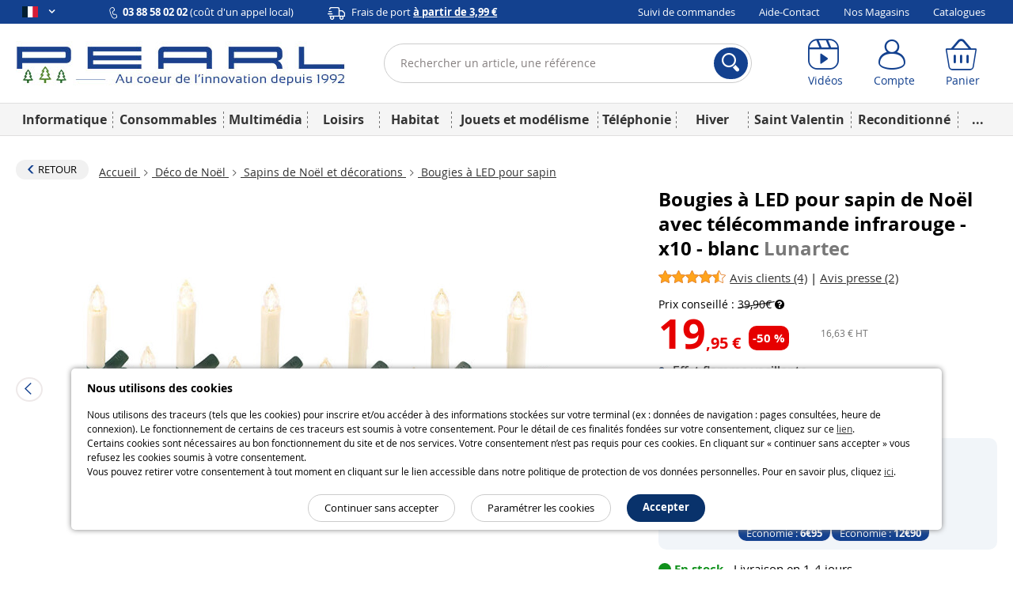

--- FILE ---
content_type: text/html; charset=UTF-8
request_url: https://www.pearl.fr/article/NX8530/bougies-a-led-pour-sapin-de-noel-avec-telecommande-infrarouge-x10-blanc
body_size: 33891
content:
<!DOCTYPE html>    <!--[if lte IE 7]> <html class="no-js ie67 ie678" lang="fr-fr"> <![endif]-->
<!--[if IE 8]> <html class="no-js ie8 ie678" lang="fr-fr"> <![endif]-->
<!--[if IE 9]> <html class="no-js ie9" lang="fr-fr"> <![endif]-->
<!--[if (gt IE 9)|!(IE)]><!--> <html lang="fr-fr" class="no-js"> <!--<![endif]-->
    <head>
                                
                <meta charset="UTF-8" />
            <!--[if IE]><meta http-equiv="X-UA-Compatible" content="IE=edge"><![endif]-->
            

            <link rel="icon" type="image/x-icon" href="/favicon.ico?20260128142126" />
        
    <meta name="viewport" content="width=device-width, initial-scale=1.0">
    
    <link rel="dns-prefetch" href="//content.pearl.fr"/>

        <link rel="preload" href="https://content.pearl.fr/bundles/pearlfront/css/lib/open-sans/OpenSans-Regular-webfont.woff" as="font" crossorigin="anonymous">
    <link rel="preload" href="https://content.pearl.fr/bundles/pearlfront/css/lib/open-sans/OpenSans-Bold-webfont.woff" as="font" crossorigin="anonymous">
        <link rel="preload" href="https://content.pearl.fr/bundles/pearlfront/css/custom/pearl-font/fonts/PearlFont.woff?9merm8" as="font" crossorigin="anonymous">
    <link rel="preload" href="https://content.pearl.fr/bundles/pearlfront/css/lib/font-awesome/fonts/fontawesome-webfont.woff2?v=4.5.0" as="font" crossorigin="anonymous">

        <link rel="canonical" href="https://www.pearl.fr/article/NX8537/bougies-a-led-pour-sapin-de-noel-avec-telecommande-infrarouge-x30-rouge"/>

        <script type="application/ld+json">
        {
            "@context" : "http://schema.org",
            "@type" : "Organization",
            "name" : "PEARL Diffusion",
            "url" : "https://www.pearl.fr",
            "email": "commercial@pearl.fr",
            "telephone": "0388580202",
            "image": "https://content.pearl.fr/favicon.ico?20260128142126",
            "address": {
                "@type": "PostalAddress",
                "addressLocality": "SELESTAT Cedex",
                "postalCode": "67603",
                "streetAddress": "B.P. 10168"
            },
            "Foundingdate": "1992-12-22",
            "foundingLocation": {
                "@type": "Place",
                "address": {
                    "@type": "PostalAddress",
                    "addressLocality": "SELESTAT Cedex",
                    "postalCode": "67603",
                    "streetAddress": "B.P. 10168"
                }
            },
            "sameAs" : [
                                    "http://www.facebook.com/pearl.fr",                                    "https://twitter.com/pearl_diffusion",                                    "http://instagram.com/pearl_fr",                                    "https://www.youtube.com/user/PearlDiffusion"                            ]
        }
    </script>
        
    <meta name="application-name" content="Pearl"/>
    <meta property="og:site_name" content="Pearl" />
    <meta property="og:type" content="website" />
    <meta property="og:url" content="https://www.pearl.fr/article/NX8530/bougies-a-led-pour-sapin-de-noel-avec-telecommande-infrarouge-x10-blanc" />
    <meta name="p:domain_verify" content="ab6f1d70ad6d3d1f32a7e272a04b2425"/>
    
    <meta name="language" content="fr-fr">
    

        <link rel="preload" href="https://content.pearl.fr/bundles/pearlfront/js/lib/slick/fonts/slick.woff" as="font" crossorigin="anonymous">


                                <link fetchpriority="high" rel="preload" href="https://content.pearl.fr/media/cache/default/article_large_high_nocrop_v2/shared/images/articles/N/NX8/bougies-a-led-pour-sapin-de-noel-avec-telecommande-infrarouge-x10-blanc-ref_NX8530_1.jpg" as="image">
    
    <meta name="description" content="Retrouvez toute la magie des No&euml;ls d&#039;antan avec ces bougies &agrave; pincer sur votre sapin. Mais gr&acirc;ce &agrave; la technique moderne, ces bougies &agrave; LED diffusent une agr&eacute;able lumi&egrave;re sans risque d&#039;incendie. Aliment&eacute;es par piles et allum&eacute;es directement par une t&eacute;l&eacute;commande, elles vous &eacute;vitent les c&acirc;bles emm&ecirc;l&eacute;..." />
    <meta property="og:image" content="https://content.pearl.fr/media/cache/default/article_large_high_nocrop_v2/shared/images/articles/N/NX8/bougies-a-led-pour-sapin-de-noel-avec-telecommande-infrarouge-x10-blanc-ref_NX8530_1.jpg"/>
    <meta property="og:description" content="Retrouvez toute la magie des No&euml;ls d&#039;antan avec ces bougies &agrave; pincer sur votre sapin. Mais gr&acirc;ce &agrave; la technique moderne, ces bougies &agrave; LED diffusent une agr&eacute;able lumi&egrave;re sans risque d&#039;incendie. Aliment&eacute;es par piles et allum&eacute;es directement par une t&eacute;l&eacute;commande, elles vous &eacute;vitent les c&acirc;bles emm&ecirc;l&eacute;..."/>
    <meta property="og:title" content="Pack de bougies LED à pile avec clips pour sapin de Noël | Bougies à LED pour sapin | Pearl.fr"/>

    

                
                    <link rel="alternate" hreflang="x-default" href="https://www.pearl.fr/article/NX8530/bougies-a-led-pour-sapin-de-noel-avec-telecommande-infrarouge-x10-blanc"/>
        
        <link rel="alternate" hreflang="fr-fr" href="https://www.pearl.fr/article/NX8530/bougies-a-led-pour-sapin-de-noel-avec-telecommande-infrarouge-x10-blanc"/>
                
        
        
        <link rel="alternate" hreflang="fr-be" href="https://www.pearl.be/article/NX8530/bougies-a-led-pour-sapin-de-noel-avec-telecommande-infrarouge-x10-blanc"/>
                
                
                
                
                
                
        <link rel="alternate" hreflang="de-ch" href="https://www.pearl.ch/de/10er-set-led-weihnachtsbaum-kerzen-mit-ir-fernbedienung-weiss.html"/>        <link rel="alternate" hreflang="fr-ch" href="https://www.pearl.ch/fr/bougies-a-led-pour-sapin-de-noel-avec-telecommande-infrarouge-x10-698.html"/>
    
    
            <title>    Pack de bougies LED à pile avec clips pour sapin de Noël | Bougies à LED pour sapin | Pearl.fr
</title>
            
    
    <link rel="stylesheet" href="https://content.pearl.fr/css/0046d31.css?20260128142126">

    
    
        <link rel="stylesheet" href="https://content.pearl.fr/css/22c1606.css?20260128142126">

    
        
    <link rel="stylesheet" href="https://content.pearl.fr/css/main.css?20260128142126">



    <link rel="stylesheet" media="print" href="/bundles/pearlfront/css/special/article_print.css?20260128142126">

                    <link rel="icon" type="image/x-icon" href="/favicon.ico?20260128142126" />
                    <script src="https://js.sentry-cdn.com/1b306e047818468f8e7af7bb07862416.min.js" crossorigin="anonymous"></script>
<script type="text/javascript">
Sentry.onLoad(function() {
    Sentry.init({
        environment: 'prod'
    });
});
</script>

            <script type="text/javascript" src="https://content.pearl.fr/js/main_site_fr.js?20260128142126"></script>
    


<script>
    window.dataLayer = window.dataLayer || [];
</script>

<script>
            window.anonymizedUrl = 'https://www.pearl.fr/article/NX8530/bougies-a-led-pour-sapin-de-noel-avec-telecommande-infrarouge-x10-blanc';
    </script>


<script>
    function gtag(){dataLayer.push(arguments);}
        gtag('consent', 'default', {
        'ad_storage': 'denied',
        'analytics_storage': 'denied',
        'ad_user_data': 'denied',
        'ad_personalization': 'denied'
    });
</script>

<!-- Google Analytics 4 -->
<script async src="https://www.googletagmanager.com/gtag/js?id=G-NNF88FE7GL"></script>
<script>
    gtag('js', new Date());
    gtag('config', 'G-NNF88FE7GL');
    gtag('set', 'cookie_expires', 60 * 60 * 24 * 30 * 13 /* 13 mois, en secondes */);
    gtag('set', 'cookie_update', false);
            gtag('set', 'page_location', 'https://www.pearl.fr/article/NX8530/bougies-a-led-pour-sapin-de-noel-avec-telecommande-infrarouge-x10-blanc');
    </script>
<!-- End Google Analytics 4 -->


<!-- Google Tag Manager -->
<script type="text/javascript">
    (function(w,d,s,l,i){w[l]=w[l]||[];w[l].push({'gtm.start': new Date().getTime(),event:'gtm.js'});var f=d.getElementsByTagName(s)[0],
        j=d.createElement(s),dl=l!='dataLayer'?'&l='+l:'';j.async=true;j.src=
        'https://www.googletagmanager.com/gtm.js?id='+i+dl;f.parentNode.insertBefore(j,f);
    })(window, document, 'script', 'dataLayer', 'GTM-KBL8GQ');
</script>
<!-- End Google Tag Manager -->


<script>
    microsoft_ad_storage = $.fn.cookiePreferences.isCookieTypeEnabled('marketing') ? 'granted' : 'denied';
    window.uetq = window.uetq || [];
    window.uetq.push('consent', 'update', {
        'ad_storage': microsoft_ad_storage
    });
</script>




    
                
            <!-- Matomo -->
    <script type="text/javascript">
        var _paq = window._paq = window._paq || [];

        
        if (typeof anonymizedUrl !== 'undefined') {
            _paq.push(['setCustomUrl', anonymizedUrl]);
        }

                            _paq.push(['setEcommerceView',
                'NX8530',
                                'Bougies à LED pour sapin de Noël avec télécommande infrarouge - x10 - blanc',
                                'Bougies à LED pour sapin',
                                19.95
            ]);
        
                
                _paq.push(['trackPageView']);
        _paq.push(['enableLinkTracking']);
        (function() {
            var u="https://st.pearl.fr/";
            _paq.push(['setTrackerUrl', u+'matomo.php']);
            _paq.push(['setSiteId', '3']);
            var d=document, g=d.createElement('script'), s=d.getElementsByTagName('script')[0];
            g.async=true; g.src=u+'matomo.js'; s.parentNode.insertBefore(g,s);
        })();

    </script>
    <!-- End Matomo Code -->
    

    



    <script type="application/ld+json">
  {"@context":"https:\/\/schema.org\/","@type":"Product","name":"Bougies \u00e0 LED pour sapin de No\u00ebl avec t\u00e9l\u00e9commande infrarouge - x10 - blanc","sku":"NX8530","description":"Retrouvez toute la magie des No&euml;ls d&#39;antan avec ces bougies &agrave; pincer sur votre sapin. Mais gr&acirc;ce &agrave; la technique moderne, ces bougies &agrave; LED diffusent une agr&eacute;able lumi&egrave;re sans risque d&#39;incendie. Aliment&eacute;es par piles et allum&eacute;es directement par une t&eacute;l&eacute;commande, elles vous &eacute;vitent les c&acirc;bles emm&ecirc;l&eacute;es. Les LED blanc chaud peuvent produire un effet de vacillement &eacute;voquant la flamme des vraies bougies. Pour cr&eacute;er l&#39;ambiance souhait&eacute;e, vous avez le choix entre la lumi&egrave;re vacillante et la lumi&egrave;re continue, ainsi qu&#39;entre 5 niveaux de luminosit&eacute; diff&eacute;rents.Pratique&nbsp;: gr&acirc;ce au minuteur int&eacute;gr&eacute;, les bougies s&#39;&eacute;teignent automatiquement apr&egrave;s 4 ou 8 heures. Bougies &agrave; LED, id&eacute;ales pour la d&eacute;coration de No&euml;l Pack de 10 bougies LED blanc chaud &eacute;conomiques 2 modes d&#39;&eacute;clairage&nbsp;: flamme vacillante ou lumi&egrave;re continue &agrave; 5 niveaux de luminosit&eacute; Minuteur pour dur&eacute;e d&#39;&eacute;clairage&nbsp;: 4 ou 8 heures Pince crocodile verte pour fixation aux branches du sapin de No&euml;l Alimentation&nbsp;: 1 pile AAA par bougie (non fournie), t&eacute;l&eacute;commande&nbsp;: 1 pile bouton CR2025 (fournie) Dimensions par bougie (&Oslash; x H)&nbsp;: 14 x 102 mm  Poids par bougie&nbsp;: 24 g (pile comprise) Couleur&nbsp;: blanc Bougies &agrave; LED, t&eacute;l&eacute;commande radio avec pile bouton Code GTIN\/EAN : 4022107281294","brand":{"@type":"Brand","name":"Lunartec"},"gtin":"4022107281294","image":"https:\/\/content.pearl.fr\/media\/cache\/default\/article_google_small_square_nocrop_v2\/shared\/images\/articles\/N\/NX8\/bougies-a-led-pour-sapin-de-noel-avec-telecommande-infrarouge-x10-blanc-ref_NX8530_1.jpg","category":"Bougies \u00e0 LED pour sapin","offers":{"price":19.95,"priceCurrency":"EUR","availability":"InStock","url":"https:\/\/www.pearl.fr\/article\/NX8530\/bougies-a-led-pour-sapin-de-noel-avec-telecommande-infrarouge-x10-blanc"},"itemCondition":"NewCondition","review":[{"reviewRating":{"ratingValue":3.25,"worstRating":1,"bestRating":5},"datePublished":"2023-12-22","author":{"@type":"Person","name":"ETIENNE"}},{"reviewRating":{"ratingValue":4.75,"worstRating":1,"bestRating":5},"datePublished":"2021-01-05","author":{"@type":"Person","name":"Yvon"}},{"reviewRating":{"ratingValue":5,"worstRating":1,"bestRating":5},"datePublished":"2020-12-30","author":{"@type":"Person","name":"Zidden"}},{"reviewRating":{"ratingValue":4.8,"worstRating":1,"bestRating":5},"datePublished":"2016-12-14","author":{"@type":"Person","name":"G\u00e9rard"}}],"aggregateRating":{"reviewCount":4,"ratingValue":4.45,"worstRating":1,"bestRating":5}}
</script>

            </head>
    <body >
        
    
    
    

<div class="cookie_message noprint">
    <div class="cookie-title">Nous utilisons des cookies</div>
    <p>
        
                
                Nous utilisons des traceurs (tels que les cookies) pour inscrire et/ou accéder à des informations stockées sur votre terminal (ex : données de navigation : pages consultées, heure de connexion). Le fonctionnement de certains de ces traceurs est soumis à votre consentement. Pour le détail de ces finalités fondées sur votre consentement, cliquez sur ce <a href="/qui-sommes-nous/cookie-preferences-et-politique#preferences-politic-cookie-title">lien</a>.<br />
                Certains cookies sont nécessaires au bon fonctionnement du site et de nos services. Votre consentement n’est pas requis pour ces cookies. En cliquant sur « continuer sans accepter » vous refusez les cookies soumis à votre consentement.<br />
                Vous pouvez retirer votre consentement à tout moment en cliquant sur le lien accessible dans notre politique de protection de vos données personnelles. Pour en savoir plus, cliquez <a href="/qui-sommes-nous/cookie-preferences-et-politique#preferences-politic-cookie-title">ici</a>.
                
                
    </p>
    <div class="buttons-container">
        <span class="accept-cookie button blue rounded small-plus">Accepter</span>
        <a href="/qui-sommes-nous/cookie-preferences-et-politique#preferences-politic-cookie-title" class="button small-plus rounded simple slim">Paramétrer les cookies</a>
        <span class="decline-cookie button small-plus rounded simple slim">Continuer sans accepter</span>
    </div>
</div>

<script type="text/javascript">
    (function () {
                $('.cookie_message').cookieBar({ acceptButton: '.accept-cookie', declineButton: '.decline-cookie', secure: 'true', expires: 365 });
    })();
</script>
    
        
    <div id="wrapper" class="article_page">

        
                    
<header  >

    <div class="header_topbar">
        <div class="container">

            <div class="row">

                <ul class="domain_list">

                                        
                    
                    <li>

                        <span class="selected">
                            <i title="Pearl FR" class="sp-lng sp-lng-fr"></i>
                            <span class="uppercase pls"><i class="fa fa-angle-down bold"></i></span>
                        </span>

                        <ul>

                                                        <li>
                                <i title="Pearl FR" class="sp-lng sp-lng-fr"></i>
                                <span class="uppercase pls">fr</span>
                            </li>

                                                                                        
                                                                                                            
                                                                                                                                                                                                                                                                                    
                                    
                                    <li>
                                                                                    <a href="https://www.pearl.be/article/NX8530/bougies-a-led-pour-sapin-de-noel-avec-telecommande-infrarouge-x10-blanc">
                                                <i title="Pearl BE" class="sp-lng sp-lng-be"></i>
                                                <span class="uppercase pls">be</span>
                                            </a>
                                                                            </li>

                                
                                
                                <li>                                    <a href="https://de-ch.emall.com" target="_blank" rel="noopener noreferrer">
                                        <i title="Pearl CH" class="sp-lng sp-lng-ch"></i>
                                        <span class="uppercase pls">ch</span>
                                    </a>
                                </li>

                                <li>                                    <a href="https://www.pearl.de" target="_blank" rel="noopener noreferrer">
                                        <i title="Pearl DE" class="sp-lng sp-lng-de"></i>
                                        <span class="uppercase pls">de</span>
                                    </a>
                                </li>

                            
                                                        
                        </ul>

                    </li>

                </ul>

                
                                        
                <div class="col txtleft">
                    <span>
                        <img src="https://content.pearl.fr/bundles/pearlfront/images/general/layout/line_icon_telephone.svg?20260128142126"/>
                        <strong>03 88 58 02 02</strong> (coût d'un appel local)                    </span>
                    <span class="mll js-base-shipping-options-trigger">
                        <img src="https://content.pearl.fr/bundles/pearlfront/images/general/layout/line_icon_camion.svg?20260128142126"/>
                        <a href="/support/quels-sont-les-delais-et-tarifs-de-livraison">
                            Frais de port
                            <strong class="underline">
                                à partir de 3,99 €
                            </strong>
                        </a>
                    </span>
                </div>
                
                                <div class="col txtright">
    <ul class="inline_list">
                <li><a href="/suivi-commande/identification" rel="nofollow">Suivi de commandes</a></li>
        <li><a href="/support">Aide-Contact</a></li>
                <li><a href="/magasins/">Nos Magasins</a></li>
        <li><a href="/catalogues">Catalogues</a></li>
            </ul>
</div>
                
            </div>

        </div>
    </div>

    <div class="header_content">
        <div class="container">

            <div class="row tiny-row">

                <div class="col side_menu_actionner_col large-hidden medium-hidden">
                    <label class="side_menu_actionner" id="side_menu_actionner_js"></label>
                </div>

                                                
                <div class="col logo">
                    <a href="/" title="Retourner à la page d'accueil">

                        
                                                                                <picture class="pearl-logo">
                                <source media="(min-width: 769px)" srcset="https://content.pearl.fr/bundles/pearlfront/images/general/logo_pearl_bleu_hiver_baseline.jpg?20260128142126">
                                <img src="https://content.pearl.fr/bundles/pearlfront/images/general/logo_pearl_blanc.png?20260128142126" alt="L&#039;innovation à prix Discount | pearl.fr"/>
                            </picture>
                        
                        
                    </a>
                </div>

                <div class="col search">
                                                                                        
<form name="s" method="post" action="/recherche/" novalidate="novalidate">
    
    <div class="main_search_bar pts pbs">
        
        <div class="input-submit-group search_input">

            <input type="text"         id="s_query" name="s[query]" required="required" placeholder="Rechercher un article, une référence" aria-label="Rechercher un article, une référence" novalidate="novalidate" class="js_search_autocomplete" autocomplete="off"
     />
            <i class="icon-cross_fine"></i>
            <div class="submit">
                <button aria-label="Rechercher">
                    <i class="icon-loupe"></i>
                </button>
            </div>

            <div class="js_autocomplete_target" style="display: none;"></div>
            
        </div>
    
            
    </div>
    
</form>

                                                    </div>

                <div class="col account_bar">

                    <div class="line">

                                                <div class="inbl fl small-hidden tiny-hidden">
                            <a class="labeled_icon monobloc" href="/videos/">
                                <span class="icon">
                                    <i class="icon-video"></i>
                                </span>
                                <span class="label">Vidéos</span>
                            </a>
                        </div>
                                                <div class="inbl fl tiny-w50 js_account_bloc" data-default-label="Compte">
                            <a aria-label="Compte" href="/compte/" class="labeled_icon monobloc" rel="nofollow">
                                <span class="icon">
                                    <i class="icon-user"></i>
                                </span>
                                <span class="label" rv-text="customer_canonical_name">Compte</span>
                            </a>
                        </div>
                        <div class="inbl fl tiny-w50 js_cart_bloc">
                            <a aria-label="Panier" href="/panier" class="labeled_icon monobloc" rel="nofollow">
                                <span class="icon">
                                    <i class="icon-cart">
                                        <span class="badge red" rv-show="cart.item_details_quantity | gt 0" rv-text="cart.item_details_quantity" style="display: none;"></span>
                                    </i>
                                </span>
                                <span class="label">Panier</span>
                            </a>
                        </div>

                    </div>

                </div>

            </div>

        </div>
    </div>
    
            
    <nav id="mobile_main_menu" class="dl-menuwrapper">
        <div class="menu_header">
            <div>
                <a href="/">
                    <span class="icon">
                        <i class="icon-home"></i> Accueil                    </span>
                </a>
            </div>
            <div id="mobile_main_menu_close_link"> 
                <span class="icon">
                    <i class="icon-cross"></i>
                </span>
            </div>
        </div>

                
        <div class="mobile_main_menu_container">
                                   <ul class="dl-menu compressed_menu">
            
                <li style="border-color: #04418C" data-id="1" class="first">        <a href="/famille/informatique_1">Informatique</a>        
    </li>

    
                <li style="border-color: #5068D1" data-id="267">        <a href="/famille/consommables_267">Consommables</a>        
    </li>

    
                <li style="border-color: #E85E06" data-id="347">        <a href="/famille/multimedia-1_347">Multimédia</a>        
    </li>

    
                <li style="border-color: #337B72" data-id="460">        <a href="/famille/loisirs_460">Loisirs</a>        
    </li>

    
                <li style="border-color: #8B1A4F" data-id="644">        <a href="/famille/habitat_644">Habitat</a>        
    </li>

    
                <li style="border-color: #4CA6F9" data-id="1577">        <a href="/famille/jouets-et-modelisme_1577">Jouets et modélisme</a>        
    </li>

    
                <li style="border-color: #7E7C7D" data-id="1125">        <a href="/famille/telephonie_1125">Téléphonie</a>        
    </li>

    
                <li style="border-color: #4CA6F9" data-id="1045">        <a href="/famille/hiver-1_1045">Hiver</a>        
    </li>

    
                <li style="border-color: #D25DC8" data-id="1093">        <a href="/famille/saint-valentin_1093">Saint Valentin</a>        
    </li>

    
                <li style="border-color: #066211" data-id="1637">        <a href="/famille/reconditionne_1637">Reconditionné</a>        
    </li>

    
                            <li style="border-color: #cdcdcd; width: 258px; font-size:24px" class="excess_menu seasonFamily ">        <a href="#">+</a>                <ul class="submenu seasonFamily  menu_level_1">
            
                <li class="first">        <a href="/famille/halloween_974">Halloween</a>        
    </li>

    
                <li>        <a href="/famille/idees-cadeaux-de-noel_982">Idées cadeaux de Noël</a>        
    </li>

    
                <li>        <a href="/famille/nouvel-an_1092">Nouvel An</a>        
    </li>

    
                <li>        <a href="/famille/printemps_1344">Printemps</a>        
    </li>

    
                <li>        <a href="/famille/rentree_1056">Rentrée</a>        
    </li>

    
                <li>        <a href="/famille/les-bonnes-affaires-de-lhiver_1209">Les bonnes affaires de l&#039;hiver</a>        
    </li>

    
                <li>        <a href="/famille/fete-des-meres_1214">Fête des mères</a>        
    </li>

    
                <li>        <a href="/famille/paques_1098">Pâques</a>        
    </li>

    
                <li>        <a href="/famille/idees-cadeaux-1_1269">Idées cadeaux</a>        
    </li>

    
                <li>        <a href="/famille/deco-de-noel_981">Déco de Noël</a>        
    </li>

    
                <li>        <a href="/famille/ete-1_1013">Été</a>        
    </li>

    
                <li>        <a href="/famille/fete-des-peres_1197">Fête des pères</a>        
    </li>

    
                <li>        <a href="/famille/carnaval_1006">Carnaval</a>        
    </li>

    
                <li class="last">        <a href="/famille/adultes_945">Adultes</a>        
    </li>


    </ul>

    </li>

    
                <li class="static-item first">        <a href="/support">Aide / Contact</a>        
    </li>

    
                <li class="static-item">        <a href="/suivi-commande/identification">Suivi de commandes</a>        
    </li>

    
                <li class="static-item">        <a href="/catalogues">Catalogues</a>        
    </li>

    
                <li class="static-item">        <a href="/support/69/quels-sont-les-delais-et-tarifs-de-livraison">Modes de livraison</a>        
    </li>

    
                <li class="static-item">        <a href="/magasins/">Nos magasins</a>        
    </li>

    
                <li class="static-item">        <a href="/videos/">Nos vidéos</a>        
    </li>

    
                <li class="static-item">        <a href="/newsletter/">S&#039;abonner à la newsletter</a>        
    </li>

    
                <li class="static-item">        <a href="/qui-sommes-nous/groupe-pearl">Qui sommes-nous ?</a>        
    </li>

    
                <li class="static-item last">        <a href="/qui-sommes-nous/recrutement">Recrutement</a>        
    </li>


    </ul>

                  </div>


        <div>

            <ul class="domain_list">

                <li>

                    <ul>

                                                                            
                                                                                                
                                                                                                                                                                                                                                                        
                                
                                <li  class="flag_selected">
                                                                            <a href="https://www.pearl.fr/article/NX8530/bougies-a-led-pour-sapin-de-noel-avec-telecommande-infrarouge-x10-blanc">
                                            <i title="Pearl FR" class="flag sp-lng sp-lng-fr"></i>
                                            <span class="flag uppercase pls">fr</span>
                                        </a>
                                                                    </li>

                            
                                                                                                
                                                                                                                                                                                                                                                        
                                
                                <li >
                                                                            <a href="https://www.pearl.be/article/NX8530/bougies-a-led-pour-sapin-de-noel-avec-telecommande-infrarouge-x10-blanc">
                                            <i title="Pearl BE" class="flag sp-lng sp-lng-be"></i>
                                            <span class="flag uppercase pls">be</span>
                                        </a>
                                                                    </li>

                            
                            
                            <li>                                <a href="https://de-ch.emall.com" target="_blank" rel="noopener noreferrer">
                                    <i title="Pearl CH" class="flag sp-lng sp-lng-ch"></i>
                                    <span class="flag uppercase pls">ch</span>
                                </a>
                            </li>

                            <li>                                <a href="https://www.pearl.de" target="_blank" rel="noopener noreferrer">
                                    <i title="Pearl DE" class="flag sp-lng sp-lng-de"></i>
                                    <span class="flag uppercase pls">de</span>
                                </a>
                            </li>

                        
                                                
                    </ul>

                </li>

            </ul>

        </div>
        
    </nav>
    
    <nav id="desktop_main_menu" class = "delayed-menu">
        <div class="container">
                                     <ul class="main_menu compressed_menu">
            
                <li style="border-color: #04418C; background-color: #04418C" data-id="1" class="first">        <a href="/famille/informatique_1">Informatique</a>        
    </li>

    
                <li style="border-color: #5068D1; background-color: #5068D1" data-id="267">        <a href="/famille/consommables_267">Consommables</a>        
    </li>

    
                <li style="border-color: #E85E06; background-color: #E85E06" data-id="347">        <a href="/famille/multimedia-1_347">Multimédia</a>        
    </li>

    
                <li style="border-color: #337B72; background-color: #337B72" data-id="460">        <a href="/famille/loisirs_460">Loisirs</a>        
    </li>

    
                <li style="border-color: #8B1A4F; background-color: #8B1A4F" data-id="644">        <a href="/famille/habitat_644">Habitat</a>        
    </li>

    
                <li style="border-color: #4CA6F9; background-color: #4CA6F9" data-id="1577">        <a href="/famille/jouets-et-modelisme_1577">Jouets et modélisme</a>        
    </li>

    
                <li style="border-color: #7E7C7D; background-color: #7E7C7D" data-id="1125">        <a href="/famille/telephonie_1125">Téléphonie</a>        
    </li>

    
                <li style="border-color: #4CA6F9; background-color: #4CA6F9" data-id="1045">        <a href="/famille/hiver-1_1045">Hiver</a>        
    </li>

    
                <li style="border-color: #D25DC8; background-color: #D25DC8" data-id="1093">        <a href="/famille/saint-valentin_1093">Saint Valentin</a>        
    </li>

    
                <li style="border-color: #066211; background-color: #066211" data-id="1637">        <a href="/famille/reconditionne_1637">Reconditionné</a>        
    </li>

    
                            <li style="border-color: #cdcdcd; background-color: #cdcdcd; width: 50px;" class="excess_menu last">        <a href="#">...</a>                <ul class="submenu menu_level_1">
            
                            <li class="menu_container first last">                            <ul class="menu_level_2">
            
                <li class="first">        <a href="/famille/halloween_974">Halloween</a>        
    </li>

    
                <li>        <a href="/famille/idees-cadeaux-de-noel_982">Idées cadeaux de Noël</a>        
    </li>

    
                <li>        <a href="/famille/nouvel-an_1092">Nouvel An</a>        
    </li>

    
                <li>        <a href="/famille/printemps_1344">Printemps</a>        
    </li>

    
                <li>        <a href="/famille/rentree_1056">Rentrée</a>        
    </li>

    
                <li>        <a href="/famille/les-bonnes-affaires-de-lhiver_1209">Les bonnes affaires de l&#039;hiver</a>        
    </li>

    
                <li>        <a href="/famille/fete-des-meres_1214">Fête des mères</a>        
    </li>

    
                <li>        <a href="/famille/paques_1098">Pâques</a>        
    </li>

    
                <li>        <a href="/famille/idees-cadeaux-1_1269">Idées cadeaux</a>        
    </li>

    
                <li>        <a href="/famille/deco-de-noel_981">Déco de Noël</a>        
    </li>

    
                <li>        <a href="/famille/ete-1_1013">Été</a>        
    </li>

    
                <li>        <a href="/famille/fete-des-peres_1197">Fête des pères</a>        
    </li>

    
                <li>        <a href="/famille/carnaval_1006">Carnaval</a>        
    </li>

    
                <li class="last">        <a href="/famille/adultes_945">Adultes</a>        
    </li>


    </ul>

    </li>


    </ul>

    </li>


    </ul>

                    </div>
    </nav>
    
</header>
                            <script type="text/javascript">

(function(){var wrapper=$('#wrapper');var toggleCallback=function(){wrapper.toggleClass('active');};$('body').on('click','#side_menu_actionner_js',toggleCallback);$('body').on('click','#wrapper.active #content',toggleCallback);$('body').on('click','#mobile_main_menu_close_link',toggleCallback);}());(function(){var asyncMenu=new AsyncMenu("#side_menu_actionner_js","#mobile_main_menu","RETOUR");asyncMenu.init();}());</script>
        
        <div role="main" id="content">

            
            

    <div class="container">

                                                <div class="mts">
                                    
    


            
                </div>
                    
        
    <div class="article_navigation">

                <div class="inbl valign-middle mrs mbs small-hidden tiny-hidden">
            <a href="/famille/bougies-a-led-pour-sapin_1319" class="button with-icon small neutral rounded">
                <i class="icon-chevron-thick-left txt-pearl_blue small fl pls"></i>
                <span class="nobold uppercase mrs">Retour</span>
            </a>
        </div>
        
            <ul class="breadcrumb inbl valign-middle man mbs"><li><a href="/">
                                                            Accueil
                                                    </a><span class="divider"><i class="icon-chevron-right"></i></span></li><li><a href="/famille/deco-de-noel_981">
                                                            Déco de Noël
                                                    </a><span class="divider"><i class="icon-chevron-right"></i></span></li><li><a href="/famille/sapins-de-noel-et-decorations_1000">
                                                            Sapins de Noël et décorations
                                                    </a><span class="divider"><i class="icon-chevron-right"></i></span></li><li class="active last "><a href="/famille/bougies-a-led-pour-sapin_1319">                                Bougies à LED pour sapin
                            </a></li></ul>
    </div>

        <div class="article_libelle_brand large-hidden">
        <h1 class="biggest">
            Bougies à LED pour sapin de Noël avec télécommande infrarouge - x10 - blanc
            <span class="brand_name">   Lunartec</span>
        </h1>

    </div>

    
                <div class="opinion_block opinion_block_summary large-hidden">
            <p class="mbs">
                                    <a href="#tab-avis" class="anchor_out_nav" data-real-link="#label-avis">
                        <span class="bigger">
                            <span class="stars"><span class="icon-etoile active"><span class="path1"></span><span class="path2"></span></span><span class="icon-etoile active"><span class="path1"></span><span class="path2"></span></span><span class="icon-etoile active"><span class="path1"></span><span class="path2"></span></span><span class="icon-etoile active"><span class="path1"></span><span class="path2"></span></span><span class="icon-etoile_moitie active"><span class="path1"></span><span class="path2"></span></span></span>                        </span>
                        <span class="underline whitespace-nowrap">Avis clients (4)</span>
                    </a>
                
                                    |
                
                                    <a href="#tab-publication" class="anchor_out_nav" data-real-link="#label-publications">
                        <span class="underline whitespace-nowrap">Avis presse (2)</span>
                    </a>
                            </p>
        </div>
    
        <div class="article_presentation">

                <div class="article_visual">

            <div class="main_picture_container">

                                                                                                                                                                        
                                                                                                                                                                                                                                                                                                        
                                                                                                                                                                                                                                                                                                                                                            
                                                                                                                                                                                                    
                <div class="main_picture_block"><div class="slider-photo-wrapper"><button type="button" class="slick-photo-arrow slick-photo-prev"><i class="icon-chevron-left"></i></button><div id="slider-photo" class="main_picture_carousel"><div><a href="https://content.pearl.fr/media/cache/default/article_ultralarge_high_nocrop/shared/images/articles/N/NX8/bougies-a-led-pour-sapin-de-noel-avec-telecommande-infrarouge-x10-blanc-ref_NX8530_1.jpg" class="zoom_picture mfp-zoom"><img class="main_picture"
                                                     src="https://content.pearl.fr/media/cache/default/article_large_high_nocrop_v2/shared/images/articles/N/NX8/bougies-a-led-pour-sapin-de-noel-avec-telecommande-infrarouge-x10-blanc-ref_NX8530_1.jpg"
                                                     alt="10 guirlande led avec clip formes bougies blanches pour sapin de noel"                                                      data-original-width="594"                                                      data-original-height="255"                                                      width="594"                                                      height="255"/></a></div><div><a href="https://content.pearl.fr/media/cache/default/article_large_high_nocrop_v2/shared/images/articles/N/NX8/bougies-a-led-pour-sapin-de-noel-avec-telecommande-infrarouge-x10-blanc-ref_NX8530_3.jpg" class="zoom_picture mfp-zoom"><img class="main_picture"
                                                     data-lazy="https://content.pearl.fr/media/cache/default/article_large_high_nocrop_v2/shared/images/articles/N/NX8/bougies-a-led-pour-sapin-de-noel-avec-telecommande-infrarouge-x10-blanc-ref_NX8530_3.jpg"
                                                     alt="bougie lumineuses led non chauffantes sans risque pour arbre de noel"                                                                                                                                                                                                                    /></a></div><div><a href="https://content.pearl.fr/media/cache/default/article_ultralarge_high_nocrop/shared/images/articles/N/NX8/bougies-a-led-pour-sapin-de-noel-avec-telecommande-infrarouge-x10-blanc-ref_NX8530_2.jpg" class="zoom_picture mfp-zoom"><img class="main_picture"
                                                     data-lazy="https://content.pearl.fr/media/cache/default/article_large_high_nocrop_v2/shared/images/articles/N/NX8/bougies-a-led-pour-sapin-de-noel-avec-telecommande-infrarouge-x10-blanc-ref_NX8530_2.jpg"
                                                     alt="Bougies à LED pour sapin de Noël avec télécommande infrarouge - x10 - blanc mise en situation"                                                                                                                                                                                                                    /></a></div></div><button type="button" class="slick-photo-arrow slick-photo-next"><i class="icon-chevron-right"></i></button></div><ul style="display:none;"><li><a id="ancre-slider-photo" href="#slider-photo">Photos</a></li><li><a id="ancre-slider-video" href="#slider-video">Vidéos</a></li><li><a id="ancre-slider-360" href="#slider-360">360</a></li></ul></div>

                                                <ul class="media_selector">
                                    </ul>


                
                
            </div>
            <div class="slider_container">

                <div class="slider_picture_thumbnail_container">

                    
                    <div class="slider_picture_carousel miniature_carousel">
                                                <div>
                            <div class="picture_container active"><img src="https://content.pearl.fr/media/cache/default/article_small_high_nocrop/shared/images/articles/N/NX8/bougies-a-led-pour-sapin-de-noel-avec-telecommande-infrarouge-x10-blanc-ref_NX8530_1.jpg"
                                                 alt="10 guirlande led avec clip formes bougies blanches pour sapin de noel" /></div><div class="picture_container "><img src="https://content.pearl.fr/media/cache/default/article_small_high_nocrop/shared/images/articles/N/NX8/bougies-a-led-pour-sapin-de-noel-avec-telecommande-infrarouge-x10-blanc-ref_NX8530_3.jpg"
                                                 alt="bougie lumineuses led non chauffantes sans risque pour arbre de noel" /></div><div class="picture_container "><img src="https://content.pearl.fr/media/cache/default/article_small_high_nocrop/shared/images/articles/N/NX8/bougies-a-led-pour-sapin-de-noel-avec-telecommande-infrarouge-x10-blanc-ref_NX8530_2.jpg"
                                                 alt="Bougies à LED pour sapin de Noël avec télécommande infrarouge - x10 - blanc mise en situation" /></div>                        </div>
                    </div>

                    
                </div>

                
            </div></div>
                <div class="article_information">

                        <div class="article_libelle_brand small-hidden medium-hidden tiny-hidden">
                <h1 class="biggest">
                    Bougies à LED pour sapin de Noël avec télécommande infrarouge - x10 - blanc
                    <span class="brand_name">   Lunartec</span>
                </h1>

            </div>

                                        <div class="opinion_block opinion_block_summary medium-hidden small-hidden tiny-hidden">
                    <p class="mbs">
                                                    <a href="#tab-avis" class="anchor_out_nav" data-real-link="#label-avis">
                                <span class="big">
                                    <span class="stars"><span class="icon-etoile active"><span class="path1"></span><span class="path2"></span></span><span class="icon-etoile active"><span class="path1"></span><span class="path2"></span></span><span class="icon-etoile active"><span class="path1"></span><span class="path2"></span></span><span class="icon-etoile active"><span class="path1"></span><span class="path2"></span></span><span class="icon-etoile_moitie active"><span class="path1"></span><span class="path2"></span></span></span>                                </span>
                                <span class="underline whitespace-nowrap">Avis clients (4)</span>
                            </a>
                        
                                                    |
                        
                                                    <a href="#tab-publication" class="anchor_out_nav" data-real-link="#label-publications">
                                <span class="underline whitespace-nowrap">Avis presse (2)</span>
                            </a>
                                            </p>
                </div>
            
                        

    
                        <div class="price_block mts">
                            <div class="price_recommended">
                    Prix conseillé :                    <span class="tooltip-suggested-price" title="Il s’agit du prix de vente conseillé par le fabricant ou l’importateur du produit le 7 novembre 2016.">
                        <span class="strikethrough">
                                                        39,90€
                        </span>

                        <span><i class="fa fa-question-circle"></i></span>
                    </span>
                </div>
                                    <div class="current_price_wrapper">
                <div class="current_price">
                                    <span class="price">19</span>
                    <span class="endPrice_symbol">,95&nbsp;€</span>
                                        <span class="discount_arrowed_label medium">-50&nbsp;%</span>
                                    </div>
                <div class="taxes-wrapper"><div class="tax_free_price">
                    16,63 € HT
                    </div>
                                                                                                                            </div>
            </div>
                    </div>
            

                        <div class="strong_point_block mts">
                                <ul><li><h3>Effet flamme vacillante</h3></li><li><h3>5 niveaux de luminosité</h3></li><li><h3>Minuteur de 4 / 8 heures</h3></li></ul>
            </div> 
            <div class="container_variation_collections"><div class="variation_group_bloc pbs"><div class="variation_bloc"><div class="label">
                                        Choisissez votre couleur
                                    </div><div class="text_variations variations"><span class="variation  active"   title="Blanc"><p class="variation-line1">Blanc</p></span><a class="variation "  href="/article/NX8531/bougies-a-led-pour-sapin-de-noel-avec-telecommande-infrarouge-x10-rouge" title="Rouge"><p class="variation-line1">Rouge</p></a></div></div><div class="variation_bloc"><div class="label">
                                        Choisissez votre pack
                                    </div><div class="text_variations variations"><span class="variation  active"   title="10"><p class="variation-line1">10</p></span><a class="variation "  href="/article/NX8538/bougies-a-led-pour-sapin-de-noel-avec-telecommande-infrarouge-x20-blanc" title="20"><p class="variation-line1">20</p><p class="variation-line3">
                                    &Eacute;conomie : <strong>        6<span class="sub">€95</span></strong></p></a><a class="variation "  href="/article/NX8539/bougies-a-led-pour-sapin-de-noel-avec-telecommande-infrarouge-x30-blanc" title="30"><p class="variation-line1">30</p><p class="variation-line3">
                                    &Eacute;conomie : <strong>        12<span class="sub">€90</span></strong></p></a></div></div></div></div>            
    
                <div class="stock_block mbs mts">
                        
<div class="stock_reference">
            <div class="stock_state_wrapper stock_state_wrapper_stock_available">
            <span class="stock_state stock_available">En stock </span>
                                                                                <span> - Livraison en 1-4 jours</span>
                                    </div>
            </div>


            

                <div class="stock_by_store">
            <div class="action_and_ref"><div class="action action_1"><div class="action_icon"><i class="fa fa-map-marker"></i></div><div class="action_label"><a role="button" tabindex="0" class="stock_article_bystore"
                               href="javascript:void(0);"><div class="stock_article_bystore_wrapper"><p><span>Voir la disponibilité en magasins</span></p></div></a></div></div><div><span class="tiny-hidden small-hidden"> |</span><span>Réf : NX8530 - 902</span></div></div><p style="opacity: 0" class="click-and-collect-availability"><img alt="Logo Click & Collect" class="click-and-collect-availability-small"
                         src="https://content.pearl.fr/bundles/pearlfront/images/general/shipping/ico_clickcollect_petit.svg?20260128142126"/><span>Click & Collect 3H</span></p>        </div>
        
                        </div>
        

<div class="cart_action_block">

            <div class="cart_actions" id="cart_form_row">

                        <div class="content_fix_cart_form_left">

                                                                    <div class="picture-container">
                    <img class="picture" src="https://content.pearl.fr/media/cache/default/article_medium_auto_nocrop_compress/shared/images/articles/N/NX8/bougies-a-led-pour-sapin-de-noel-avec-telecommande-infrarouge-x10-blanc-ref_NX8530_1.jpg" alt="Bougies à LED pour sapin de Noël avec télécommande infrarouge - x10 - blanc"/>
                </div>
                <div class="arcod_name small-hidden tiny-hidden">
                     Bougies à LED pour sapin de Noël avec télécommande infrarouge...
                </div>
            </div>

                        <div class="content_fix_cart_form_right">
                <div class="current_price">
                                                                                    <span class="price">19</span>
                    <span class="endPrice_symbol">,95&nbsp;€</span>
                                            <span class="discount_arrowed_label">-50&nbsp;%</span>
                                    </div>

                                <div class="quantity_btn_add mbm">
                    <div class="quantity-btn-add">
                        <span class="quantity quantity-form quantity-desktop-emplacement">
                            <input aria-label="Quantité de l'article" type="number" id="article_item_quantity_spinner" class="quantity-spinner" size="3" min="1"
                                   max="99" value="1"
                                    />
                        </span>
                        <div class="add-to-cart-row line "><div class="mod"><form name="article_item" method="post" action="/panier/add" novalidate="novalidate" class="js_article_form"><button class="button with-icon success rounded medium-plus block" type="submit" aria-label="Ajouter au panier"><span>Ajouter au panier</span></button><input type="hidden"         id="article_item_arcod" name="article_item[arcod]" novalidate="novalidate"
     value="NX8530" /><input type="hidden"         id="article_item_quantity" name="article_item[quantity]" novalidate="novalidate"
     value="1" /></form></div></div>                    </div>

                                                            <form name="favorite_item" method="post" action="/favoris/action/add" novalidate="novalidate" class="js_favorite_form">
                    <button class="button-favorite" type="submit" title="Ajouter aux favoris">
                        <i class="fa fa-heart-o"></i>
                        <span class="add_favorite_texte large-hidden"> Ajouter aux favoris</span>
                    </button>
                    <input type="hidden"         id="favorite_item_arcod" name="favorite_item[arcod]" novalidate="novalidate"
     value="NX8530" /></form>
                </div>
            </div>

        </div>
    
</div> 


  
                        <div class="warranties-and-certif">
    <ul class="warranties-block">
                    <li class="warranty">
                <a class="warranty-header"
                   href="#warranty-shipping"
                   id="warranty-shipping-header"
                   aria-expanded="false"
                   aria-controls="warranty-shipping"
                   role="button">
                    <img alt=""
                         aria-hidden="true"
                         class="warranty-icon"
                         src="https://content.pearl.fr/bundles/pearlfront/images/general/article/line_icon_camion_bleu.svg?20260128142126"/>
                    <span class="warranty-label">
                                                    Livraison
                            <strong>
                                à partir de 3,99 €
                            </strong>
                                            </span>
                </a>
                <div class="warranty-body"
                     id="warranty-shipping"
                     role="region"
                     aria-labelledby="warranty-shipping-header">
                    

<div class="shipping_options_content">

            <div class="group_options">
            <em class="group_title">À domicile</em>
                                            <p class="option">
            <span class="logo">
                                    <img class="lazyImage"
                         data-src="https://content.pearl.fr/media/cache/default/shipping_option_tiny_wide_nocrop/shared/images/modes_livraison/57278ba69cb05_ico_colissimo.png"
                         alt="Colissimo (Domicile)"/>
                            </span>
            <span class="details">
                <span>
                        Colissimo (Domicile)&nbsp;
                    </span><span class="small-hidden">-&nbsp;</span><span>
                                                    2 à 4 jours
                                            </span><span class="small-hidden">-</span>                <span class="option_price">
                    5,99&nbsp;€
                </span>
            </span>
        </p>
    
                                            <p class="option">
            <span class="logo">
                                    <img class="lazyImage"
                         data-src="https://content.pearl.fr/media/cache/default/shipping_option_tiny_wide_nocrop/shared/images/modes_livraison/57278ba69cee9_ico_tnt.png"
                         alt="TNT"/>
                            </span>
            <span class="details">
                <span>
                        TNT&nbsp;
                    </span><span class="small-hidden">-&nbsp;</span><span>
                                                    1 à 3 jours
                                            </span><span class="small-hidden">-</span>                <span class="option_price">
                    9,99&nbsp;€
                </span>
            </span>
        </p>
    
                                            <p class="option">
            <span class="logo">
                                    <img class="lazyImage"
                         data-src="https://content.pearl.fr/media/cache/default/shipping_option_tiny_wide_nocrop/shared/images/modes_livraison/5c989b92b9892_chronopost_logo.png"
                         alt="Chronopost"/>
                            </span>
            <span class="details">
                <span>
                        Chronopost&nbsp;
                    </span><span class="small-hidden">-&nbsp;</span><span>
                                                    1 à 3 jours
                                            </span><span class="small-hidden">-</span>                <span class="option_price">
                    9,99&nbsp;€
                </span>
            </span>
        </p>
    
                    </div>
    
            <div class="group_options">
            <em class="group_title">En relais</em>
                                            <p class="option">
            <span class="logo">
                                    <img class="lazyImage"
                         data-src="https://content.pearl.fr/media/cache/default/shipping_option_tiny_wide_nocrop/shared/images/modes_livraison/57278ba69d172_ico_relais_colis.png"
                         alt="Relais Colis"/>
                            </span>
            <span class="details">
                <span>
                        Relais Colis&nbsp;
                    </span><span class="small-hidden">-&nbsp;</span><span>
                                                    3 à 7 jours
                                            </span><span class="small-hidden">-</span>                <span class="option_price">
                    3,99&nbsp;€
                </span>
            </span>
        </p>
    
                                            <p class="option">
            <span class="logo">
                                    <img class="lazyImage"
                         data-src="https://content.pearl.fr/media/cache/default/shipping_option_tiny_wide_nocrop/shared/images/modes_livraison/62a6effd82b22_logo_shop2shoppng.png"
                         alt="Relais (Chronopost)"/>
                            </span>
            <span class="details">
                <span>
                        Relais (Chronopost)&nbsp;
                    </span><span class="small-hidden">-&nbsp;</span><span>
                                                    3 à 5 jours
                                            </span><span class="small-hidden">-</span>                <span class="option_price">
                    3,99&nbsp;€
                </span>
            </span>
        </p>
    
                                            <p class="option">
            <span class="logo">
                                    <img class="lazyImage"
                         data-src="https://content.pearl.fr/media/cache/default/shipping_option_tiny_wide_nocrop/shared/images/modes_livraison/5fdc79fc0bd25_ico_chrono_pickup_smallpng.png"
                         alt="Express Relais (Chronopost)"/>
                            </span>
            <span class="details">
                <span>
                        Express Relais (Chronopost)&nbsp;
                    </span><span class="small-hidden">-&nbsp;</span><span>
                                                    1 à 3 jours
                                            </span><span class="small-hidden">-</span>                <span class="option_price">
                    6,99&nbsp;€
                </span>
            </span>
        </p>
    
                    </div>
    
            <div class="group_options store_group_options">
            <em class="group_title">Dans nos magasins</em>
            <p class="option">
                <span class="logo">
                    <img alt="Retrait en magasin"
                         src="https://content.pearl.fr/bundles/pearlfront/images/general/article/magasin.svg?20260128142126"/>
                </span>
                <span class="details details_store">
                    <span><b>Port offert</b> à partir 10€ d'achat</span>
                    <span><b>Click & Collect 3h</b> pour les articles en stock</span>
                </span>
            </p>
        </div>
    
</div>

                </div>
            </li>
                <li class="warranty">
            <a class="warranty-header"
               href="#warranty-payment"
               id="warranty-payment-header"
               aria-expanded="false"
               aria-controls="warranty-payment"
               role="button">
                <img alt=""
                     aria-hidden="true"
                     class="warranty-icon"
                     src="https://content.pearl.fr/bundles/pearlfront/images/general/article/cb.svg?20260128142126"/>
                <span class="warranty-label">
                                            <strong>
                            Débit à l&#039;expédition
                        </strong>
                        <span class="warranty-see-payment-methods">- Voir tous nos modes de paiement</span>
                                    </span>
            </a>
            <div class="warranty-body"
                 id="warranty-payment"
                 role="region"
                 aria-labelledby="warranty-payment-header">
                <div class="payment_options_content">
                    <div class="group_options">
                                                    <p class="option">
                                <span class="logo">
                                    <img class="lazyImage info-action"
                                         data-src="/shared/images/paiement/686f7e562f45b_ico_cb_mc_visa_cb_ae_2025png.png"
                                         alt="Carte bancaire"/>
                                </span>
                                <span class="details">Carte bancaire</span>
                            </p>
                                                    <p class="option">
                                <span class="logo">
                                    <img class="lazyImage info-action"
                                         data-src="/shared/images/paiement/6638c6071208b_60b8c2078bf24_ico_paypalpngpng.png"
                                         alt="Paypal"/>
                                </span>
                                <span class="details">Paypal</span>
                            </p>
                                                    <p class="option">
                                <span class="logo">
                                    <img class="lazyImage info-action"
                                         data-src="/shared/images/paiement/66741def75c2c_ico_bancontact_hipaypng.png"
                                         alt="Bancontact/Hipay"/>
                                </span>
                                <span class="details">Bancontact/Hipay</span>
                            </p>
                                                    <p class="option">
                                <span class="logo">
                                    <img class="lazyImage info-action"
                                         data-src="/shared/images/paiement/668e9f5cc2ec5_ico_kadeo_shoppingpng.png"
                                         alt="Kadeos ou Shopping pass"/>
                                </span>
                                <span class="details">Kadeos ou Shopping pass</span>
                            </p>
                                                    <p class="option">
                                <span class="logo">
                                    <img class="lazyImage info-action"
                                         data-src="/shared/images/paiement/60b8d4c6a2a9b_ico_chequepng.png"
                                         alt="Chèque"/>
                                </span>
                                <span class="details">Chèque</span>
                            </p>
                                                    <p class="option">
                                <span class="logo">
                                    <img class="lazyImage info-action"
                                         data-src="/shared/images/paiement/60b8c17daecde_virementpng.png"
                                         alt="Virement bancaire"/>
                                </span>
                                <span class="details">Virement bancaire</span>
                            </p>
                                            </div>
                </div>
            </div>
        </li>
                    <li class="warranty">
                <a class="warranty-header"
                   href="#warranty-recovery-one-to-one"
                   id="warranty-recovery-one-to-one-header"
                   aria-expanded="false"
                   aria-controls="warranty-recovery-one-to-one"
                   role="button">
                    <img alt=""
                         aria-hidden="true"
                         class="warranty-icon reprise-1-pour-1-icon"
                         src="https://content.pearl.fr/bundles/pearlfront/images/general/article/reprise_1_pour_1.svg?20260128142126"/>
                    <span class="warranty-label">
                        Bénéficier de la reprise 1 pour 1
                    </span>
                </a>
                <div class="warranty-body"
                     id="warranty-recovery-one-to-one"
                     role="region"
                     aria-labelledby="warranty-recovery-one-to-one-header">
                    <a class="underline" target="_blank"
                       href="/qui-sommes-nous/reprise-1-pour-1">Consultez notre page dédiée à la reprise
                        1 pour 1</a>
                </div>
            </li>
            </ul>
</div>

                        <div class="social_networks_block">
                <div class="social_networks horizontal"><a href="https://www.facebook.com/sharer.php?u=https://www.pearl.fr/article/NX8530/bougies-a-led-pour-sapin-de-noel-avec-telecommande-infrarouge-x10-blanc&t=Bougies à LED pour sapin de Noël avec télécommande infrarouge - x10 - blanc"
                           onclick="javascript:window.open(this.href, '', 'menubar=no,toolbar=no,resizable=yes,' +
                                    'scrollbars=yes,height=500,width=700');return false;"
                           rel="nofollow noopener noreferrer" target="_blank"
                           class="social_button_article" id="facebook_icon" title="Facebook"><span class="icon-facebook"><span class="path1"></span><span class="path2"></span></span></a><a href="https://twitter.com/share?url=https://www.pearl.fr/article/NX8530/bougies-a-led-pour-sapin-de-noel-avec-telecommande-infrarouge-x10-blanc&text=Bougies à LED pour sapin de Noël avec télécommande infrarouge - x10 - blanc&via=Pearl"
                           onclick="javascript:window.open(this.href, '', 'menubar=no,toolbar=no,resizable=yes,scrollbars=yes,height=400,width=700');return false;"
                           rel="nofollow noopener noreferrer" target="_blank"
                           class="social_button_article" id="twitter_icon" title="Twitter"><span class="icon-twitter"><span class="path1"></span><span class="path2"></span></span></a><a onclick="window.print()"
                           href="#"
                           class="social_button_article" id="print_icon"
                           title="Imprimer" ><i class="icon-imprimante"></i></a><a href="/support/utilisation-article"
                           rel="nofollow" target="_blank"
                           class="social_button_article" id="question_icon"
                           title="Question au service technique"><i class="icon-Newsletter_ouverte"></i></a></div>            </div> 
                            
<div class="capital mtm">
    <span class="js-obf" data-target="_blank"
          data-obf="aHR0cHM6Ly93d3cuY2FwaXRhbC5mci9jb25zby9tb3VsaW5leC1ib3VsYW5nZXItbGRsYy12b2ljaS1sZXMtbWVpbGxldXJzLXNpdGVzLWRlLWUtY29tbWVyY2UtZGUtbC1lbGVjdHJvbWVuYWdlci1ldC1kdS1tdWx0aW1lZGlhLTE1MTE0NTc=">
        <img class="lazyImage"
             data-src="https://content.pearl.fr/bundles/pearlfront/images/general/label/logo-palmares-capital-2025.png?20260128142126"
             alt="Palmarès Capital : meilleur site de vente en ligne 2025"/>
    </span>
</div>
            
        </div> 
    </div> 
    
        
        
    
                    <div class="tab tab-page-article verbose_article_informations mbl">
                        
        <ul class="tab-nav" data-targets-class="tab-content">
                                            <li class="tab-anchor active">
                <a class="tab-anchor-link" href="#tab-descriptif" id="label-descriptif">Descriptif</a>
            </li>
                                            <li class="tab-anchor ">
                <a class="tab-anchor-link" href="#tab-avis" id="label-avis">Avis clients (4)</a>
            </li>
                                            <li class="tab-anchor ">
                <a class="tab-anchor-link" href="#tab-publications" id="label-publications">Avis presse (2)</a>
            </li>
            </ul>


    <div class="tab-contents-desktop">
        <section id="tab-descriptif"                  class="tab-content wysiwyg-content wysiwyg-content-article">

            <article class="standard-description">

                
                <h2 class='p-like'>Retrouvez toute la magie des No&euml;ls d&#39;antan avec ces bougies &agrave; pincer sur votre sapin.</h2> <p> Mais gr&acirc;ce &agrave; la technique moderne, ces bougies &agrave; LED diffusent une agr&eacute;able lumi&egrave;re <strong>sans risque d&#39;incendie. </strong></p><p align=justify>Aliment&eacute;es par piles et allum&eacute;es directement par une t&eacute;l&eacute;commande, <strong>elles vous &eacute;vitent les c&acirc;bles emm&ecirc;l&eacute;es</strong>. Les LED blanc chaud peuvent produire un effet de vacillement &eacute;voquant la flamme des vraies bougies. Pour cr&eacute;er l&#39;ambiance souhait&eacute;e, vous avez <strong>le choix entre la lumi&egrave;re vacillante et la lumi&egrave;re continue</strong>, ainsi qu&#39;entre <strong>5 niveaux de luminosit&eacute;</strong> diff&eacute;rents.</p><p align=justify>Pratique&nbsp;: gr&acirc;ce au <strong>minuteur int&eacute;gr&eacute;</strong>, les bougies s&#39;&eacute;teignent automatiquement apr&egrave;s 4 ou 8 heures.</p><ul><li>Bougies &agrave; LED, id&eacute;ales pour la d&eacute;coration de No&euml;l</li><li><strong><u>Pack de 10 bougies</u></strong></li><li>LED blanc chaud &eacute;conomiques</li><li><strong>2 modes d&#39;&eacute;clairage</strong>&nbsp;: flamme vacillante ou lumi&egrave;re continue &agrave; 5 niveaux de luminosit&eacute;</li><li><strong>Minuteur pour dur&eacute;e d&#39;&eacute;clairage&nbsp;: 4 ou 8 heures</strong></li><li>Pince crocodile verte pour fixation aux branches du sapin de No&euml;l</li><li>Alimentation&nbsp;: 1 pile AAA par bougie (non fournie), t&eacute;l&eacute;commande&nbsp;: 1 pile bouton CR2025 (fournie)</li><li>Dimensions par bougie (&Oslash; x H)&nbsp;: 14 x 102 mm </li><li>Poids par bougie&nbsp;: 24 g (pile comprise)</li><li><strong><u>Couleur&nbsp;: blanc</u></strong></li><li>Bougies &agrave; LED, t&eacute;l&eacute;commande radio avec pile bouton</li><li>Code GTIN/EAN : 4022107281294</li></ul>

                
                    <br/>
                    <a class="txt-pearl_blue"
                       href="/designation/bougies-de-noel-dimmable-a-led-avec-telecommande-et-minuterie-1">

                        
                        
                        Bougies de Noël dimmable à LED avec télécommande et minuterie de 19,95 € à 47,95 €
                    </a></article>

                        
                <aside class="medium-hidden small-hidden tiny-hidden">
                    <div class="article-brand-compatibility"><div class="article-brand-image-container">
                                <a href="/marque/lunartec"
                                   class="inbl"
                                   title="Tous nos produits de la marque Lunartec">
                                    <img class="lazyImage"
                                         data-src="https://content.pearl.fr/media/cache/default/brand_small_wide_nocrop_v3/shared/images/marques/681a581fe39c8_tmp_logo_marque_478f8f04104ce1194ae2459aafeff888.gif"
                                         alt="Logo de la marque Lunartec"/>
                                </a>
                            </div>
                                                                                                                                                                                </div>
                </aside>

            

                                                                                                                                    
                                                                    
        </section>

        
        
        
                    <section id="tab-publications" hidden="hidden"  class="tab-content tab-content-publication">
                <p class="mbs">
                    <strong>
                            <span class="label small-hidden tiny-hidden publication-introduction">Les médias internationaux en parlent
                                                                    <span class="tooltip-publication-translation" title="Ce texte peut être une traduction en français de l'avis publié">
                                        <i class="fa fa-question-circle"></i>
                                    </span>
                                                            </span>
                    </strong>
                </p>

                <div class="publications">
                                            <div class="publication">
                            <div class="publication-title-and-image">
                                                                    <div class="publication-image">
                                        <img class="lazyImage"
                                             data-src="https://content.pearl.fr/media/cache/default/press_source_small_wide_nocrop_v2/shared/images/avis_presse/5a6ef2908d2d8_HuG-Test_NX8538_gut_140x50.gif"
                                             alt="Haus &amp; Garten Test"/>
                                    </div>
                                
                                <div class="publication-title mts">
                                    <div class="publication-title">
                                        <p class="mrs">
                                                                                            <strong>
                                                                                                            Haus &amp; Garten Test
                                                                                                    </strong>
                                                <span class="tiny-hidden small-hidden medium-hidden">-</span>
                                                                                        <span>
                                                    Paru le 1 janv. 2018
                                                </span>
                                        </p>
                                    </div>
                                </div>
                            </div>
                            <div class="publication-body">
                                Résultat du test:"Bon" "Lumière de fête couleur chaude avec cinq niveaux de luminosité."
                            </div>
                        </div>
                                            <div class="publication">
                            <div class="publication-title-and-image">
                                                                    <div class="publication-image">
                                        <img class="lazyImage"
                                             data-src="https://content.pearl.fr/media/cache/default/press_source_small_wide_nocrop_v2/shared/images/avis_presse/5a6ef2e46bcf0_Experten-beraten.de_Testsieger_NX8530_140x50.gif"
                                             alt="Experten Beraten"/>
                                    </div>
                                
                                <div class="publication-title mts">
                                    <div class="publication-title">
                                        <p class="mrs">
                                                                                            <strong>
                                                                                                            Experten Beraten
                                                                                                    </strong>
                                                <span class="tiny-hidden small-hidden medium-hidden">-</span>
                                                                                        <span>
                                                    Paru le 2 oct. 2017
                                                </span>
                                        </p>
                                    </div>
                                </div>
                            </div>
                            <div class="publication-body">
                                Vainqueur du test, 5 de 5 étoiles "Avec cet ensemble de 10, vous obtenez sur votre sapin une atmosphère lumineuse de Noël particulière.  Sans encombrement des câbles et avec un léger clignotement des bougies ou un éclairage continu dans cinq niveaux de luminosité, les bougies brillent très chaleureusement et de façon festive."
                            </div>
                        </div>
                                    </div>
            </section>
        
                    <section id="tab-avis" hidden="hidden"  class="tab-content">

                                                    <div class="opinion_block">

                                                    <div class="opinion_tags">
                                                                <p class="customer_percent">Jugé par plus de <span class="txt-red">90%</span> des acheteurs comme</p>
                                <div class="opinion-container">
                                                                                                            <div class="opinion-group opinion-group-1">
                                                                                    <div class="opinion-content">
                                                <img src="https://content.pearl.fr/bundles/pearlfront/images/general/cercle_coche_bleu.svg?20260128142126"/>
                                                <span>Excellent</span>
                                            </div>
                                                                                    <div class="opinion-content">
                                                <img src="https://content.pearl.fr/bundles/pearlfront/images/general/cercle_coche_bleu.svg?20260128142126"/>
                                                <span>À recommander</span>
                                            </div>
                                                                                    <div class="opinion-content">
                                                <img src="https://content.pearl.fr/bundles/pearlfront/images/general/cercle_coche_bleu.svg?20260128142126"/>
                                                <span>Facile d&#039;utilisation</span>
                                            </div>
                                                                            </div>
                                    <div class="opinion-group opinion-group-2">
                                        <div class="opinion-group-2-container">
                                                                                            <div class="opinion-content">
                                                    <img src="https://content.pearl.fr/bundles/pearlfront/images/general/cercle_coche_bleu.svg?20260128142126"/>
                                                    <span>Très innovant</span>
                                                </div>
                                                                                            <div class="opinion-content">
                                                    <img src="https://content.pearl.fr/bundles/pearlfront/images/general/cercle_coche_bleu.svg?20260128142126"/>
                                                    <span>Très économique</span>
                                                </div>
                                                                                    </div>
                                    </div>
                                </div>
                            </div>
                                            </div>
                 
                <p class="h6-like">
                    <strong>
                        Tous les avis concernent des achats vérifiés
                    </strong>
                </p>
                <hr class="extra-light">

                


    <div class="review mtm" id="review-2696560">
                    <div class="line">
                <div class="mod mbs"><span><span class="stars"><span class="icon-etoile active"><span class="path1"></span><span class="path2"></span></span><span class="icon-etoile active"><span class="path1"></span><span class="path2"></span></span><span class="icon-etoile active"><span class="path1"></span><span class="path2"></span></span><span class="icon-etoile_moitie active"><span class="path1"></span><span class="path2"></span></span><span class="icon-etoile_vide"></span></span></span><span class="bold">
                            Avis de Etienne                        </span><span>le 22/12/2023</span><p class="mtn review-variation-info">
                                Déclinaison :&nbsp; 
                        pack
                    20
                            </p></div><div class="mod mbs">&quot; Attention les pinces sont très fragiles, les axes cassent facilement. Ne mettre que sur des branches fines. &quot;</div>            </div>
                
        
                    <hr class="extra-light"/>    </div>
    <div class="review mtm" id="review-2432254">
                    <div class="line">
                <div class="mod mbs"><span><span class="stars"><span class="icon-etoile active"><span class="path1"></span><span class="path2"></span></span><span class="icon-etoile active"><span class="path1"></span><span class="path2"></span></span><span class="icon-etoile active"><span class="path1"></span><span class="path2"></span></span><span class="icon-etoile active"><span class="path1"></span><span class="path2"></span></span><span class="icon-etoile active"><span class="path1"></span><span class="path2"></span></span></span></span><span class="bold">
                            Avis de Yvon                        </span><span>le 05/01/2021</span></div><div class="mod mbs">&quot; Une seule télécommande pour toutes les bougies, c&#039;est très pratique et ça fonctionne très bien. &quot;</div>            </div>
                
        
                    <hr class="extra-light"/>    </div>
    <div class="review mtm" id="review-2428723">
                    <div class="line">
                <div class="mod mbs"><span><span class="stars"><span class="icon-etoile active"><span class="path1"></span><span class="path2"></span></span><span class="icon-etoile active"><span class="path1"></span><span class="path2"></span></span><span class="icon-etoile active"><span class="path1"></span><span class="path2"></span></span><span class="icon-etoile active"><span class="path1"></span><span class="path2"></span></span><span class="icon-etoile active"><span class="path1"></span><span class="path2"></span></span></span></span><span class="bold">
                            Avis de Zidden                        </span><span>le 30/12/2020</span></div><div class="mod mbs">&quot; Ne pas hésiter à mettre des piles neuves &quot;</div>            </div>
                
        
                    <hr class="extra-light"/>    </div>
    <div class="review mtm" id="review-1591945">
                    <div class="line">
                <div class="mod mbs"><span><span class="stars"><span class="icon-etoile active"><span class="path1"></span><span class="path2"></span></span><span class="icon-etoile active"><span class="path1"></span><span class="path2"></span></span><span class="icon-etoile active"><span class="path1"></span><span class="path2"></span></span><span class="icon-etoile active"><span class="path1"></span><span class="path2"></span></span><span class="icon-etoile active"><span class="path1"></span><span class="path2"></span></span></span></span><span class="bold">
                            Avis de Gérard                        </span><span>le 14/12/2016</span><p class="mtn review-variation-info">
                                Déclinaison :&nbsp; 
                        pack
                    20
                            </p></div><div class="mod mbs">&quot; La rotule sous la bougie est très pratique pour  bien la positionner à la verticale. &quot;</div>            </div>
                
        
            </div>


                
            </section>
            </div>
</div>    
    <p id="debug-date-cache" class="hidden swiper-slide-invisible-blank">En cache depuis
        le 2026/02/03 01:36:14</p>

        <div style="display: none;" id="restock-popup">

    <div class="row">
        <div class="col w200p txtcenter small-row tiny-row">                                <img class="lazyImage" data-src="https://content.pearl.fr/media/cache/default/article_tiny_auto_nocrop/shared/images/articles/N/NX8/bougies-a-led-pour-sapin-de-noel-avec-telecommande-infrarouge-x10-blanc-ref_NX8530_1.jpg" alt="10 guirlande led avec clip formes bougies blanches pour sapin de noel" /></div>
        <div class="col valign-middle small-row tiny-row">
            <p><strong>Bougies à LED pour sapin de Noël avec télécommande infrarouge - x10 - blanc</strong><br/>Référence NX8530</p>
        </div>
    </div>

    <div class="row mbm">
        <div class="col w200p small-row tiny-row pas">
        </div>
        <div class="col small-row tiny-row">
            <div class="fl w500p small-w100 tiny-w100">

                
                    

                <form name="simple_email" method="post" action="/article/NX8530/bougies-a-led-pour-sapin-de-noel-avec-telecommande-infrarouge-x10-blanc?restockForm=1" novalidate="novalidate">
                <div class="mbs">
                        
                    <input type="email" id="simple_email_email" name="simple_email[email]" required="required" placeholder="Votre adresse email" novalidate="novalidate" />
                </div>
                <div id="restock-popop-recaptcha" class="mbs">
                </div>

                                    <div class="newsletter-form">
                        <div class="newsletter-form-checkbox-wrapper"><input type="checkbox" id="newsletter-form-checkbox" name="newsletter" value="y" /></div>
                        <div class="newsletter-form-information-wrapper">
                            <p>Profitez-en pour vous inscrire à la <span>Newsletter</span> et bénéficiez de nombreux avantages</p>
                            <div class="newsletter-list">
                                <div class="newsletter-list-item-wrapper"><span class="icon-coche"></span><span class="newsletter-list-item">Articles gratuits</span></div>
                                <div class="newsletter-list-item-wrapper"><span class="icon-coche"></span><span class="newsletter-list-item">Réductions exclusives</span></div>
                                <div class="newsletter-list-item-wrapper"><span class="icon-coche"></span><span class="newsletter-list-item">Avant premières</span></div>
                            </div>
                        </div>
                    </div>
                                <input type="submit" class="button blue block small rounded" value="Envoyer" />
                </form>

            </div>
        </div>
    </div>

</div>

        
        

        <img class="display-none" src="/tracking/article/NX8530" alt="" />


        
    </div>

        
            <div class="article_similar_container ">
            <section class="mbl similar-articles-section" id="tab-similaires">
    <span class="txt-pearl_blue mb0 h2-like bold">Produits similaires</span>
    <div id="similar_article_container" class="items-article-container grid-5-medium-2-small-2-tiny-2">
                                    <div>
                                            


        
                
        
    
        
    <div class="article_bloc   mts" data-article="NX8811">
        <a href="/article/NX8811/20-bougies-led-pour-sapin-de-noel-avec-telecommande-coloris-dore">
            <span class="image_container">
                                <noscript>
                    <img src="https://content.pearl.fr/media/cache/default/article_medium_auto_nocrop_compress/shared/images/articles/N/NX8/20-bougies-led-pour-sapin-de-noel-avec-telecommande-coloris-dore-ref_NX8811_1.jpg" alt="20 bougies LED pour sapin de Noël avec télécommande - coloris doré"/>
                </noscript>
                                <img class="lazyImage"  data-src="https://content.pearl.fr/media/cache/default/article_medium_auto_nocrop_compress/shared/images/articles/N/NX8/20-bougies-led-pour-sapin-de-noel-avec-telecommande-coloris-dore-ref_NX8811_1.jpg" alt="20 bougies LED pour sapin de Noël avec télécommande - coloris doré" />
                                                    <span class="stars"><span class="icon-etoile active"><span class="path1"></span><span class="path2"></span></span><span class="icon-etoile active"><span class="path1"></span><span class="path2"></span></span><span class="icon-etoile active"><span class="path1"></span><span class="path2"></span></span><span class="icon-etoile active"><span class="path1"></span><span class="path2"></span></span><span class="icon-etoile_moitie active"><span class="path1"></span><span class="path2"></span></span></span>                            </span>
            <span class="info_container">

                                <h4 class="title">
                    20 bougies LED pour sapin de Noël avec télécommande - coloris doré
                    <span class="brand_name">Lunartec</span>
                </h4>

                <span class="price">

                                                                
                        <span class="price-current" aria-label="Prix">
                                                        <span class="price_whole">32</span>
                            <span class="endPrice_symbol">,95€</span>
                                                    </span>
                                    </span>

            </span>
        </a>

                                <div class="add-to-cart-row line "><div class="mod"><form name="article_item" method="post" action="/panier/add" novalidate="novalidate" class="js_article_form"><button class="button with-icon button-add-to-cart circular small-plus " type="submit" aria-label="Ajouter au panier"><i class="icon-cart bold mrxs"></i><span></span></button><input type="hidden"         id="article_item_arcod" name="article_item[arcod]" novalidate="novalidate"
     value="NX8811" /><input type="hidden"         id="article_item_quantity" name="article_item[quantity]" novalidate="novalidate"
     value="1" /></form></div></div>        
                                <div class="designation_bloc"><div class="designation_name"><a href="/designation/bougies-de-noel-dimmable-a-led-avec-telecommande-et-minuterie-1">
            Bougies de Noël dimmable à LED avec...
            </a></div></div>        
    </div>
                                    </div>
                            <div>
                                            


        
                
        
    
        
    <div class="article_bloc   mts" data-article="NX8813">
        <a href="/article/NX8813/20-bougies-led-pour-sapin-de-noel-avec-telecommande-coloris-argent">
            <span class="image_container">
                                <noscript>
                    <img src="https://content.pearl.fr/media/cache/default/article_medium_auto_nocrop_compress/shared/images/articles/N/NX8/20-bougies-led-pour-sapin-de-noel-avec-telecommande-coloris-argent-ref_NX8813_1.jpg" alt="20 bougies LED pour sapin de Noël avec télécommande - coloris argent"/>
                </noscript>
                                <img class="lazyImage"  data-src="https://content.pearl.fr/media/cache/default/article_medium_auto_nocrop_compress/shared/images/articles/N/NX8/20-bougies-led-pour-sapin-de-noel-avec-telecommande-coloris-argent-ref_NX8813_1.jpg" alt="20 bougies LED pour sapin de Noël avec télécommande - coloris argent" />
                                                    <span class="stars"><span class="icon-etoile active"><span class="path1"></span><span class="path2"></span></span><span class="icon-etoile active"><span class="path1"></span><span class="path2"></span></span><span class="icon-etoile active"><span class="path1"></span><span class="path2"></span></span><span class="icon-etoile active"><span class="path1"></span><span class="path2"></span></span><span class="icon-etoile_moitie active"><span class="path1"></span><span class="path2"></span></span></span>                            </span>
            <span class="info_container">

                                <h4 class="title">
                    20 bougies LED pour sapin de Noël avec télécommande - coloris argent
                    <span class="brand_name">Lunartec</span>
                </h4>

                <span class="price">

                                                                
                        <span class="price-current" aria-label="Prix">
                                                        <span class="price_whole">32</span>
                            <span class="endPrice_symbol">,95€</span>
                                                    </span>
                                    </span>

            </span>
        </a>

                                <div class="add-to-cart-row line "><div class="mod"><form name="article_item" method="post" action="/panier/add" novalidate="novalidate" class="js_article_form"><button class="button with-icon button-add-to-cart circular small-plus " type="submit" aria-label="Ajouter au panier"><i class="icon-cart bold mrxs"></i><span></span></button><input type="hidden"         id="article_item_arcod" name="article_item[arcod]" novalidate="novalidate"
     value="NX8813" /><input type="hidden"         id="article_item_quantity" name="article_item[quantity]" novalidate="novalidate"
     value="1" /></form></div></div>        
                                <div class="designation_bloc"><div class="designation_name"><a href="/designation/bougies-de-noel-dimmable-a-led-avec-telecommande-et-minuterie-1">
            Bougies de Noël dimmable à LED avec...
            </a></div></div>        
    </div>
                                    </div>
                            <div>
                                            


        
                
        
    
        
    <div class="article_bloc   mts" data-article="NX8814">
        <a href="/article/NX8814/30-bougies-led-pour-sapin-de-noel-avec-telecommande-coloris-argent">
            <span class="image_container">
                                <noscript>
                    <img src="https://content.pearl.fr/media/cache/default/article_medium_auto_nocrop_compress/shared/images/articles/N/NX8/30-bougies-led-pour-sapin-de-noel-avec-telecommande-coloris-argent-ref_NX8814_1.jpg" alt="30 bougies LED pour sapin de Noël avec télécommande - coloris Argent"/>
                </noscript>
                                <img class="lazyImage"  data-src="https://content.pearl.fr/media/cache/default/article_medium_auto_nocrop_compress/shared/images/articles/N/NX8/30-bougies-led-pour-sapin-de-noel-avec-telecommande-coloris-argent-ref_NX8814_1.jpg" alt="30 bougies LED pour sapin de Noël avec télécommande - coloris Argent" />
                                                    <span class="stars"><span class="icon-etoile active"><span class="path1"></span><span class="path2"></span></span><span class="icon-etoile active"><span class="path1"></span><span class="path2"></span></span><span class="icon-etoile active"><span class="path1"></span><span class="path2"></span></span><span class="icon-etoile active"><span class="path1"></span><span class="path2"></span></span><span class="icon-etoile active"><span class="path1"></span><span class="path2"></span></span></span>                            </span>
            <span class="info_container">

                                <h4 class="title">
                    30 bougies LED pour sapin de Noël avec télécommande - coloris Argent
                    <span class="brand_name">Lunartec</span>
                </h4>

                <span class="price">

                                                                
                        <span class="price-current" aria-label="Prix">
                                                        <span class="price_whole">47</span>
                            <span class="endPrice_symbol">,95€</span>
                                                    </span>
                                    </span>

            </span>
        </a>

                                <div class="add-to-cart-row line "><div class="mod"><form name="article_item" method="post" action="/panier/add" novalidate="novalidate" class="js_article_form"><button class="button with-icon button-add-to-cart circular small-plus " type="submit" aria-label="Ajouter au panier"><i class="icon-cart bold mrxs"></i><span></span></button><input type="hidden"         id="article_item_arcod" name="article_item[arcod]" novalidate="novalidate"
     value="NX8814" /><input type="hidden"         id="article_item_quantity" name="article_item[quantity]" novalidate="novalidate"
     value="1" /></form></div></div>        
                                <div class="designation_bloc"><div class="designation_name"><a href="/designation/bougies-de-noel-dimmable-a-led-avec-telecommande-et-minuterie-1">
            Bougies de Noël dimmable à LED avec...
            </a></div></div>        
    </div>
                                    </div>
                            <div>
                                            


        
                
        
    
        
    <div class="article_bloc   mts" data-article="NX8812">
        <a href="/article/NX8812/30-bougies-led-pour-sapin-de-noel-avec-telecommande-coloris-or">
            <span class="image_container">
                                <noscript>
                    <img src="https://content.pearl.fr/media/cache/default/article_medium_auto_nocrop_compress/shared/images/articles/N/NX8/30-bougies-led-pour-sapin-de-noel-avec-telecommande-coloris-dore-ref_NX8812_1.jpg" alt="30 bougies LED pour sapin de Noël avec télécommande - coloris Or"/>
                </noscript>
                                <img class="lazyImage"  data-src="https://content.pearl.fr/media/cache/default/article_medium_auto_nocrop_compress/shared/images/articles/N/NX8/30-bougies-led-pour-sapin-de-noel-avec-telecommande-coloris-dore-ref_NX8812_1.jpg" alt="30 bougies LED pour sapin de Noël avec télécommande - coloris Or" />
                                                    <span class="stars"><span class="icon-etoile active"><span class="path1"></span><span class="path2"></span></span><span class="icon-etoile active"><span class="path1"></span><span class="path2"></span></span><span class="icon-etoile active"><span class="path1"></span><span class="path2"></span></span><span class="icon-etoile active"><span class="path1"></span><span class="path2"></span></span><span class="icon-etoile active"><span class="path1"></span><span class="path2"></span></span></span>                            </span>
            <span class="info_container">

                                <h4 class="title">
                    30 bougies LED pour sapin de Noël avec télécommande - coloris Or
                    <span class="brand_name">Lunartec</span>
                </h4>

                <span class="price">

                                                                
                        <span class="price-current" aria-label="Prix">
                                                        <span class="price_whole">46</span>
                            <span class="endPrice_symbol">,95€</span>
                                                    </span>
                                    </span>

            </span>
        </a>

                                <div class="add-to-cart-row line "><div class="mod"><form name="article_item" method="post" action="/panier/add" novalidate="novalidate" class="js_article_form"><button class="button with-icon button-add-to-cart circular small-plus " type="submit" aria-label="Ajouter au panier"><i class="icon-cart bold mrxs"></i><span></span></button><input type="hidden"         id="article_item_arcod" name="article_item[arcod]" novalidate="novalidate"
     value="NX8812" /><input type="hidden"         id="article_item_quantity" name="article_item[quantity]" novalidate="novalidate"
     value="1" /></form></div></div>        
                                <div class="designation_bloc"><div class="designation_name"><a href="/designation/bougies-de-noel-dimmable-a-led-avec-telecommande-et-minuterie-1">
            Bougies de Noël dimmable à LED avec...
            </a></div></div>        
    </div>
                                    </div>
                            <div>
                                            


        
                
        
    
        
    <div class="article_bloc   mts" data-article="NX8817">
        <a href="/article/NX8817/10-bougies-led-pour-sapin-de-noel-avec-telecommande-coloris-or">
            <span class="image_container">
                                <noscript>
                    <img src="https://content.pearl.fr/media/cache/default/article_medium_auto_nocrop_compress/shared/images/articles/N/NX8/10-bougies-led-pour-sapin-de-noel-avec-telecommande-coloris-or-ref_NX8817_1.jpg" alt="bougies LED pour sapin de Noël avec télécommande - coloris Or"/>
                </noscript>
                                <img class="lazyImage"  data-src="https://content.pearl.fr/media/cache/default/article_medium_auto_nocrop_compress/shared/images/articles/N/NX8/10-bougies-led-pour-sapin-de-noel-avec-telecommande-coloris-or-ref_NX8817_1.jpg" alt="bougies LED pour sapin de Noël avec télécommande - coloris Or" />
                                                    <span class="stars"><span class="icon-etoile active"><span class="path1"></span><span class="path2"></span></span><span class="icon-etoile active"><span class="path1"></span><span class="path2"></span></span><span class="icon-etoile active"><span class="path1"></span><span class="path2"></span></span><span class="icon-etoile active"><span class="path1"></span><span class="path2"></span></span><span class="icon-etoile active"><span class="path1"></span><span class="path2"></span></span></span>                            </span>
            <span class="info_container">

                                <span class="title">
                    10 bougies LED pour sapin de Noël avec télécommande - coloris Or
                    <span class="brand_name">Lunartec</span>
                </span>

                <span class="price">

                                                                                                                                                    <span class="price-striked tooltip-suggested-price"
                                  title="Il s’agit du prix de vente conseillé par le fabricant ou l’importateur du produit le 2 novembre 2017."                                                              >
                                <span class="strikethrough">
                                    39,90€
                                </span>
                                <span class="price-striked-label">Prix conseillé</span>
                                                                    <span class="strikethrough-help">
                                        <i class="fa fa-question-circle"></i>
                                    </span>
                                                            </span>
                        
                        <span class="price-current" aria-label="Prix">
                                                        <span class="price_whole">19</span>
                            <span class="endPrice_symbol">,95€</span>
                            <span class="discount_arrowed_label small">-50&nbsp;%</span>                        </span>
                                    </span>

            </span>
        </a>

                                <div class="add-to-cart-row line "><div class="mod"><form name="article_item" method="post" action="/panier/add" novalidate="novalidate" class="js_article_form"><button class="button with-icon button-add-to-cart circular small-plus " type="submit" aria-label="Ajouter au panier"><i class="icon-cart bold mrxs"></i><span></span></button><input type="hidden"         id="article_item_arcod" name="article_item[arcod]" novalidate="novalidate"
     value="NX8817" /><input type="hidden"         id="article_item_quantity" name="article_item[quantity]" novalidate="novalidate"
     value="1" /></form></div></div>        
                                <div class="designation_bloc"><div class="designation_name"><a href="/designation/bougies-de-noel-dimmable-a-led-avec-telecommande-et-minuterie-1">
            Bougies de Noël dimmable à LED avec...
            </a></div></div>        
    </div>
                                    </div>
                            <div>
                                            


        
                
        
    
        
    <div class="article_bloc   mts" data-article="NX8816">
        <a href="/article/NX8816/10-bougies-led-pour-sapin-de-noel-avec-telecommande-coloris-argent">
            <span class="image_container">
                                <noscript>
                    <img src="https://content.pearl.fr/media/cache/default/article_medium_auto_nocrop_compress/shared/images/articles/N/NX8/10-bougies-led-pour-sapin-de-noel-avec-telecommande-coloris-argent-ref_NX8816_1.jpg" alt="pack de fausses bougies led argentées télécommandable sans danger pour sapin de noel lunartec"/>
                </noscript>
                                <img class="lazyImage"  data-src="https://content.pearl.fr/media/cache/default/article_medium_auto_nocrop_compress/shared/images/articles/N/NX8/10-bougies-led-pour-sapin-de-noel-avec-telecommande-coloris-argent-ref_NX8816_1.jpg" alt="pack de fausses bougies led argentées télécommandable sans danger pour sapin de noel lunartec" />
                                                    <span class="stars"><span class="icon-etoile active"><span class="path1"></span><span class="path2"></span></span><span class="icon-etoile active"><span class="path1"></span><span class="path2"></span></span><span class="icon-etoile active"><span class="path1"></span><span class="path2"></span></span><span class="icon-etoile active"><span class="path1"></span><span class="path2"></span></span><span class="icon-etoile active"><span class="path1"></span><span class="path2"></span></span></span>                            </span>
            <span class="info_container">

                                <span class="title">
                    10 bougies LED pour sapin de Noël avec télécommande - coloris Argent
                    <span class="brand_name">Lunartec</span>
                </span>

                <span class="price">

                                                                                                                                                    <span class="price-striked tooltip-suggested-price"
                                  title="Il s’agit du prix de vente conseillé par le fabricant ou l’importateur du produit le 2 novembre 2017."                                                              >
                                <span class="strikethrough">
                                    39,90€
                                </span>
                                <span class="price-striked-label">Prix conseillé</span>
                                                                    <span class="strikethrough-help">
                                        <i class="fa fa-question-circle"></i>
                                    </span>
                                                            </span>
                        
                        <span class="price-current" aria-label="Prix">
                                                        <span class="price_whole">19</span>
                            <span class="endPrice_symbol">,95€</span>
                            <span class="discount_arrowed_label small">-50&nbsp;%</span>                        </span>
                                    </span>

            </span>
        </a>

                                <div class="add-to-cart-row line "><div class="mod"><form name="article_item" method="post" action="/panier/add" novalidate="novalidate" class="js_article_form"><button class="button with-icon button-add-to-cart circular small-plus " type="submit" aria-label="Ajouter au panier"><i class="icon-cart bold mrxs"></i><span></span></button><input type="hidden"         id="article_item_arcod" name="article_item[arcod]" novalidate="novalidate"
     value="NX8816" /><input type="hidden"         id="article_item_quantity" name="article_item[quantity]" novalidate="novalidate"
     value="1" /></form></div></div>        
                                <div class="designation_bloc"><div class="designation_name"><a href="/designation/bougies-de-noel-dimmable-a-led-avec-telecommande-et-minuterie-1">
            Bougies de Noël dimmable à LED avec...
            </a></div></div>        
    </div>
                                    </div>
                            <div>
                                            


        
                
        
    
        
    <div class="article_bloc   mts" data-article="ZX6693">
        <a href="/article/ZX6693/10-bougies-led-telecommandees-effet-flamme-pour-sapin-de-noel-coloris-dore">
            <span class="image_container">
                                <noscript>
                    <img src="https://content.pearl.fr/media/cache/default/article_medium_auto_nocrop_compress/shared/images/articles/Z/ZX6/10-bougies-led-telecommandees-effet-flamme-pour-sapin-de-noel-coloris-dore-ref_ZX6693_4.jpg" alt="10 bougies LED télécommandées effet flamme pour sapin de Noël "/>
                </noscript>
                                <img class="lazyImage"  data-src="https://content.pearl.fr/media/cache/default/article_medium_auto_nocrop_compress/shared/images/articles/Z/ZX6/10-bougies-led-telecommandees-effet-flamme-pour-sapin-de-noel-coloris-dore-ref_ZX6693_4.jpg" alt="10 bougies LED télécommandées effet flamme pour sapin de Noël " />
                                                    <span class="stars"><span class="icon-etoile active"><span class="path1"></span><span class="path2"></span></span><span class="icon-etoile active"><span class="path1"></span><span class="path2"></span></span><span class="icon-etoile active"><span class="path1"></span><span class="path2"></span></span><span class="icon-etoile active"><span class="path1"></span><span class="path2"></span></span><span class="icon-etoile_moitie active"><span class="path1"></span><span class="path2"></span></span></span>                            </span>
            <span class="info_container">

                                <span class="title">
                    10 bougies LED télécommandées effet flamme pour sapin de Noël - coloris doré
                    <span class="brand_name">Lunartec</span>
                </span>

                <span class="price">

                                                                                                                                                    <span class="price-striked tooltip-suggested-price"
                                  title="Il s’agit du prix de vente conseillé par le fabricant ou l’importateur du produit le 1 octobre 2024."                                                              >
                                <span class="strikethrough">
                                    39,90€
                                </span>
                                <span class="price-striked-label">Prix conseillé</span>
                                                                    <span class="strikethrough-help">
                                        <i class="fa fa-question-circle"></i>
                                    </span>
                                                            </span>
                        
                        <span class="price-current" aria-label="Prix">
                                                        <span class="price_whole">19</span>
                            <span class="endPrice_symbol">,95€</span>
                            <span class="discount_arrowed_label small">-50&nbsp;%</span>                        </span>
                                    </span>

            </span>
        </a>

                                <div class="add-to-cart-row line "><div class="mod"><form name="article_item" method="post" action="/panier/add" novalidate="novalidate" class="js_article_form"><button class="button with-icon button-add-to-cart circular small-plus " type="submit" aria-label="Ajouter au panier"><i class="icon-cart bold mrxs"></i><span></span></button><input type="hidden"         id="article_item_arcod" name="article_item[arcod]" novalidate="novalidate"
     value="ZX6693" /><input type="hidden"         id="article_item_quantity" name="article_item[quantity]" novalidate="novalidate"
     value="1" /></form></div></div>        
                                <div class="designation_bloc"><div class="designation_name"><a href="/designation/bougies-de-noel-a-led-sans-fil-avec-effet-flamme-et-minuterie">
            Bougies de Noël à LED sans fil avec...
            </a></div></div>        
    </div>
                                    </div>
                            <div>
                                            


        
                
        
    
        
    <div class="article_bloc   mts" data-article="NX3110">
        <a href="/article/NX3110/10-bougies-a-led-sans-fil-avec-telecommande-blanc">
            <span class="image_container">
                                <noscript>
                    <img src="https://content.pearl.fr/media/cache/default/article_medium_auto_nocrop_compress/shared/images/articles/N/NX3/pack-de-10-bougies-a-led-sans-fil-avec-telecommande-blanc-ref_NX3110_3.jpg" alt="10 bougies à LED sans fil avec télécommande - Blanc "/>
                </noscript>
                                <img class="lazyImage"  data-src="https://content.pearl.fr/media/cache/default/article_medium_auto_nocrop_compress/shared/images/articles/N/NX3/pack-de-10-bougies-a-led-sans-fil-avec-telecommande-blanc-ref_NX3110_3.jpg" alt="10 bougies à LED sans fil avec télécommande - Blanc " />
                                                    <span class="stars"><span class="icon-etoile active"><span class="path1"></span><span class="path2"></span></span><span class="icon-etoile active"><span class="path1"></span><span class="path2"></span></span><span class="icon-etoile active"><span class="path1"></span><span class="path2"></span></span><span class="icon-etoile active"><span class="path1"></span><span class="path2"></span></span><span class="icon-etoile active"><span class="path1"></span><span class="path2"></span></span></span>                            </span>
            <span class="info_container">

                                <span class="title">
                    10 bougies à LED sans fil avec télécommande - Blanc
                    <span class="brand_name">Lunartec</span>
                </span>

                <span class="price">

                                                                                                                                                    <span class="price-striked tooltip-suggested-price"
                                  title="Il s’agit du prix de vente conseillé par le fabricant ou l’importateur du produit le 9 novembre 2018."                                                              >
                                <span class="strikethrough">
                                    49,90€
                                </span>
                                <span class="price-striked-label">Prix conseillé</span>
                                                                    <span class="strikethrough-help">
                                        <i class="fa fa-question-circle"></i>
                                    </span>
                                                            </span>
                        
                        <span class="price-current" aria-label="Prix">
                                                        <span class="price_whole">24</span>
                            <span class="endPrice_symbol">,95€</span>
                            <span class="discount_arrowed_label small">-50&nbsp;%</span>                        </span>
                                    </span>

            </span>
        </a>

                                <div class="add-to-cart-row line "><div class="mod"><form name="article_item" method="post" action="/panier/add" novalidate="novalidate" class="js_article_form"><button class="button with-icon button-add-to-cart circular small-plus " type="submit" aria-label="Ajouter au panier"><i class="icon-cart bold mrxs"></i><span></span></button><input type="hidden"         id="article_item_arcod" name="article_item[arcod]" novalidate="novalidate"
     value="NX3110" /><input type="hidden"         id="article_item_quantity" name="article_item[quantity]" novalidate="novalidate"
     value="1" /></form></div></div>        
                                <div class="designation_bloc"><div class="designation_name"><a href="/famille/bougies-a-led-pour-sapin_1319">
                Bougies à LED pour sapin
            </a></div></div>        
    </div>
                                    </div>
                            <div>
                                            


        
                
        
    
        
    <div class="article_bloc   mts" data-article="NC6973">
        <a href="/article/NC6973/guirlande-imitation-bougie-20-lampes-led">
            <span class="image_container">
                                <noscript>
                    <img src="https://content.pearl.fr/media/cache/default/article_medium_auto_nocrop_compress/shared/images/articles/N/NC6/guirlande-imitation-bougie-20-lampes-led-ref_NC6973_1.jpg" alt="Guirlande imitation bougie - 20 lampes LED Lunartec"/>
                </noscript>
                                <img class="lazyImage"  data-src="https://content.pearl.fr/media/cache/default/article_medium_auto_nocrop_compress/shared/images/articles/N/NC6/guirlande-imitation-bougie-20-lampes-led-ref_NC6973_1.jpg" alt="Guirlande imitation bougie - 20 lampes LED Lunartec" />
                                                    <span class="stars"><span class="icon-etoile active"><span class="path1"></span><span class="path2"></span></span><span class="icon-etoile active"><span class="path1"></span><span class="path2"></span></span><span class="icon-etoile active"><span class="path1"></span><span class="path2"></span></span><span class="icon-etoile active"><span class="path1"></span><span class="path2"></span></span><span class="icon-etoile_moitie active"><span class="path1"></span><span class="path2"></span></span></span>                            </span>
            <span class="info_container">

                                <span class="title">
                    Guirlande imitation bougie - 20 lampes LED
                    <span class="brand_name">Lunartec</span>
                </span>

                <span class="price">

                                                                                                                                                    <span class="price-striked tooltip-suggested-price"
                                  title="Il s’agit du prix de vente conseillé par le fabricant ou l’importateur du produit le 2 janvier 2015."                                                              >
                                <span class="strikethrough">
                                    29,90€
                                </span>
                                <span class="price-striked-label">Prix conseillé</span>
                                                                    <span class="strikethrough-help">
                                        <i class="fa fa-question-circle"></i>
                                    </span>
                                                            </span>
                        
                        <span class="price-current" aria-label="Prix">
                                                        <span class="price_whole">16</span>
                            <span class="endPrice_symbol">,95€</span>
                            <span class="discount_arrowed_label small">-43&nbsp;%</span>                        </span>
                                    </span>

            </span>
        </a>

                                <div class="add-to-cart-row line "><div class="mod"><form name="article_item" method="post" action="/panier/add" novalidate="novalidate" class="js_article_form"><button class="button with-icon button-add-to-cart circular small-plus " type="submit" aria-label="Ajouter au panier"><i class="icon-cart bold mrxs"></i><span></span></button><input type="hidden"         id="article_item_arcod" name="article_item[arcod]" novalidate="novalidate"
     value="NC6973" /><input type="hidden"         id="article_item_quantity" name="article_item[quantity]" novalidate="novalidate"
     value="1" /></form></div></div>        
                                <div class="designation_bloc"><div class="designation_name"><a href="/designation/gurilande-de-bougie-a-led-pour-sapin-de-noel-1">
            Gurilande de bougie à LED pour sapi...
            </a></div></div>        
    </div>
                                    </div>
                            <div>
                                            


        
                
        
    
        
    <div class="article_bloc   mts" data-article="NX4883">
        <a href="/article/NX4883/10-bougies-a-led-sans-fil-pour-sapin-de-noel-dexterieur-avec-telecommande">
            <span class="image_container">
                                <noscript>
                    <img src="https://content.pearl.fr/media/cache/default/article_medium_auto_nocrop_compress/shared/images/articles/N/NX4/10-bougies-a-led-sans-fil-pour-sapin-de-noel-d-exterieur-avec-telecommande-ref_NX4883_3.jpg" alt="10 bougies à LED sans fil pour sapin de Noël d&#039;extérieur avec télécommande"/>
                </noscript>
                                <img class="lazyImage"  data-src="https://content.pearl.fr/media/cache/default/article_medium_auto_nocrop_compress/shared/images/articles/N/NX4/10-bougies-a-led-sans-fil-pour-sapin-de-noel-d-exterieur-avec-telecommande-ref_NX4883_3.jpg" alt="10 bougies à LED sans fil pour sapin de Noël d&#039;extérieur avec télécommande" />
                                            </span>
            <span class="info_container">

                                <span class="title">
                    10 bougies à LED sans fil pour sapin de Noël d&#039;extérieur avec télécommande
                    <span class="brand_name">Lunartec</span>
                </span>

                <span class="price">

                                                                
                        <span class="price-current" aria-label="Prix">
                                                        <span class="price_whole">19</span>
                            <span class="endPrice_symbol">,95€</span>
                                                    </span>
                                    </span>

            </span>
        </a>

                                <div class="add-to-cart-row line "><div class="mod"><form name="article_item" method="post" action="/panier/add" novalidate="novalidate" class="js_article_form"><button class="button with-icon button-add-to-cart circular small-plus " type="submit" aria-label="Ajouter au panier"><i class="icon-cart bold mrxs"></i><span></span></button><input type="hidden"         id="article_item_arcod" name="article_item[arcod]" novalidate="novalidate"
     value="NX4883" /><input type="hidden"         id="article_item_quantity" name="article_item[quantity]" novalidate="novalidate"
     value="1" /></form></div></div>        
                                <div class="designation_bloc"><div class="designation_name"><a href="/designation/bougies-led-pour-sapin-de-noel-avec-telecommande-infrarouge-usage-exterieur-1">
            Bougies LED pour sapin de Noël avec...
            </a></div></div>        
    </div>
                                    </div>
                            <div>
                                            


        
                
        
    
        
    <div class="article_bloc   mts" data-article="NX3770">
        <a href="/article/NX3770/10-bougies-de-noel-a-led-rvb-avec-telecommande-infrarouge">
            <span class="image_container">
                                <noscript>
                    <img src="https://content.pearl.fr/media/cache/default/article_medium_auto_nocrop_compress/shared/images/articles/N/NX3/10-bougies-de-noel-a-led-rvb-avec-telecommande-infrarouge-ref_NX3770_3.jpg" alt="10 bougies de Noël à LED RVB avec télécommande infrarouge"/>
                </noscript>
                                <img class="lazyImage"  data-src="https://content.pearl.fr/media/cache/default/article_medium_auto_nocrop_compress/shared/images/articles/N/NX3/10-bougies-de-noel-a-led-rvb-avec-telecommande-infrarouge-ref_NX3770_3.jpg" alt="10 bougies de Noël à LED RVB avec télécommande infrarouge" />
                                            </span>
            <span class="info_container">

                                <span class="title">
                    10 bougies de Noël à LED RVB avec télécommande infrarouge
                    <span class="brand_name">Lunartec</span>
                </span>

                <span class="price">

                                                                                                                                                    <span class="price-striked tooltip-suggested-price"
                                  title="Il s’agit du prix de vente conseillé par le fabricant ou l’importateur du produit le 18 octobre 2017."                                                              >
                                <span class="strikethrough">
                                    59,90€
                                </span>
                                <span class="price-striked-label">Prix conseillé</span>
                                                                    <span class="strikethrough-help">
                                        <i class="fa fa-question-circle"></i>
                                    </span>
                                                            </span>
                        
                        <span class="price-current" aria-label="Prix">
                                                        <span class="price_whole">29</span>
                            <span class="endPrice_symbol">,95€</span>
                            <span class="discount_arrowed_label small">-50&nbsp;%</span>                        </span>
                                    </span>

            </span>
        </a>

                                <div class="add-to-cart-row line "><div class="mod"><form name="article_item" method="post" action="/panier/add" novalidate="novalidate" class="js_article_form"><button class="button with-icon button-add-to-cart circular small-plus " type="submit" aria-label="Ajouter au panier"><i class="icon-cart bold mrxs"></i><span></span></button><input type="hidden"         id="article_item_arcod" name="article_item[arcod]" novalidate="novalidate"
     value="NX3770" /><input type="hidden"         id="article_item_quantity" name="article_item[quantity]" novalidate="novalidate"
     value="1" /></form></div></div>        
                                <div class="designation_bloc"><div class="designation_name"><a href="/designation/bougies-led-rvb-sans-fil-pour-arbre-de-noel-1">
            Bougies LED RVB sans fil pour arbre...
            </a></div></div>        
    </div>
                                    </div>
                            <div>
                                            


        
                
        
    
        
    <div class="article_bloc   mts" data-article="NC6725">
        <a href="/article/NC6725/6-boules-de-noel-lumineuses-dorees-avec-telecommande-blanc">
            <span class="image_container">
                                <noscript>
                    <img src="https://content.pearl.fr/media/cache/default/article_medium_auto_nocrop_compress/shared/images/articles/N/NC6/6-boules-de-noel-lumineuses-dorees-avec-telecommande-blanc-ref_NC6725_5.jpg" alt="6 Boules de Noël lumineuses dorées avec télécommande - blanc Lunartec"/>
                </noscript>
                                <img class="lazyImage"  data-src="https://content.pearl.fr/media/cache/default/article_medium_auto_nocrop_compress/shared/images/articles/N/NC6/6-boules-de-noel-lumineuses-dorees-avec-telecommande-blanc-ref_NC6725_5.jpg" alt="6 Boules de Noël lumineuses dorées avec télécommande - blanc Lunartec" />
                                                    <span class="stars"><span class="icon-etoile active"><span class="path1"></span><span class="path2"></span></span><span class="icon-etoile active"><span class="path1"></span><span class="path2"></span></span><span class="icon-etoile active"><span class="path1"></span><span class="path2"></span></span><span class="icon-etoile_vide"></span><span class="icon-etoile_vide"></span></span>                            </span>
            <span class="info_container">

                                <h4 class="title">
                    6 Boules de Noël lumineuses dorées avec télécommande - blanc
                    <span class="brand_name">Lunartec</span>
                </h4>

                <span class="price">

                                                                                                                                                    <span class="price-striked tooltip-suggested-price"
                                  title="Il s’agit du prix de vente conseillé par le fabricant ou l’importateur du produit le 18 octobre 2010."                                                              >
                                <span class="strikethrough">
                                    49,90€
                                </span>
                                <span class="price-striked-label">Prix conseillé</span>
                                                                    <span class="strikethrough-help">
                                        <i class="fa fa-question-circle"></i>
                                    </span>
                                                            </span>
                        
                        <span class="price-current" aria-label="Prix">
                                                        <span class="price_whole">26</span>
                            <span class="endPrice_symbol">,95€</span>
                            <span class="discount_arrowed_label small">-46&nbsp;%</span>                        </span>
                                    </span>

            </span>
        </a>

                                <div class="add-to-cart-row line "><div class="mod"><form name="article_item" method="post" action="/panier/add" novalidate="novalidate" class="js_article_form"><button class="button with-icon button-add-to-cart circular small-plus " type="submit" aria-label="Ajouter au panier"><i class="icon-cart bold mrxs"></i><span></span></button><input type="hidden"         id="article_item_arcod" name="article_item[arcod]" novalidate="novalidate"
     value="NC6725" /><input type="hidden"         id="article_item_quantity" name="article_item[quantity]" novalidate="novalidate"
     value="1" /></form></div></div>        
                                <div class="designation_bloc"><div class="designation_name"><a href="/designation/boule-led-pour-arbre-de-noel-1">
            Boule LED pour arbre de Noël
            </a></div></div>        
    </div>
                                    </div>
                            <div>
                                            


        
                
        
    
        
    <div class="article_bloc   mts" data-article="NX8801">
        <a href="/article/NX8801/couronne-lumineuse-decorative-30-cm-avec-90-led-blanc-chaud">
            <span class="image_container">
                                <noscript>
                    <img src="https://content.pearl.fr/media/cache/default/article_medium_auto_nocrop_compress/shared/images/articles/N/NX8/couronne-lumineuse-decorative-30-cm-avec-90-led-blanc-chaud-ref_NX8801_3.jpg" alt="Couronne métallique en fils fins avec 90 LED de la marque Lunartec"/>
                </noscript>
                                <img class="lazyImage"  data-src="https://content.pearl.fr/media/cache/default/article_medium_auto_nocrop_compress/shared/images/articles/N/NX8/couronne-lumineuse-decorative-30-cm-avec-90-led-blanc-chaud-ref_NX8801_3.jpg" alt="Couronne métallique en fils fins avec 90 LED de la marque Lunartec" />
                                            </span>
            <span class="info_container">

                                <span class="title">
                    Couronne lumineuse décorative 30 cm avec 90 LED blanc chaud
                    <span class="brand_name">Lunartec</span>
                </span>

                <span class="price">

                                                                                                                                                    <span class="price-striked tooltip-suggested-price"
                                  title="Il s’agit du prix de vente conseillé par le fabricant ou l’importateur du produit le 8 novembre 2017."                                                              >
                                <span class="strikethrough">
                                    39,90€
                                </span>
                                <span class="price-striked-label">Prix conseillé</span>
                                                                    <span class="strikethrough-help">
                                        <i class="fa fa-question-circle"></i>
                                    </span>
                                                            </span>
                        
                        <span class="price-current" aria-label="Prix">
                                                        <span class="price_whole">19</span>
                            <span class="endPrice_symbol">,95€</span>
                            <span class="discount_arrowed_label small">-50&nbsp;%</span>                        </span>
                                    </span>

            </span>
        </a>

                                <div class="add-to-cart-row line "><div class="mod"><form name="article_item" method="post" action="/panier/add" novalidate="novalidate" class="js_article_form"><button class="button with-icon button-add-to-cart circular small-plus " type="submit" aria-label="Ajouter au panier"><i class="icon-cart bold mrxs"></i><span></span></button><input type="hidden"         id="article_item_arcod" name="article_item[arcod]" novalidate="novalidate"
     value="NX8801" /><input type="hidden"         id="article_item_quantity" name="article_item[quantity]" novalidate="novalidate"
     value="1" /></form></div></div>        
                                <div class="designation_bloc"><div class="designation_name"><a href="/designation/couronne-de-lumieres-led-1">
            Couronne de lumières LED
            </a></div></div>        
    </div>
                                    </div>
                            <div>
                                            


        
                
        
    
        
    <div class="article_bloc   mts" data-article="ZX6439">
        <a href="/article/ZX6439/decoration-lumineuse-pour-fenetre-joyeux-noel">
            <span class="image_container">
                                <noscript>
                    <img src="https://content.pearl.fr/media/cache/default/article_medium_auto_nocrop_compress/shared/images/articles/Z/ZX6/decoration-lumineuse-pour-fenetre-joyeux-noel-ref_ZX6439_6.jpg" alt="Décoration lumineuse pour fenêtre Joyeux Noël de la marque Lunartec dotée de 26 LED"/>
                </noscript>
                                <img class="lazyImage"  data-src="https://content.pearl.fr/media/cache/default/article_medium_auto_nocrop_compress/shared/images/articles/Z/ZX6/decoration-lumineuse-pour-fenetre-joyeux-noel-ref_ZX6439_6.jpg" alt="Décoration lumineuse pour fenêtre Joyeux Noël de la marque Lunartec dotée de 26 LED" />
                                            </span>
            <span class="info_container">

                                <h4 class="title">
                    Décoration lumineuse pour fenêtre Joyeux Noël
                    <span class="brand_name">Lunartec</span>
                </h4>

                <span class="price">

                                                                                                                                                    <span class="price-striked tooltip-suggested-price"
                                  title="Il s’agit du prix de vente conseillé par le fabricant ou l’importateur du produit le 29 septembre 2023."                                                              >
                                <span class="strikethrough">
                                    19,90€
                                </span>
                                <span class="price-striked-label">Prix conseillé</span>
                                                                    <span class="strikethrough-help">
                                        <i class="fa fa-question-circle"></i>
                                    </span>
                                                            </span>
                        
                        <span class="price-current" aria-label="Prix">
                                                        <span class="price_whole">9</span>
                            <span class="endPrice_symbol">,95€</span>
                            <span class="discount_arrowed_label small">-50&nbsp;%</span>                        </span>
                                    </span>

            </span>
        </a>

                                <div class="add-to-cart-row line "><div class="mod"><form name="article_item" method="post" action="/panier/add" novalidate="novalidate" class="js_article_form"><button class="button with-icon button-add-to-cart circular small-plus " type="submit" aria-label="Ajouter au panier"><i class="icon-cart bold mrxs"></i><span></span></button><input type="hidden"         id="article_item_arcod" name="article_item[arcod]" novalidate="novalidate"
     value="ZX6439" /><input type="hidden"         id="article_item_quantity" name="article_item[quantity]" novalidate="novalidate"
     value="1" /></form></div></div>        
                                <div class="designation_bloc"><div class="designation_name"><a href="/designation/decorations-de-noel-a-led-1">
            Décorations de Noël à LED
            </a></div></div>        
    </div>
                                    </div>
                            <div>
                                            


        
                
        
    
        
    <div class="article_bloc   mts" data-article="NC9136">
        <a href="/article/NC9136/etoile-de-noel-lumineuse-en-papier-60-cm-rouge">
            <span class="image_container">
                                <noscript>
                    <img src="https://content.pearl.fr/media/cache/default/article_medium_auto_nocrop_compress/shared/images/articles/N/NC9/etoile-de-noel-lumineuse-en-papier-60-cm-rouge-ref_NC9136_1.jpg" alt="Étoile de Noël lumineuse en papier - 60 CM - rouge"/>
                </noscript>
                                <img class="lazyImage"  data-src="https://content.pearl.fr/media/cache/default/article_medium_auto_nocrop_compress/shared/images/articles/N/NC9/etoile-de-noel-lumineuse-en-papier-60-cm-rouge-ref_NC9136_1.jpg" alt="Étoile de Noël lumineuse en papier - 60 CM - rouge" />
                                            </span>
            <span class="info_container">

                                <span class="title">
                    Étoile de Noël lumineuse en papier - 60 CM - rouge
                    <span class="brand_name">Infactory</span>
                </span>

                <span class="price">

                                                                                                                                                    <span class="price-striked tooltip-suggested-price"
                                  title="Il s’agit du prix de vente conseillé par le fabricant ou l’importateur du produit le 17 novembre 2012."                                                              >
                                <span class="strikethrough">
                                    29,90€
                                </span>
                                <span class="price-striked-label">Prix conseillé</span>
                                                                    <span class="strikethrough-help">
                                        <i class="fa fa-question-circle"></i>
                                    </span>
                                                            </span>
                        
                        <span class="price-current" aria-label="Prix">
                                                        <span class="price_whole">14</span>
                            <span class="endPrice_symbol">,95€</span>
                            <span class="discount_arrowed_label small">-50&nbsp;%</span>                        </span>
                                    </span>

            </span>
        </a>

                                <div class="add-to-cart-row line "><div class="mod"><form name="article_item" method="post" action="/panier/add" novalidate="novalidate" class="js_article_form"><button class="button with-icon button-add-to-cart circular small-plus " type="submit" aria-label="Ajouter au panier"><i class="icon-cart bold mrxs"></i><span></span></button><input type="hidden"         id="article_item_arcod" name="article_item[arcod]" novalidate="novalidate"
     value="NC9136" /><input type="hidden"         id="article_item_quantity" name="article_item[quantity]" novalidate="novalidate"
     value="1" /></form></div></div>        
                                <div class="designation_bloc"><div class="designation_name"><a href="/designation/etoile-de-noel-lumineuse-1">
            Etoile de Noël lumineuse
            </a></div></div>        
    </div>
                                    </div>
                        </div>

            <div class="mtm">
            <a class="txt-pearl_blue underline" href="/designation/bougies-de-noel-dimmable-a-led-avec-telecommande-et-minuterie-1">
                Voir tous les produits similaires            </a>
        </div>
    </section>
        </div>
    
    
            <div class="article_similar_container">
            <section class="mbl suggested-articles-section">
    <span class="txt-pearl_blue mb0 h2-like bold">Produits suggérés</span>
    <div id="suggestion_article_container" class="items-article-container grid-5-medium-2-small-2-tiny-2">
                                    <div>
                                            


        
                
        
    
        
    <div class="article_bloc   mts" data-article="NX8526">
        <a href="/article/NX8526/guirlande-lumineuse-pour-interieur-et-exterieur-blanc-chaud-16-m">
            <span class="image_container">
                                <noscript>
                    <img src="https://content.pearl.fr/media/cache/default/article_medium_auto_nocrop_compress/shared/images/articles/N/NX8/guirlande-lumineuse-pour-interieur-et-exterieur-blanc-chaud-4-m-ref_NX8524_1.jpg" alt="Guirlande lumineuse pour intérieur et extérieur - Blanc chaud - 16 m Lunartec"/>
                </noscript>
                                <img class="lazyImage"  data-src="https://content.pearl.fr/media/cache/default/article_medium_auto_nocrop_compress/shared/images/articles/N/NX8/guirlande-lumineuse-pour-interieur-et-exterieur-blanc-chaud-4-m-ref_NX8524_1.jpg" alt="Guirlande lumineuse pour intérieur et extérieur - Blanc chaud - 16 m Lunartec" />
                                                    <span class="stars"><span class="icon-etoile active"><span class="path1"></span><span class="path2"></span></span><span class="icon-etoile active"><span class="path1"></span><span class="path2"></span></span><span class="icon-etoile active"><span class="path1"></span><span class="path2"></span></span><span class="icon-etoile active"><span class="path1"></span><span class="path2"></span></span><span class="icon-etoile_moitie active"><span class="path1"></span><span class="path2"></span></span></span>                            </span>
            <span class="info_container">

                                <span class="title">
                    Guirlande lumineuse pour intérieur et extérieur - Blanc chaud - 16 m
                    <span class="brand_name">Lunartec</span>
                </span>

                <span class="price">

                                                                                                                                                    <span class="price-striked tooltip-suggested-price"
                                  title="Il s’agit du prix de vente conseillé par le fabricant ou l’importateur du produit le 4 novembre 2016."                                                              >
                                <span class="strikethrough">
                                    24,90€
                                </span>
                                <span class="price-striked-label">Prix conseillé</span>
                                                                    <span class="strikethrough-help">
                                        <i class="fa fa-question-circle"></i>
                                    </span>
                                                            </span>
                        
                        <span class="price-current" aria-label="Prix">
                                                        <span class="price_whole">12</span>
                            <span class="endPrice_symbol">,95€</span>
                            <span class="discount_arrowed_label small">-48&nbsp;%</span>                        </span>
                                    </span>

            </span>
        </a>

                                <div class="add-to-cart-row line "><div class="mod"><form name="article_item" method="post" action="/panier/add" novalidate="novalidate" class="js_article_form"><button class="button with-icon button-add-to-cart circular small-plus " type="submit" aria-label="Ajouter au panier"><i class="icon-cart bold mrxs"></i><span></span></button><input type="hidden"         id="article_item_arcod" name="article_item[arcod]" novalidate="novalidate"
     value="NX8526" /><input type="hidden"         id="article_item_quantity" name="article_item[quantity]" novalidate="novalidate"
     value="1" /></form></div></div>        
                                <div class="designation_bloc"><div class="designation_name"><a href="/designation/guirlande-lumineuse-led-pour-interieur-et-exterieur-230v-1">
            Guirlande lumineuse LED pour intéri...
            </a></div></div>        
    </div>
                                    </div>
                            <div>
                                            


        
                
        
    
        
    <div class="article_bloc   mts" data-article="ZX1487">
        <a href="/article/ZX1487/sapin-de-noel-lumineux-avec-750-epines-en-pvc-500-led-180-cm">
            <span class="image_container">
                                <noscript>
                    <img src="https://content.pearl.fr/media/cache/default/article_medium_auto_nocrop_compress/shared/images/articles/Z/ZX1/sapin-de-noel-lumineux-avec-750-epines-en-pvc-500-led-180-cm-ref_ZX1487_5.jpg" alt="Sapin de Noël lumineux avec 750 épines en PVC - 500 LED - 180 cm Infactory"/>
                </noscript>
                                <img class="lazyImage"  data-src="https://content.pearl.fr/media/cache/default/article_medium_auto_nocrop_compress/shared/images/articles/Z/ZX1/sapin-de-noel-lumineux-avec-750-epines-en-pvc-500-led-180-cm-ref_ZX1487_5.jpg" alt="Sapin de Noël lumineux avec 750 épines en PVC - 500 LED - 180 cm Infactory" />
                                            </span>
            <span class="info_container">

                                <span class="title">
                    Sapin de Noël lumineux avec 750 épines en PVC - 500 LED - 180 cm
                    <span class="brand_name">Infactory</span>
                </span>

                <span class="price">

                                                                                                                                                    <span class="price-striked tooltip-suggested-price"
                                  title="Il s’agit du prix de vente conseillé par le fabricant ou l’importateur du produit le 6 septembre 2021."                                                              >
                                <span class="strikethrough">
                                    299,90€
                                </span>
                                <span class="price-striked-label">Prix conseillé</span>
                                                                    <span class="strikethrough-help">
                                        <i class="fa fa-question-circle"></i>
                                    </span>
                                                            </span>
                        
                        <span class="price-current" aria-label="Prix">
                                                        <span class="price_whole">149</span>
                            <span class="endPrice_symbol">,95€</span>
                            <span class="discount_arrowed_label small">-50&nbsp;%</span>                        </span>
                                    </span>

            </span>
        </a>

                                <div class="add-to-cart-row line "><div class="mod"><form name="article_item" method="post" action="/panier/add" novalidate="novalidate" class="js_article_form"><button class="button with-icon button-add-to-cart circular small-plus " type="submit" aria-label="Ajouter au panier"><i class="icon-cart bold mrxs"></i><span></span></button><input type="hidden"         id="article_item_arcod" name="article_item[arcod]" novalidate="novalidate"
     value="ZX1487" /><input type="hidden"         id="article_item_quantity" name="article_item[quantity]" novalidate="novalidate"
     value="1" /></form></div></div>        
                                <div class="designation_bloc"><div class="designation_name"><a href="/designation/sapin-de-noel-avec-eclairage-led-1">
            Sapin de Noël avec éclairage LED
            </a></div></div>        
    </div>
                                    </div>
                            <div>
                                            


        
                
        
    
        
    <div class="article_bloc   mts" data-article="ZX5121">
        <a href="/article/ZX5121/guirlande-lumineuse-2000-led-20-m-blanc-chaud">
            <span class="image_container">
                                <noscript>
                    <img src="https://content.pearl.fr/media/cache/default/article_medium_auto_nocrop_compress/shared/images/articles/Z/ZX5/guirlande-lumineuse-2000-led-20-m-blanc-chaud-ref_ZX5121_2.jpg" alt="Guirlande lumineuse 2000 LED - 20 m - Blanc chaud Lunartec"/>
                </noscript>
                                <img class="lazyImage"  data-src="https://content.pearl.fr/media/cache/default/article_medium_auto_nocrop_compress/shared/images/articles/Z/ZX5/guirlande-lumineuse-2000-led-20-m-blanc-chaud-ref_ZX5121_2.jpg" alt="Guirlande lumineuse 2000 LED - 20 m - Blanc chaud Lunartec" />
                                            </span>
            <span class="info_container">

                                <span class="title">
                    Guirlande lumineuse 2000 LED - 20 m - Blanc chaud
                    <span class="brand_name">Lunartec</span>
                </span>

                <span class="price">

                                                                                                                                                    <span class="price-striked tooltip-suggested-price"
                                  title="Il s’agit du prix de vente conseillé par le fabricant ou l’importateur du produit le 21 septembre 2021."                                                              >
                                <span class="strikethrough">
                                    119,90€
                                </span>
                                <span class="price-striked-label">Prix conseillé</span>
                                                                    <span class="strikethrough-help">
                                        <i class="fa fa-question-circle"></i>
                                    </span>
                                                            </span>
                        
                        <span class="price-current" aria-label="Prix">
                                                        <span class="price_whole">69</span>
                            <span class="endPrice_symbol">,95€</span>
                            <span class="discount_arrowed_label small">-42&nbsp;%</span>                        </span>
                                    </span>

            </span>
        </a>

                                <div class="add-to-cart-row line "><div class="mod"><form name="article_item" method="post" action="/panier/add" novalidate="novalidate" class="js_article_form"><button class="button with-icon button-add-to-cart circular small-plus " type="submit" aria-label="Ajouter au panier"><i class="icon-cart bold mrxs"></i><span></span></button><input type="hidden"         id="article_item_arcod" name="article_item[arcod]" novalidate="novalidate"
     value="ZX5121" /><input type="hidden"         id="article_item_quantity" name="article_item[quantity]" novalidate="novalidate"
     value="1" /></form></div></div>        
                                <div class="designation_bloc"><div class="designation_name"><a href="/designation/guirlande-lumineuse-led-1">
            Guirlande lumineuse LED
            </a></div></div>        
    </div>
                                    </div>
                            <div>
                                            


        
                
        
    
        
    <div class="article_bloc   mts" data-article="ZX6688">
        <a href="/article/ZX6688/sapin-metallique-180-cm-avec-guirlande-480-led-et-etoile-lumineuse">
            <span class="image_container">
                                <noscript>
                    <img src="https://content.pearl.fr/media/cache/default/article_medium_auto_nocrop_compress/shared/images/articles/Z/ZX6/sapin-metallique-180-cm-avec-guirlande-480-led-et-etoile-lumineuse-ref_ZX6688_1.jpg" alt="Sapin métallique 180 cm avec étoile lumineuse"/>
                </noscript>
                                <img class="lazyImage"  data-src="https://content.pearl.fr/media/cache/default/article_medium_auto_nocrop_compress/shared/images/articles/Z/ZX6/sapin-metallique-180-cm-avec-guirlande-480-led-et-etoile-lumineuse-ref_ZX6688_1.jpg" alt="Sapin métallique 180 cm avec étoile lumineuse" />
                                            </span>
            <span class="info_container">

                                <span class="title">
                    Sapin métallique 180 cm avec guirlande 480 LED et étoile lumineuse
                    <span class="brand_name">Lunartec</span>
                </span>

                <span class="price">

                                                                
                        <span class="price-current" aria-label="Prix">
                                                        <span class="price_whole">53</span>
                            <span class="endPrice_symbol">,95€</span>
                                                    </span>
                                    </span>

            </span>
        </a>

                                <div class="add-to-cart-row line "><div class="mod"><form name="article_item" method="post" action="/panier/add" novalidate="novalidate" class="js_article_form"><button class="button with-icon button-add-to-cart circular small-plus " type="submit" aria-label="Ajouter au panier"><i class="icon-cart bold mrxs"></i><span></span></button><input type="hidden"         id="article_item_arcod" name="article_item[arcod]" novalidate="novalidate"
     value="ZX6688" /><input type="hidden"         id="article_item_quantity" name="article_item[quantity]" novalidate="novalidate"
     value="1" /></form></div></div>        
                                <div class="designation_bloc"><div class="designation_name"><a href="/designation/sapin-led-en-metal">
            Sapin LED en métal
            </a></div></div>        
    </div>
                                    </div>
                            <div>
                                            


        
                
        
    
        
    <div class="article_bloc   mts" data-article="ZX6689">
        <a href="/article/ZX6689/sapin-metallique-250-cm-avec-guirlande-720-led-et-etoile-lumineuse">
            <span class="image_container">
                                <noscript>
                    <img src="https://content.pearl.fr/media/cache/default/article_medium_auto_nocrop_compress/shared/images/articles/Z/ZX6/sapin-metallique-180-cm-avec-guirlande-480-led-et-etoile-lumineuse-ref_ZX6688_1.jpg" alt="Sapin métallique 250 cm avec étoile lumineuse"/>
                </noscript>
                                <img class="lazyImage"  data-src="https://content.pearl.fr/media/cache/default/article_medium_auto_nocrop_compress/shared/images/articles/Z/ZX6/sapin-metallique-180-cm-avec-guirlande-480-led-et-etoile-lumineuse-ref_ZX6688_1.jpg" alt="Sapin métallique 250 cm avec étoile lumineuse" />
                                            </span>
            <span class="info_container">

                                <span class="title">
                    Sapin métallique 250 cm avec guirlande 720 LED et étoile lumineuse
                    <span class="brand_name">Lunartec</span>
                </span>

                <span class="price">

                                                                
                        <span class="price-current" aria-label="Prix">
                                                        <span class="price_whole">69</span>
                            <span class="endPrice_symbol">,95€</span>
                                                    </span>
                                    </span>

            </span>
        </a>

                                <div class="add-to-cart-row line "><div class="mod"><form name="article_item" method="post" action="/panier/add" novalidate="novalidate" class="js_article_form"><button class="button with-icon button-add-to-cart circular small-plus " type="submit" aria-label="Ajouter au panier"><i class="icon-cart bold mrxs"></i><span></span></button><input type="hidden"         id="article_item_arcod" name="article_item[arcod]" novalidate="novalidate"
     value="ZX6689" /><input type="hidden"         id="article_item_quantity" name="article_item[quantity]" novalidate="novalidate"
     value="1" /></form></div></div>        
                                <div class="designation_bloc"><div class="designation_name"><a href="/designation/sapin-led-en-metal">
            Sapin LED en métal
            </a></div></div>        
    </div>
                                    </div>
                    
    </div>

</section>
        </div>
    


            <div id="side_menu_overlay"></div>

        </div>

                    
                            
                                                                                                                                                                
<footer>

    <div class="footer_reassurance_bar">
    
        <div id="footer_accordion" class="container am-container-footer">

            <div class="grid-4-medium-2-small-1-tiny-1">
                
                                                
                <div class="reassurance_bloc first help am-accordion">
                    <div class="title am-action">
                        <span><i class="icon-info"></i> Aide / Contact</span>
                        <span class="subtitle large-hidden medium-hidden"><a href="tel:0388580202">Tél : 03 88 58 02 02</a></span>                    </div>
                    <div class="content am-content">
                        <ul>
                            <li><i class="icon-question-circle"></i><a href="/support">Aide en ligne / FAQ</a></li>
                            <li class="small-hidden"><i class="icon-phone-circle"></i>Tél : 03 88 58 02 02</li>                            <li><i class="icon-envelope-circle"></i><a href="/support/autres">Formulaire de contact</a></li>
                                                        <li>
                                <i class="icon-map-pointer-circle"></i>Pearl<br />
                                B.P. 10168<br />
6 rue de la Scheer<br />
67603 SELESTAT CEDEX
                            </li>
                                                    </ul>
                    </div>
                </div>
                
                <div class="reassurance_bloc shipping_options am-accordion">
                    <div class="title am-action">
                        <i class="icon-livraison"></i> Modes de livraison
                    </div>
                    <div class="content am-content">
                                                    <p>
                                <span class="row"><strong>Points de retrait</strong></span>
                                                                                                                                                <span class="row">
                                            <span class="col">Relais Colis</span>
                                            <span class="col">
                                                : 3,99 €
                                                                                                    de 3 à 7 jours
                                                                                            </span>
                                        </span>
                                                                                                                                                                                    <span class="row">
                                            <span class="col">Relais (Chronopost)</span>
                                            <span class="col">
                                                : 3,99 €
                                                                                                    de 3 à 5 jours
                                                                                            </span>
                                        </span>
                                                                                                                                                                                    <span class="row">
                                            <span class="col">Express Relais (Chronopost)</span>
                                            <span class="col">
                                                : 6,99 €
                                                                                                    de 1 à 3 jours
                                                                                            </span>
                                        </span>
                                                                                                                                                                                                                                                                                                                                                                                                                        <span class="row">
                                            <span class="col">Dans nos magasins</span>
                                            <span class="col">
                                                : port offert à partir de 10€ d'achat
                                            </span>
                                    </span>
                                                            </p>
                                                                            <p>
                                <span class="row"><strong>A votre domicile</strong></span>
                                                                                                                                                <span class="row">
                                            <span class="col">Colissimo (Domicile)</span>
                                            <span class="col">
                                                : 5,99 €
                                                                                                    de 2 à 4 jours
                                                                                            </span>
                                        </span>
                                                                                                                                                                                    <span class="row">
                                            <span class="col">TNT</span>
                                            <span class="col">
                                                : 9,99 €
                                                                                                    de 1 à 3 jours
                                                                                            </span>
                                        </span>
                                                                                                                                                                                    <span class="row">
                                            <span class="col">Chronopost</span>
                                            <span class="col">
                                                : 9,99 €
                                                                                                    de 1 à 3 jours
                                                                                            </span>
                                        </span>
                                                                                                </p>
                                                                        <p>
                                                                                                                                                                                Livraison au Luxembourg et en Belgique : +2€
                                                    </p>
                                                                    </div>
                </div>

                <div class="reassurance_bloc payment_methods am-accordion">
                    <div class="title am-action">
                        <i class="icon-cadenas_plein"></i> Paiement sécurisé
                    </div>
                    <div class="content am-content">
                                                <a href="/support/le-paiement-securise">
                    
                    Paiements <strong>100% sécurisés</strong>
                    
                </a>
                                                <div class="fieldset mtm">
                            <span class="legend"><strong>Modes de paiement</strong></span>
                                                            <img data-title="Carte bancaire" data-content="Vous serez redirigé vers le site sécurisé de la banque." class="lazyImage info-action" data-src="https://content.pearl.fr/media/cache/default/payment_method_tiny_high_nocrop/shared/images/paiement/686f7e56386b3_ico_cb_mc_visa_cb_ae_2025png.png" alt="Carte bancaire" />&nbsp;&nbsp;
                                                            <img data-title="Paypal" data-content="Utilisez votre compte Paypal pour régler votre commande." class="lazyImage info-action" data-src="https://content.pearl.fr/media/cache/default/payment_method_tiny_high_nocrop/shared/images/paiement/668ea3ffa1352_6638c6071208b_60b8c2078bf24_ico_paypalpng.png" alt="Paypal" />&nbsp;&nbsp;
                                                            <img data-title="Bancontact/Hipay" data-content="Utilisez votre compte Bancontact/MisterCash pour régler votre commande." class="lazyImage info-action" data-src="https://content.pearl.fr/media/cache/default/payment_method_tiny_high_nocrop/shared/images/paiement/66741def7d107_ico_bancontact_hipaypng.png" alt="Bancontact/Hipay" />&nbsp;&nbsp;
                                                            <img data-title="Kadeos ou Shopping pass" data-content="Nous acceptons les chèques Kadeos Infini et Kadeos Horizon. Commande par courrier." class="lazyImage info-action" data-src="https://content.pearl.fr/media/cache/default/payment_method_tiny_high_nocrop/shared/images/paiement/668e9f5ccab1c_ico_kadeo_shoppingpng.png" alt="Kadeos ou Shopping pass" />&nbsp;&nbsp;
                                                            <img data-title="Chèque" data-content="Commande par courrier." class="lazyImage info-action" data-src="https://content.pearl.fr/media/cache/default/payment_method_tiny_high_nocrop/shared/images/paiement/57278a8515b46_ico_cheque_petit.png" alt="Chèque" />&nbsp;&nbsp;
                                                            <img data-title="Virement bancaire" data-content="Payer par virement bancaire." class="lazyImage info-action" data-src="https://content.pearl.fr/media/cache/default/payment_method_tiny_high_nocrop/shared/images/paiement/5e6a0925075d8_ico_virement_bancaire_petit.png" alt="Virement bancaire" />&nbsp;&nbsp;
                                                    </div>
                                            </div>
                </div>

                <div class="reassurance_bloc last waranties am-accordion">
                    <div class="title am-action">
                        <i class="icon-happy_plein"></i> Nos garanties
                    </div>
                    <div class="content am-content">
                        <ul>
                                                                                                                                                                                <li>
                                <a href="/support/un-article-ne-me-convient-pas-et-j-aimerais-le-renvoyer">Droit de rétractation de 14 jours</a>
                            </li>
                            <li>
                                <a href="/support/je-n-arrive-pas-ou-plus-a-faire-fonctionner-un-article">Garantie 2 ans</a>
                            </li>
                                                        <li>
                                <a href="/newsletter/">Pas de spam de votre boîte email</a>
                            </li>
                                                    </ul>
                    </div>
                </div>
                
            </div>

        </div>
        
    </div>

        <div class="newsletter_bar">
        <div class="container">

            <div class="newsletter_bloc">
                <span class="title"><i class="icon-envelope"></i> NEWSLETTER</span>
                <span class="commercial">Bénéficiez de cadeaux, d'offres, de réductions...</span>
                <form action="/newsletter/" method="GET" onsubmit="if(typeof ga === 'function') { ga('send', 'event', 'Newletter', 'Inscription', 'Footer', 0); }">
                    <div>
                        <input class="button blue uppercase small-plus rounded" type="submit" value="J&#039;en profite" />
                    </div>
                </form>
            </div>

            <div class="social_networks">
                <div class="title">Suivez-nous</div>
                <div class="links">
                    <span class="js-obf" data-target="_blank" data-obf="aHR0cHM6Ly93d3cuZmFjZWJvb2suY29tL3BlYXJsLmZy"><img src="https://content.pearl.fr/bundles/pearlfront/images/general/social_networks/logo_facebook_cercle.png?20260128142126" alt="Facebook" /></span>
                    <span class="js-obf" data-target="_blank" data-obf="aHR0cHM6Ly93d3cudGlrdG9rLmNvbS9AcGVhcmwuZnI="><img src="https://content.pearl.fr/bundles/pearlfront/images/general/social_networks/logo_tiktok_cercle.png?20260128142126" alt="Tiktok" /></span>
                    <span class="js-obf" data-target="_blank" data-obf="aHR0cHM6Ly93d3cueW91dHViZS5jb20vdXNlci9QZWFybERpZmZ1c2lvbg=="><img src="https://content.pearl.fr/bundles/pearlfront/images/general/social_networks/logo_youtube_cercle.png?20260128142126" alt="Youtube" /></span>
                    <span class="js-obf" data-target="_blank" data-obf="aHR0cHM6Ly93d3cuaW5zdGFncmFtLmNvbS9wZWFybF9mci8="><img src="https://content.pearl.fr/bundles/pearlfront/images/general/social_networks/logo_insta.png?20260128142126" alt="Instagram" /></span>
                    <a target="_blank" href="https://www.techblog.fr/" rel="noopener noreferrer"><img src="https://content.pearl.fr/bundles/pearlfront/images/general/social_networks/logo_techblog.png?20260128142126" alt="Techblog" /></a>
                </div>
            </div>

        </div>
    </div>
                
    <div class="details_bar">
        <div class="container">

            <div class="grid-4-medium-2-small-1-tiny-1">

                <div class="details_bloc first">
                    <div class="title">Pearl Diffusion</div>
                    <ul>
                        <li><a href="/qui-sommes-nous/services">Qui sommes-nous ?</a></li>
                        <li><span class="js-obf" data-obf="L3F1aS1zb21tZXMtbm91cy9yZWNydXRlbWVudA==">Recrutement</span</li>
                        <li><a href="/qui-sommes-nous/conditions-generales-vente">Conditions générales de vente</a></li>
                        <li><a href="/qui-sommes-nous/mentions-legales">Mentions légales</a></li>
                        <li><a href="/qui-sommes-nous/cookie-preferences-et-politique">Préférences et politique de cookie</a></li>
                        <li><a href="/qui-sommes-nous/codes-promo">Codes promo</a></li>
                        <li><a href="/support/notices">Notices</a></li>
                                                    <li><a href="/support/guide-pratique/solaire">Guide solaire</a></li>
                                            </ul>
                </div>

                <div class="details_bloc">
                    <a href="/catalogues">
                        <div class="title">Nos catalogues gratuits</div>
                        <div class="row pts">
                                                                                            <span class="col prs">
                                                                        <img width="90" height="127" style="aspect-ratio:90 / 127" src="https://content.pearl.fr/media/cache/default/catalog_tiny_auto_nocrop/shared/images/catalogue/697cd3dec562b_pdfcatalogsnapshot_238.jpeg" alt="Catalogue 238" />
                                </span>
                                                                <div class="col w60">
                                    <span class="grid-4">
                                                                            </span>
                                    <span class="button blue with-icon small rounded">
                                        Voir les catalogues
                                    </span>
                                </div>
                                                    </div>
                    </a>
                </div>
                
                                    <div class="details_bloc">
                        <a href="/magasins/">
                            <div class="title">Nos magasins</div>
                            <div class="row">
                                                                    <div class="store_mini_bloc col">
                                        <div>
                                            <div class="bold">
                                                Magasin Paris
                                            </div>
                                            <div class="store_infos">
                                                <div class="store_img">
                                                    
                                                                                                                                                                
                                                                                                            <img width="75" height="75" src="https://content.pearl.fr/media/cache/default/store_tiny_square_crop/shared/images/magasins/5d8dd32140d7c_mag_paris_devanture.jpg" alt="Magasin Paris Pearl" />
                                                                                                    </div>
                                            </div>
                                        </div>
                                    </div>
                                                                    <div class="store_mini_bloc col">
                                        <div>
                                            <div class="bold">
                                                Magasin Sélestat
                                            </div>
                                            <div class="store_infos">
                                                <div class="store_img">
                                                    
                                                                                                                                                                
                                                                                                            <img width="75" height="75" src="https://content.pearl.fr/media/cache/default/store_tiny_square_crop/shared/images/magasins/5d8df2c0e6a33_mag_selestat_devanture.jpg" alt="Magasin Sélestat Pearl" />
                                                                                                    </div>
                                            </div>
                                        </div>
                                    </div>
                                                                    <div class="store_mini_bloc col">
                                        <div>
                                            <div class="bold">
                                                Magasin Strasbourg
                                            </div>
                                            <div class="store_infos">
                                                <div class="store_img">
                                                    
                                                                                                                                                                
                                                                                                            <img width="75" height="75" src="https://content.pearl.fr/media/cache/default/store_tiny_square_crop/shared/images/magasins/5afa8ec7ec153_mag_strasbourg_deventure.jpg" alt="Magasin Strasbourg Pearl" />
                                                                                                    </div>
                                            </div>
                                        </div>
                                    </div>
                                                                    <div class="store_mini_bloc col">
                                        <div>
                                            <div class="bold">
                                                Magasin Lyon
                                            </div>
                                            <div class="store_infos">
                                                <div class="store_img">
                                                    
                                                                                                                                                                
                                                                                                            <img width="75" height="75" src="https://content.pearl.fr/media/cache/default/store_tiny_square_crop/shared/images/magasins/68072d021f802_enseignefacejpg.jpeg" alt="Magasin Lyon Pearl" />
                                                                                                    </div>
                                            </div>
                                        </div>
                                    </div>
                                                            </div>
                        </a>
                    </div>
                                <div class="details_bloc">
                    <div class="title">Sites partenaires</div>
                    <div class="row">
                        <ul>
                            <li><a href="https://www.galaxiespielzeug.de" target="_blank" rel="noopener noreferrer">Galaxiespielzeug.de</a></li>
                            <li><a href="https://www.galaxiejouets.ch" target="_blank" rel="noopener noreferrer">Galaxiejouets.ch</a></li>
                            <li><a href="https://www.galaxiespielzeug.ch" target="_blank" rel="noopener noreferrer">Galaxiespielzeug.ch</a></li>
                            <li><a href="https://www.galassiagiocattoli.ch" target="_blank" rel="noopener noreferrer">Galassiagiocattoli.ch</a></li>
                            <li><a href="https://www.galaxiajuguete.es" target="_blank" rel="noopener noreferrer">Galaxiajuguete.es</a></li>
                            <li><a href="https://www.galassiagiocattoli.it" target="_blank" rel="noopener noreferrer">Galassiagiocattoli.it</a></li>
                            <li><a href="https://www.macway.com" target="_blank" rel="noopener noreferrer">Macway.com</a></li>
                        </ul>
                    </div>
                </div>
            </div>
        </div>
    </div>

    <div class="labels_bar">
        <div class="container">
            
<div class="certification_logo">

            <div>
            <span class="js-obf" data-target="_blank" data-obf="aHR0cHM6Ly93d3cudGFyaWYtY29saXMuY29tL3BhbG1hcmVzLW1laWxsZXVyZS1saXZyYWlzb24tZS1jb21tZXJjZS1zcGVjaWFsaXN0ZXMtbXVsdGltZWRpYS5odG1s">
                <img class="lazyImage" width="251" height="90" data-src="https://content.pearl.fr/bundles/pearlfront/images/general/label/colisconsult-medaille-or-2024.png?20260128142126" alt="Colis Consult" />
            </span>
        </div>
    
    <div class="capital">
        <span class="js-obf" data-target="_blank" data-obf="aHR0cHM6Ly93d3cuY2FwaXRhbC5mci9jb25zby9tb3VsaW5leC1ib3VsYW5nZXItbGRsYy12b2ljaS1sZXMtbWVpbGxldXJzLXNpdGVzLWRlLWUtY29tbWVyY2UtZGUtbC1lbGVjdHJvbWVuYWdlci1ldC1kdS1tdWx0aW1lZGlhLTE1MTE0NTc=">
            <img class="lazyImage" width="186" height="66"
                 data-src="https://content.pearl.fr/bundles/pearlfront/images/general/label/logo-palmares-capital-2025.png?20260128142126"
                 alt="Palmarès Capital : meilleur site de vente en ligne 2025" />
        </span>
    </div>

        
    
        <div class="capital">
            <img class="lazyImage" width="186" height="66" data-src="https://content.pearl.fr/bundles/pearlfront/images/general/label/logo-palmares-capital-2024.png?20260128142126"
                 alt="Palmarès Capital : meilleur site de vente en ligne 2024"/>
        </div>
        <div class="capital">
            <img class="lazyImage" width="186" height="66" data-src="https://content.pearl.fr/bundles/pearlfront/images/general/label/logo-palmares-capital-2023.png?20260128142126"
                 alt="Palmarès Capital : meilleur site de vente en ligne 2023"/>
        </div>
        <div class="capital">
            <img class="lazyImage" width="186" height="66" data-src="https://content.pearl.fr/bundles/pearlfront/images/general/label/logo-palmares-capital-2022.png?20260128142126"
                 alt="Palmarès Capital : meilleur site de vente en ligne 2022"/>
        </div>
        <div class="capital" >
            <img class="lazyImage" width="186" height="56" data-src="https://content.pearl.fr/bundles/pearlfront/images/general/label/logo-palmares-capital-2021.png?20260128142126" alt="Palmarès Capital : meilleur site de vente en ligne 2021" />
        </div>
        <div class="capital" >
            <img class="lazyImage" width="186" height="56" data-src="https://content.pearl.fr/bundles/pearlfront/images/general/label/logo-palmares-capital-2020.png?20260128142126" alt="Palmarès Capital : meilleur site de vente en ligne 2020" />
        </div>
        <div class="capital" >
            <img class="lazyImage" width="186" height="56" data-src="https://content.pearl.fr/bundles/pearlfront/images/general/label/logo-palmares-capital-2019.png?20260128142126" alt="Palmarès Capital : meilleur site de vente en ligne 2019" />
        </div>
        <div class="capital">
            <img class="lazyImage" width="186" height="49" data-src="https://content.pearl.fr/bundles/pearlfront/images/general/label/logo-palmares-capital-2018.png?20260128142126" alt="Palmarès Capital : meilleur site de vente en ligne 2018" />
        </div>
        <div class="fevad">
            <span class="js-obf" data-target="_blank" data-obf="aHR0cHM6Ly93d3cuZmV2YWQuY29tL3dwLWNvbnRlbnQvdXBsb2Fkcy8yMDE5LzEwL0NvZGUtcHJvX2NoYXJ0ZV9xdWFsaXRlJUNDJTgxLXZmNC5wZGY=">
                <img class="lazyImage" width="53" height="53" data-src="https://content.pearl.fr/bundles/pearlfront/images/general/label/fevad_logo.gif?20260128142126" alt="Charte qualité Fevad" />
            </span>
        </div>
    
</div>
        </div>
    </div>
    </footer>

            
        
    </div>

                        <div id="js-base-shipping-options-content" style="display:none;"><div class="shipping_options_content"><p class="title">Nos modes de livraison (Frais de port fixes)</p><p class="option"><span class="logo"><img class="lazyImage" data-src="https://content.pearl.fr/media/cache/default/shipping_option_tiny_wide_nocrop/shared/images/modes_livraison/57278ba69d172_ico_relais_colis.png" alt="Relais Colis"/></span><span class="details"><strong>Relais Colis</strong><br /><span>
                                                                    Délai de 3 à 7 jours
                                 :
                                <strong>3,99 €</strong></span></span></p><p class="option"><span class="logo"><img class="lazyImage" data-src="https://content.pearl.fr/media/cache/default/shipping_option_tiny_wide_nocrop/shared/images/modes_livraison/62a6effd82b22_logo_shop2shoppng.png" alt="Relais (Chronopost)"/></span><span class="details"><strong>Relais (Chronopost)</strong><br /><span>
                                                                    Délai de 3 à 5 jours
                                 :
                                <strong>3,99 €</strong></span></span></p><p class="option"><span class="logo"><img class="lazyImage" data-src="https://content.pearl.fr/media/cache/default/shipping_option_tiny_wide_nocrop/shared/images/modes_livraison/57278ba69cb05_ico_colissimo.png" alt="Colissimo (Domicile)"/></span><span class="details"><strong>Colissimo (Domicile)</strong><br /><span>
                                                                    Délai de 2 à 4 jours
                                 :
                                <strong>5,99 €</strong></span></span></p><p class="option"><span class="logo"><img class="lazyImage" data-src="https://content.pearl.fr/media/cache/default/shipping_option_tiny_wide_nocrop/shared/images/modes_livraison/57278ba69cee9_ico_tnt.png" alt="TNT"/></span><span class="details"><strong>TNT</strong><br /><span>
                                                                    Délai de 1 à 3 jours
                                 :
                                <strong>9,99 €</strong></span></span></p><p class="option"><span class="logo"><img class="lazyImage" data-src="https://content.pearl.fr/media/cache/default/shipping_option_tiny_wide_nocrop/shared/images/modes_livraison/5fdc79fc0bd25_ico_chrono_pickup_smallpng.png" alt="Express Relais (Chronopost)"/></span><span class="details"><strong>Express Relais (Chronopost)</strong><br /><span>
                                                                    Délai de 1 à 3 jours
                                 :
                                <strong>6,99 €</strong></span></span></p><p class="option"><span class="logo"><img class="lazyImage" data-src="https://content.pearl.fr/media/cache/default/shipping_option_tiny_wide_nocrop/shared/images/modes_livraison/5c989b92b9892_chronopost_logo.png" alt="Chronopost"/></span><span class="details"><strong>Chronopost</strong><br /><span>
                                                                    Délai de 1 à 3 jours
                                 :
                                <strong>9,99 €</strong></span></span></p><p class="option"><span class="logo"><img class="lazyImage" data-src="https://content.pearl.fr/media/cache/default/shipping_option_tiny_wide_nocrop/shared/images/modes_livraison/57278ba69d902_ico_retrait_magasin.png" alt="Retrait en magasin"/></span><span class="details"><strong>Retrait dans nos magasins</strong><br /><strong>Port offert </strong><span class="small">à partir de 10&euro; d'achat</span><br /></span><p class="text-center"><strong>Click & Collect 3h</strong> pour les articles en stock</p></p></div></div><script type="text/javascript">$(document).ready(function(){var triggers=$('.js-base-shipping-options-trigger');triggers.data('powertipjq',$('#js-base-shipping-options-content').find('> *'));triggers.powerTip({placement:'s',smartPlacement:'true',mouseOnToPopup:true,closeDelay:300}).on('powerTipRender',function(){$('#powerTip').addClass('tooltip_shipping_options ');$('.shipping_options_content .lazyImage').trigger('unveil');});});</script>                    
            
<div id="topbar" class="small-hidden tiny-hidden small-plus-hidden">
        
    <div class="container row">

        <div class="col w25 valign-middle">

            
            <a href="/">
                <img src="https://content.pearl.fr/bundles/pearlfront/images/general/logo_pearl_bleu.png?20260128142126" alt="PEARL Diffusion | L&#039;innovation en ligne à prix Discount"/>
            </a>

        </div>

        <div class="col valign-middle medium-hidden">
            
            <div class="pll prl smaller_main_search_bar">
                                                    
<form name="s" method="post" action="/recherche/" novalidate="novalidate">
    
    <div class="main_search_bar pts pbs">
        
        <div class="input-submit-group search_input">

            <input type="text"         id="s_query" name="s[query]" required="required" placeholder="Rechercher un article, une référence" aria-label="Rechercher un article, une référence" novalidate="novalidate" class="js_search_autocomplete" autocomplete="off"
     />
            <i class="icon-cross_fine"></i>
            <div class="submit">
                <button aria-label="Rechercher">
                    <i class="icon-loupe"></i>
                </button>
            </div>

            <div class="js_autocomplete_target" style="display: none;"></div>
            
        </div>
    
            
    </div>
    
</form>

                            </div>
            
        </div>

        <div class="col w25 valign-middle">

            <div class="grid-2 txtcenter">
                <div>
                    
                    <a href="/compte/" class="labeled_icon js_account_bloc js_account_bloc_topbar" data-default-label="Compte">
                        <span class="icon">
                            <i class="icon-user biggest"></i>
                        </span>
                        <span class="label" rv-text="customer_canonical_name">Compte</span>
                    </a>
                    
                </div>
                <div>
                    
                    <a href="/panier" class="labeled_icon js_cart_bloc">
                        <span class="icon">
                            <i class="icon-cart biggest">
                                <span class="badge red" rv-show="cart.item_details_quantity | gt 0" rv-text="cart.item_details_quantity" style="display: none;"></span>
                            </i>
                        </span>
                        <span class="label">Panier</span>
                    </a>
                    
                </div>
            </div>
            
        </div>

    </div>

</div>
            
    <div id="rightbar">
       
    <div class="desktop_items">
        <div class="row">
            <div class="valign-middle js_cart_simple_bloc">
                <a href="/panier" class="labeled_icon monobloc">
                    <span class="icon">
                        <i class="icon-cart">
                                                         <span class="badge red" rv-show="cart.item_details_quantity | gt 0" rv-text="cart.item_details_quantity"  style="display: none;">0</span>
                        </i>
                    </span>
                </a>
            </div>
        </div>
    </div>
    
    <div class="row last go_up">
        <div class="valign-middle">
            <a href="#" class="labeled_icon monobloc">
                <span class="icon"><i class="icon-chevron-thick-top"></i></span>
                <span class="label">
                    HAUT                </span>
            </a>
        </div>
    </div>

</div>
<script type="text/template" id="js-simple-popup-template"><div class="white-popup"><% if (typeof no_title_bar === "undefined"){ %><div class="title_bar"><span class="title"><%= title %></span></div><% } %><div class="content"><%= content %></div></div></script><script type="text/template" id="js-search-autocomplete-template"><div class="autocomplete-container <% if(completion.length == 0 && articles.length > 0){ %>articles-only<% } %>"><% if(completion.length > 0){ %><div class="suggests"><ul class="js-completion-list"><% _.each(completion, function(item, index, list){ %><li <% if(index === 0){ %>class="selected"<% } %>><%= item %></li><% }) %></ul></div><% } %><% if(articles.length > 0){ %><div class="articles"><% _.each(articles, function(item, index, list){ %><a href="<%= item.url %>" class="article<% if(articles.length === index + 1){ %> last<% } %>"><div class="image"><img src="<%= item.image %>" alt="<%= item.name %>" /></div><p class="label"><%= item.name %><br /><span class="price"><%= item.price.cart_value %>&nbsp;<%= item.price.currency.symbol %></span></p></a><% }) %></div><% } %></div></script><script type="text/template" id="js-confirm-popup-template"><div class="white-popup confirm-popup"><div class="title_bar"><%
                if (typeof confirm_message === "undefined" || confirm_message === ''){
                    var confirm_message = "Êtes-vous sûr de vouloir effectuer cette action?";
                }
            %><span class="title"><%= confirm_message %></span></div><div class="content"><div class="row center"><div class="col pas"><button id="js-confirm-button-deny" class="button neutral medium block rounded"><span class="uppercase">Annuler</span></button></div><div class="col pas"><button id="js-confirm-button-confirm" class="button with-icon success medium block rounded"><i class="icon-chevron-right small fr mrs"></i><span class="uppercase">Valider</span></button></div></div></div></div></script><script type="text/template" id="js-article-added-template"><div class="white-popup js-popup-add-product-to-cart"><div class="title_bar"><span class="title"><i class="icon-coche txt-green small mrs"></i><%= title %></span></div><div class="content"><div class="row"><div class="col w30 txtcenter"><img style="max-height: 150px" src="<%= article.image %>" alt="<%= article.cart_name %>" /></div><div class="col w70 pls prs"><strong><%= article.cart_name %></strong><div class="separatable mtm mbm"><div class="column"><strong>Réf: </strong><%= article.arcod %><br/><strong>Quantité: </strong><%= quantity %></div><div class="column txtcenter"><%
                            if(typeof article.commercialOperation !== 'undefined' && article.commercialOperation !== null) {
                                var _article_price = article.commercialOperation.reducedPriceValue;
                            } else {
                                var _article_price = article.price.cart_value;
                            }
                            var _article_price_split  = _article_price.split(',');
                            %><span class="price bigger mlm"><span class="price-current"><span class="price_whole"><%= _article_price_split[0] %></span><span class="endPrice_symbol">,<%= _article_price_split[1] %><%= article.price.currency.symbol %></span></span></span></div></div><div class="grid-2-small-1-tiny-1 mbs"><div class="mbs"><a href="#" class="button with-icon neutral medium block popup-modal-dismiss rounded"><i class="icon-chevron-left smaller fl mls"></i><span class="small">CONTINUER VOS ACHATS</span></a></div><div><a href="/panier" class="button with-icon green medium block rounded" ><i class="icon-chevron-right smaller fr mrs"></i><span class="small">ACCÉDER AU PANIER</span></a></div></div></div></div></div><% if(suggests.length > 0 && typeof articleTpl !== 'undefined'){ %><div class="articles-suggested-container"><p class="h6-like bold mbs">Ces articles pourraient vous intéresser</p><div class="row"><div class="col"><div class="grid-4-medium-2-small-2-tiny-1"><% _.each(suggests, function(suggest, i){ %><div><%
                            var templateParams = {item: suggest, additional_classes: ' small' + ((i >= 2) ? ' medium-hidden small-hidden tiny-hidden' : ''), add_once_mode: true, button_text: ' '};
                            if(typeof starsTpl !== 'undefined'){
                            templateParams.starsTpl = starsTpl;
                            }
                            %><%= articleTpl(templateParams) %></div><% }); %></div></div></div></div><% } %></div></script><script type="text/template" id="js-stock-article-bystore-template"><div class="white-popup stock-article-bystore-popup"><div class="title_bar"><span class="title">
                Disponibilité en magasin            </span></div><div class="content"><p class="relay-shop-free"><strong>Retrait en magasin offert</strong> dès 10€ d'achat pour tous les articles de notre site</p><div class="store-informations mts"><div class="mts click-and-collect-container pbs pts"><button class="click-and-collect-sentence" data-toggle="#sentence-list" data-show-icon=".icon-chevron-bottom" data-hide-icon=".icon-chevron-bottom"><img alt="Logo Click & Collect" class="click-and-collect-availability-small"
                             src="https://content.pearl.fr/bundles/pearlfront/images/general/shipping/ico_clickcollect_petit.svg?20260128142126"/><span><span class="bold txt-pearl_blue click-and-collect-txt">Click&amp;Collect 3h</span>
                            pour tous les articles disponibles en magasin
                        </span><div class="click-and-collect-sentence-button"><i class="icon-chevron-bottom txt-dark_blue"></i></div></button><ol id="sentence-list" class="click-and-collect-informations mts mbs" style="display: none"><li><span>Je commande et paie en ligne un ou plusieurs articles en stock dans mon magasin</span></li><li><span>Ma commande est preparée en magasin dans un délai de 3h. Un email est envoyé dès qu'elle est prête</span></li><li><span>Je récupère ma commande au point info du magasin</span></li></ol></div></div><% _.each(listStore, function(store, i){ %><% var stockArticle = null;
            _.each(stockArticleByStore, function(stockArticleItem, i) {
                if(store.code === stockArticleItem.SITCOD) {
                    stockArticle = stockArticleItem
                }
            });
            %><hr><div class="row mtm stock_store"><div class="stock_store-wrapper"><div class="store-and-stock"><div class="store-and-stock-line"><div class="store-and-stock-col store-and-stock-store-part"><strong><%= store.name %></strong><div class="store-and-stock-store-part-address"><p><%= store.brandName %></p><p class="mt0"><%=store.street %></p><p class="mt0"><%= store.zip_code %>&nbsp; <%= store.city %></p><p class="mt0"><span>Tél : </span><a class="tel underline" href="tel:<%= store.phone %>"><%= store.formatted_phone %></a></p></div></div><div class="store-and-stock-col store-and-stock-stock-part"><% if (stockArticle !== null) { %><div class="stock_state-wrapper"><div class="stock_state <%= stockArticle.STATE %><% if(stockArticle.STATE =='stock_limited') { %>
                                                        stock_limited_store
                                                     <% } %>
                                                    "><%= stockArticle.LIBELLE %></div><% if (stockArticle.LIVRABLE != '') { %><p class="stock_state-sentence"><%= stockArticle.LIVRABLE %></p><% } %><% if(stockArticle.STATE !== 'stock_unavailable') { %><div class="click-and-collect-stock"><img alt="Logo Click & Collect"
                                             class="click-and-collect-availability-small"
                                             src="https://content.pearl.fr/bundles/pearlfront/images/general/shipping/ico_clickcollect_petit.svg?20260128142126"/><span class="bold txt-pearl_blue click-and-collect-txt">Click&amp;Collect 3h</span></div><% } %></div><% } %><form name="article_item" method="post" action="/panier/add"
                                      novalidate="novalidate" class="js_article_form store-and-stock-stock-part-form"><button class="button with-icon success block small-plus rounded" type="submit"><span>Ajouter</span></button><input type="hidden" id="article_item_arcod" name="article_item[arcod]"
                                           novalidate="novalidate" value="<%= arcod %>"><input type="hidden" id="article_item_quantity" name="article_item[quantity]"
                                           novalidate="novalidate" value="1"></form></div><div class="store-and-stock-col store-and-stock-schedule-part"><button type="button" class="store-and-stock-schedule-button" data-toggle="#schedule-<%= store.code %>"><div class="store-and-stock-schedule-button-label"><div class="store-and-stock-schedule-sentence" style="color: <%= store.schedule_sentence.color %>;"><%= store.schedule_sentence.sentence %></div><div class="bold">&nbsp;- Voir les horaires</div></div><i class="store-and-stock-schedule-icon icon-chevron-bottom txt-dark_blue"></i></button><div id="schedule-<%= store.code %>" style="display: none;"><% _.each(store.schedules, function(days,schedule){ %><% if(days.length > 1){ %><div><div>Du <%= days[0] %> au <%= days[days.length-1] %></div><div><%= schedule %></div></div><% }else{ %><div><div>Le <%= days[0] %></div><div><%= schedule %></div></div><% } %><% }); %><% _.each(store.special_days, function(special_day){ %><p><%= special_day.cause %></p><% }); %></div></div></div></div></div></div><% }); %><hr class="hr-full-width"><div class="footer"><button title="Fermer (Echap)" type="button" class="mfp-close-footer">
                    Fermer
                </button></div></div></div></script><script type="text/template" id="js-favorite-added-template"><div class="white-popup"><div class="title_bar"><span class="title"><i class="icon-coche txt-green small mrs"></i><%= title %></span></div><div class="content"><div class="row"><div class="col w30 txtcenter"><img style="max-height: 150px" src="<%= article.image %>" alt="<%= article.cart_name %>" /></div><div class="col w70 pls prs pbm"><p class="mbm"><%= article.cart_name %></p><div class="separatable mbm"><div class="column"><p><strong>Référence: </strong><%= article.arcod %></p></div><div class="column txtcenter"><span class="price big"><%= article.price.cart_value %>&nbsp;<%= article.price.currency.symbol %></span></div></div><div class="grid-2-small-1-tiny-1"><div class="mbs"><a href="/favoris/" class="button simple with-icon medium block rounded"><i class="fa fa-heart txt-green big fl"></i><span class="mod small">VOIR VOS FAVORIS</span></a></div><div class="mbs"><a href="#" class="button green with-icon medium block popup-modal-dismiss rounded"><i class="icon-chevron-right smaller fr"></i><span class="small">CONTINUER VOS ACHATS</span></a></div></div></div></div></div></div></script><script type="text/template" id="js-article-bloc-template"><%

    function truncate(str, length, truncateStr) {
        length = ~~length;
        return str.length > length ? str.slice(0, length) + truncateStr : str;
    }

    %><%

    var _add_once_html       = (typeof add_once_mode !== 'undefined') ? ' data-nopopup="1" data-button-text="<i class=\'fa fa-check\'></i>" data-once="1" ' : '';
    var _button_size         = (typeof button_size !== 'undefined') ? button_size : 'small-plus';
    var _button_text         = (typeof button_text !== 'undefined') ? button_text : 'AJOUTER AU PANIER';
    var _display_visual_type = (typeof display_visual_type !== 'undefined') ? display_visual_type : true;
    var _lazy_img            = (typeof lazy_img !== 'undefined');
    var _tooltip_title_template = "Il s’agit du prix de vente conseillé par le fabricant ou l’importateur du produit le %date%.";
    var _tooltip_oldprice_title_template = "Prix le plus bas des 30 derniers jours sur %site%";

    var displayName = item.cart_name;
    displayName += item.brandName ? ' ' + item.brandName : '';

    var hasVisualType = false;
    var displayVisualTypeOrCommercialOperation = false;
    if (typeof item.commercialOperation !== 'undefined' && item.commercialOperation !== null) {
        var displayVisualTypeOrCommercialOperation = true;
        var visualTypeName = item.commercialOperation.name;
        var visualTypeColor = item.commercialOperation.color;
        var visualTypeClass = '';
    } else if(typeof item.visual_type.raw !== 'undefined'  && _display_visual_type) {
        var displayVisualTypeOrCommercialOperation = true;
        var visualTypeName = item.visual_type.literal;
        var visualTypeColor = '';
        var visualTypeClass = item.visual_type.raw;
    }

    %><div class="article_bloc <% if (displayVisualTypeOrCommercialOperation) { %> displayVisualType <% } %><% if(typeof additional_classes !== 'undefined'){ %><%= additional_classes %><% } %>" <% if (typeof per_row !== 'undefined') { %>data-row="<%= Math.floor(loop.index / per_row) + 1 %>"<% } %>><a href="<%= item.url %>"><span class="image_container"><% if(_lazy_img){ %><img class="lazyImage" data-src="<%= item.image %>" alt="<%= item.name %>" /><% } else { %><img src="<%= item.image %>" alt="<%= item.name %>" /><% } %><% if (displayVisualTypeOrCommercialOperation) { %><span class="article_visual_type <%= visualTypeClass %>" <% if (visualTypeColor) { %> style="color:<%= visualTypeColor %>" <% } %>><%= visualTypeName %></span><% } %><% if(item.reviewScore > 0 && typeof starsTpl !== 'undefined'){ %><%= starsTpl({score: item.reviewScore}) %><% } %></span><span class="info_container"><% var _tag_product_name = (typeof custom_html_tag_for_product_name === 'string') ? custom_html_tag_for_product_name : 'p'; %><<%= _tag_product_name %> class="title"><span><%= displayName %></span></<%= _tag_product_name %>><span class="price"><% if(typeof item.commercialOperation !== 'undefined' && item.commercialOperation !== null) { %><span class="price-striked tooltip-suggested-price" title="<%= _tooltip_oldprice_title_template.replace('sur %site%', '') %>"><span class="strikethrough"><%= item.commercialOperation.strikedPriceValue %><%= item.price.currency.symbol %></span>&nbsp;
                            <span class="price-striked-label">Ancien prix </span><span class="strikethrough-help"><i class="fa fa-question-circle"></i></span></span><% var reducedPriceValueSplit = item.commercialOperation.reducedPriceValue.split(','); %><span class="price-current"><span class="price_whole"><%= reducedPriceValueSplit[0] %></span><span class="endPrice_symbol">,<%= reducedPriceValueSplit[1] %><%= item.price.currency.symbol %></span><span class="discount_arrowed_label small">-<%= item.commercialOperation.discountPercentage %>&nbsp;%</span></span><% } else if (item.price.value !== 'undefined') { %><%
                            var _price = item.price.value;
                            var _price_split  = _price.split(',');
                            var _price_cart = item.price.cart_value;
                            var _price_cart_split  = _price_cart.split(',');
                        %><%
                            if(typeof item.price.strikedValue !== 'undefined'){
                        %><span class="price-striked tooltip-suggested-price"
                                  <% if (item.price.hasSuggestedPrice) { %>title="<%= _tooltip_title_template.replace('%date%', item.created_at) %>"<% } %><% if (item.price.hasOldPrice) { %>title="<%= _tooltip_oldprice_title_template.replace('sur %site%', '') %>"<% } %>
                            ><span class="strikethrough"><%= item.price.strikedValue %><%= item.price.currency.symbol %></span>&nbsp;
                                <span class="price-striked-label"><%= item.price.strikedValueLabel %></span><% if (item.price.hasSuggestedPrice || item.price.hasOldPrice) { %><span class="strikethrough-help">
                                        &nbsp;<i class="fa fa-question-circle"></i></span><% } %></span><% } %><% if (typeof item.price.cart_value !== 'undefined') { %><span class="price-current"><span class="price_whole"><%= _price_cart_split[0] %></span><span class="endPrice_symbol">,<%= _price_cart_split[1] %><%= item.price.currency.symbol %></span><% if(typeof item.price.discountPercent !== 'undefined') { %><span class="discount_arrowed_label small">-<%= item.price.discountPercent %>&nbsp;%</span><% } %></span><% } %><% } %></span></span></a><% if(typeof hide_checkout === 'undefined'){ %><div class="add-to-cart-row line"><div class="mod"><% if(typeof item.isActive === 'boolean' && item.isActive) { %><form name="article_item" method="post" action="/panier/add" novalidate="novalidate" class="js_article_form" <%= _add_once_html %>><button class="button with-icon button-add-to-cart circular <%= _button_size %>" type="submit"><i class="icon-cart bold mrxs"></i><span class="small"><%= _button_text %></span></button><input type="hidden" id="article_item_arcod" name="article_item[arcod]" novalidate="novalidate" value="<%= item.arcod %>"><input type="hidden" id="article_item_quantity" name="article_item[quantity]" novalidate="novalidate" value="1"></form><% } %></div></div><% } %><div class="designation_bloc"><% if (item.designation && item.designation !== '') { %><div class="designation_name"><a href="<%= item.designation.url %>"><%= truncate(item.designation.name, 35, '..') %></a></div><% } else if (item.articleFamily !== '') { %><div class="designation_name"><a href="<%= item.articleFamily.url %>"><%= truncate(item.articleFamily.name, 35, '..') %></a></div><% } %></div></div></script><script type="text/template" id="js-cart-item"><div class="cart_item" data-arcod="<%= item.article.arcod %>"><div class="article"><a class="picture_container" href="<%= item.article.url %>"><img class="picture" src="<%= item.article.image %>" alt="<%= item.article.cart_name %>" /></a><span class="info"><span class="general"><a class="title" href="<%= item.article.url %>"><%= item.article.cart_name %><span class="ref small-hidden tiny-hidden"> - <%= item.article.arcod %></span></a><div class="stock-wrapper mbs"><div class="stock"><span class="stock_state <%= item.article.stock.status %>"><%= item.article.stock.text %></span></div><% _.each(item.article.currentStocksStore, function (currentStockStore) { %><div class="stock-store-container stock" style="display: none" data-store-code="<%= currentStockStore.storeCode %>"><p><%= currentStockStore.storeName %> : <span class="stock_state <%= currentStockStore.stateString %>"><%= currentStockStore.stateName %></span></p><% if(currentStockStore.stateString !== 'stock_unavailable') { %><p><span class="click-and-collect-availability click-and-collect-txt"><img alt="Logo Click & Collect" class="click-and-collect-availability-small"
                                         src="https://content.pearl.fr/bundles/pearlfront/images/general/shipping/ico_clickcollect_petit.svg?20260128142126"/>
                                    Click&amp;Collect 3h
                                </span></p><% } else if(additional_vars.shipping_duration_feature && ['stock_unavailable', 'stock_coming_soon', 'stock_preorder'].indexOf(item.article.stock.status) === -1) { %><p>
                                Livraison en <%= currentStockStore.shippingOption.minDurationInDays+additional_vars.shipping_delay_adjustement%>-<%=currentStockStore.shippingOption.maxDurationInDays+additional_vars.shipping_delay_adjustement%> jours
                            </p><% } %></div><% });%></div><p class="ma0 noprint"><a class="delete confirm-action" href="<%= Routing.generate('pearl_cart_item_remove', {id: item.id}) %>" data-confirm-message="Voulez-vous vraiment retirer cet article ?"><svg class="fa" stroke="currentColor" enable-background="new 0 0 512 512" id="Layer_1" version="1.1" viewBox="0 0 512 512" xml:space="preserve"
                                                                 xmlns="http://www.w3.org/2000/svg"><g><line fill="none" stroke="currentColor" stroke-linecap="round" stroke-linejoin="round" stroke-miterlimit="10" stroke-width="15" x1="309.6" x2="202.4" y1="202.4" y2="309.6"/><line
                                                                            fill="none" stroke="currentColor" stroke-linecap="round" stroke-linejoin="round" stroke-miterlimit="10" stroke-width="15" x1="309.6" x2="202.4"
                                                                            y1="309.6" y2="202.4"/></g></svg>Supprimer</a></p></span></span></div><div class="quantity_calc"><div class="row"><span class="unit_price bold"><%= item.unit_price %><span class="currency">&nbsp;<%= item.article.price.currency.symbol %></span></span><span class="quantity quantity-form quantity-desktop-emplacement"><div><input type="number" name="<%= form_name %>[items][<%= index %>][quantity]" required="required" novalidate="novalidate" <% if(item.article.maxOrderableQuantity == 1){ %>disabled="disabled"<% } %> class="quantity-spinner" size="3" min="1" max="99" step="1" value="<%= item.quantity %>"></div></span><span class="total total-desktop"><span><%= item.total %></span><span class="currency">&nbsp;<%= item.article.price.currency.symbol %></span></span></div></div><div class="quantity_calc_mode_mobile"><span></span><div class="quantity-mobile-emplacement"></div><span class="total total-mobile"><span><%= item.total %></span><span class="currency">&nbsp;<%= item.article.price.currency.symbol %></span></span></div><% if(item.adjustments.length > 0){ %><% _.each(item.adjustments, function(adjustment, index, list){ %><div class="item_adjustment"><div class="item_adjustement_1"><div><%= adjustment.description %></div></div><div class="item_adjustement_2"><span class="total"><span><%= adjustment.amount %></span><span class="currency">&nbsp;<%= item.article.price.currency.symbol %></span></span></div></div><% }); %><% } %></div></script><script type="text/template" id="js-stars"><span class="stars"><%

            var starRow = '';

            for(i = 1; i <= 5; i++) {

                if(score >= i){
                    starClass = 'icon-etoile';
                    starRow += '<span class="'+starClass+'"><span class="path1"></span><span class="path2"></span></span>';
                }
                else if(score > i-1){
                    starClass = score > i-0.5 ? 'icon-etoile' : 'icon-etoile_moitie';
                    starRow += '<span class="'+starClass+'"><span class="path1"></span><span class="path2"></span></span>';
                } else {
                    var starClass = 'icon-etoile_vide';
                    starRow += '<span class="'+starClass+'"></span>';
                }
            }

        %><%= starRow %></span></script><script type="text/template" id="js-cart-detail"><div class="cart_detail_header"><% _.each(cart.items, function(item, index, list){ %><div class="cart_detail_row"><div class="detail_picture"><a href="<%= item.article.url %>"><img src="<%= item.article.image %>" alt="<%= item.article.cart_name %>"/></a></div><div class="detail_infos"><a href="<%= item.article.url %>"><%= item.article.cart_name.length > 30 ? item.article.cart_name.substr(0, 27) + '...' : item.article.cart_name %></a><br />

                    Qté : <%= item.quantity %><br /><%= item.total %>&nbsp;<%= cart.currency.symbol %></div><div class="detail_remove"><a href="<%= Routing.generate('pearl_cart_item_remove', {id: item.id}) %>" class="button with-icon simple"><i class="icon-cross small"></i></a></div></div><% }); %><div class="cart_detail_resume"><div class="line bigger bold"><span class="fl">Total TTC</span><span class="fr txt-red" ><span class="cart_detail_items_total" rv-text="cart.items_total"><%= cart.items_total %></span>&nbsp;<%= cart.currency.symbol %></span></div><div class="line mts"><a href="/panier" class="button with-icon green medium block rounded"><i class="icon-cart bold mrxs"></i><span class="small uppercase">Accéder au panier</span></a></div></div></div></script><script type="text/template" id="js-cart-empty"><div class="mtm mbm">
        Il n'y a pas d'articles dans votre panier    </div></script><script type="text/template" id="js-account-tooltip"><div class="tooltip_account_container"><div class="pas"><div class="title">Déjà client</div><div class="mts center w80 medium-w100 small-w100 tiny-w100"><a href="/connexion" class="button with-icon green medium block rounded" rel="nofollow"><i class="icon-cadenas_plein mrxs"></i><span class="uppercase">Se connecter</span></a></div></div><hr class="light mts mbn"/><div class="pas"><div class="title">Nouveau client</div><div class="mts center w80 medium-w100 small-w100 tiny-w100"><a href="/connexion" class="button with-icon green medium block rounded" rel="nofollow"><i class="icon-user mrxs"></i><span class="uppercase">Créer un compte</span></a></div></div><hr class="light mts mbn"/><div class="pas"><p><a href="/suivi-commande/identification" rel="nofollow"><i class="icon-chevron-thick-right txt-pearl_blue"></i> Suivi de commandes</a></p><p><a href="/favoris/" rel="nofollow"><i class="icon-chevron-thick-right txt-pearl_blue"></i> Vos favoris</a></p></div></div></script><script type="text/html" id="pictures-review-showcase"><div class="container pictures-review-popup" style="background: white; position: relative;"><div class="title_bar"><span class="title">Liste des photos des avis clients</span></div><div class="grid-7-small-3-tiny-2"><% picturesReview.forEach(function(pictureReview) { %><img alt="photo avis client" data-picture-review-id="<%= pictureReview.id %>" onclick="openPictureReviewSlider(this)"
                     class="mts mbs lazyImage picture-review-thumbnail" data-src="<%= pictureReview.path_thumbnail %>"/><% }); %></div></div></script>

<script type="text/javascript">
    
    $(document).ready(function(){
        
        (function(){

          var $jsAccountBlock = $('.js_account_bloc')
                      var isFrontUserConnected = false
                      var customerCanonicalName = $jsAccountBlock.data('default-label')
            
          rivets.bind($jsAccountBlock, {
            customer_canonical_name: customerCanonicalName
          });

          if (isFrontUserConnected) {
            $jsAccountBlock.each(function(index, itemElement) {
              var width = $(itemElement).hasClass('js_account_bloc_topbar') ? 12 : 16
              $(itemElement).find('.icon').addClass('icon-connecte')
              $(itemElement).find('.icon-user').html('<img alt="" width="'+width+'" src="https://content.pearl.fr/bundles/pearlfront/images/css/ico_cercle_vert_coche_blanche.png?20260128142126">')
            })
          }

            
            setTimeout(function(){
                globalBus.trigger('cart:item:initialize');
            }, 300);


        }());
        
    });
    
</script>



    
        
    
    
        <script type="text/javascript" src="https://content.pearl.fr/js/scripts.js?20260128142126" defer></script>

    
    <script type="text/javascript">
$(document).ready(function () {

    $.extend(true, $.magnificPopup.defaults, {
        tClose: "Fermer (Echap)", // Alt text on close button
        tLoading: "Chargement...", // Text that is displayed during loading. Can contain %curr% and %total% keys
        gallery: {
            tPrev: "Précédent (Flèche gauche)", // Alt text on left arrow
            tNext: "Suivant (Flèche droite)", // Alt text on right arrow
            tCounter: "%curr% sur %total%" // Markup for "1 of 7" counter
        },
        image: {
            tError: "<a href=\"%url%\">L'image</a> n'a pas pu être chargée." // Error message when image could not be loaded
        },
        ajax: {
            tError: "<a href=\"%url%\">Le contenu</a> n'a pas pu être chargé." // Error message when ajax request failed
        }
    });

});
</script>




    
    <script crossorigin="anonymous" type="text/javascript" src="https://content.pearl.fr/js/ec4a709.js?20260128142126" defer></script>

    
                            <script type="text/javascript">
            $(document).ready(function () {
                if ($.fn.cookiePreferences.isCookieTypeEnabled('marketing')) {
                    window.criteo_q = window.criteo_q || [];
                    var deviceType = /iPad/.test(navigator.userAgent) ? "t" : /Mobile|iP(hone|od)|Android|BlackBerry|IEMobile|Silk/.test(navigator.userAgent) ? "m" : "d";
                    window.criteo_q.push(
                        {event: "setAccount", account: 1729},
                        {event: "setSiteType", type: deviceType},
                        {event: "viewItem", item: "NX8530"}
                    );

                    window.criteoEventAlreadyFired = true;
                }
            });
        </script>
    
    
    
    <script type="text/javascript">
    function hideLastBlockOnSmallScreenWhenListIsOdd(container){var itemCount=container.find('.article_bloc').length;if(itemCount%2){container.find('.article_bloc:last').addClass('tiny-hidden small-hidden medium-hidden');}}
(function(){var similarArticleContainer=$('#similar_article_container');var suggestionArticleContainer=$('#suggestion_article_container');var numberOfSimilarArticlesPerRow=5;var numberOfSuggestedArticlesPerRow=5;similarArticleContainer.find('.article_bloc').each(function(index){$(this).attr('data-row',Math.floor(index / numberOfSimilarArticlesPerRow)+1);});suggestionArticleContainer.find('.article_bloc').each(function(index){$(this).attr('data-row',Math.floor(index / numberOfSuggestedArticlesPerRow)+1);});hideLastBlockOnSmallScreenWhenListIsOdd(similarArticleContainer);hideLastBlockOnSmallScreenWhenListIsOdd(suggestionArticleContainer);})();    </script>

    <script type="text/javascript">

        function openPictureReviewSlider(element){var slider=$('#slider-picture-review');slider.data('openSlider',true);try{if(!slider.data('sliderEventInitialised')){$('#slider-picture-review .lazyImage').trigger('unveil');}
$.magnificPopup.close();var pictureReviewId=$(element).attr('data-picture-review-id');var sliderTargetElements=$('#slider-picture-review [data-picture-review-id='+pictureReviewId+']');var sliderTargetIndex=null;sliderTargetElements.each(function(index,element){element=$(element);if(element.attr('data-slick-index')){sliderTargetIndex=element.attr('data-slick-index');}});if(!slider.data('sliderEventInitialised')){slider.on('afterChange',function(){if(slider.data('openSlider')){$.magnificPopup.open({showCloseBtn:true,closeOnBgClick:false,items:{src:"#slider-picture-review",type:'inline'},callbacks:{open:function(){if(!slider.data('sliderEventInitialised')){slider.data('sliderEventInitialised',true);}}}});}});}
if(sliderTargetIndex){$('#slider-picture-review').slick('slickGoTo',sliderTargetIndex,true);}else{throw new Error('Un problème est apparu durant l\'ouverture du slider');}}catch(error){var simplePopupTpl=_.template($('#js-simple-popup-template').html());$.magnificPopup.open({items:{src:simplePopupTpl({content:'<p>Un problème s\'est produit, veuillez réessayez</p>',no_title_bar:true}),type:'inline'},closeOnBgClick:false});}finally{$('#slider-picture-review').data('openSlider',false);}}
$(document).ready(function(){$('.media_selector a').click(function(){$('.media_selector li').removeClass('active');$(this).parent().addClass('active');});$('a.anchor_trigger').click(function(){$($(this).attr('href')).trigger('click');});new QuantityManager({selector:'.quantity-spinner',});$('#article_item_quantity_spinner').on('change',function(){$('.js_article_form #article_item_quantity').val($(this).val());});(function(){var breakpointSlider=641;var thumbnailSlider=new Sly('.slider_picture_carousel',{itemNav:'basic',horizontal:true,activateOn:'click',smart:true,prevPage:$('.slider_picture_thumbnail_container .slider_nav_prev'),nextPage:$('.slider_picture_thumbnail_container .slider_nav_next'),speed:300}).init();window.mainPictureSlider=$('.main_picture_carousel').slick({adaptiveHeight:false,arrows:true,prevArrow:$('.slider-photo-wrapper .slick-photo-prev'),nextArrow:$('.slider-photo-wrapper .slick-photo-next'),dots:false,autoplay:false,fade:true,cssEase:'linear',speed:0,infinite:false,slidesToScroll:1,slidesToShow:1,responsive:[{breakpoint:breakpointSlider,settings:{infinite:true,speed:500,dots:true,arrows:false,appendDots:'.slider-photo-wrapper'}}]});thumbnailSlider.on('active',function(eventName,itemIndex){slickObj=mainPictureSlider.slick('getSlick');slickObj.slickGoTo(itemIndex);});mainPictureSlider.on('afterChange',function(slick,currentSlide){thumbnailSlider.activate(currentSlide.currentSlide);})
if(window.matchMedia("(max-width: "+breakpointSlider+"px)").matches){$('.main_picture_carousel .slick-slide:first-child img').load(function(){mainPictureSlider[0].slick.refresh();})}
if(Modernizr.mq('(min-width: 640px)')){$('#slider-photo').magnificPopup({delegate:'.zoom_picture',type:'image',mainClass:'mfp-with-zoom',gallery:{enabled:true},zoom:{enabled:true}});}else{$('#slider-photo .zoom_picture').click(function(event){event.preventDefault();});}}());if(Modernizr.mq('(max-width: 6000px)')){(function(){var wrapper=$('#wrapper');var cartFormRow=$('#cart_form_row');var fixedCartFormRow=$('<div class="fixed-cart-form"></div>');$(window).scroll(_.throttle(function(){var offsetTop=cartFormRow.offset().top+cartFormRow.height();if($(window).scrollTop()>=offsetTop&&!fixedCartFormRow.is(':visible')){fixedCartFormRow.html('<div class="fixed-cart-form-child container">'+cartFormRow.html()+'</div>');wrapper.append(fixedCartFormRow).css('padding-bottom',fixedCartFormRow.height());fixedCartFormRow.fadeIn();}else if($(window).scrollTop()<offsetTop&&fixedCartFormRow.is(':visible')){fixedCartFormRow.fadeOut();}},300));}());}
(function(){var initPopup=function(id,title){var simplePopupTpl=_.template($('#js-simple-popup-template').html());var content=simplePopupTpl({content:$(id).html(),title:title});$.magnificPopup.open({items:{src:content,type:'inline'},callbacks:{open:function(){var buttonSubmit=$(this.content).find("input[type='submit']");$(buttonSubmit).prop('disabled',true);if(typeof grecaptcha==='undefined'){$.getScript('https://www.google.com/recaptcha/api.js?hl=fr',function(){onGrecaptchaLoaded(buttonSubmit);});}else{onGrecaptchaLoaded(buttonSubmit);}}}});function onGrecaptchaLoaded(buttonSubmit){grecaptcha.ready(function(){grecaptcha.render('restock-popop-recaptcha',{'sitekey':'6LdHy2oUAAAAAHjt9uHS2KJ2KsnKMmBZyZ1_nTxD','theme':'light'});$(buttonSubmit).prop('disabled',false);});}};var openPopup=function(e){if(typeof(e)!=='undefined')e.preventDefault();initPopup('#restock-popup','Etre averti de la disponibilité de l\'article NX8530');};$('a[href$="restock-popup"]').on('click',function(){openPopup();$('.lazyImage').unveil(100,function(){$(this).load(function(){this.style.opacity=1;});});});}());setTimeout(function(){$.ajax(Routing.generate('pearl_front_ajax_customer_next_to_store_selling_article')+'?referrer-pathname='+window.location.pathname).done(function(data){if(data.status==='OK'){$('.stock_article_bystore_wrapper .click-and-collect-availability').fadeTo('fast',1);}});},1000);var sessionStorageChecker=new SessionStorageChecker();if(sessionStorageChecker.isAllowedByBrowser()&&sessionStorage.getItem('internal_search_clicked_arcod')){var articleArcodClickedOnInternalSearch=sessionStorage.getItem('internal_search_clicked_arcod')
if(articleArcodClickedOnInternalSearch==='NX8530'){if(typeof _paq!=='undefined'){$('#cart_form_row').on('submit','.js_article_form',function(){_paq.push(['trackEvent','Recherche Elastic Search','add_to_cart_from_article_page']);});}}
sessionStorage.removeItem('internal_search_clicked_arcod');}
if(typeof ga==='function'){$(document).on('click','#similar_article_container .article_bloc',function(){ga('send','event','Fiche Article','Clic article similaire',$(this).data('row'),0);});$(document).on('click','#suggestion_article_container .article_bloc',function(){ga('send','event','Fiche Article','Clic article suggere',$(this).data('row'),0);});}
$('#facebook_icon.social_button').on('click',function(){if(typeof ga==='function'){ga('send','event','Fiche Article','Clic icone reseau sociaux','facebook',0);}});$('#twitter_icon.social_button').on('click',function(){if(typeof ga==='function'){ga('send','event','Fiche Article','Clic icone reseau sociaux','twitter',0);}});$('#mail_icon.social_button').on('click',function(){if(typeof ga==='function'){ga('send','event','Fiche Article','Clic icone reseau sociaux','mail',0);}});$('#question_icon.social_button').on('click',function(){if(typeof ga==='function'){ga('send','event','Fiche Article','Clic icone reseau sociaux','question',0);}});$('#print_icon.social_button').on('click',function(){if(typeof ga==='function'){ga('send','event','Fiche Article','Clic icone reseau sociaux','impression',0);}});});
    </script>

        
        <script crossorigin="anonymous" type="text/javascript" src="https://content.pearl.fr/js/43885ce.js?20260128142126"></script>
    
            
            
    <!-- V[20260128142126] -->

        
    
        
    
    
            












        


        
            <script type="text/javascript">
            $(document).ready(function () {
                if ($.fn.cookiePreferences.isCookieTypeEnabled('marketing')) {
                    // Cet événement ne doit être lancé que quand aucun événement Criteo n'a déjà été lancé
                    if (!window.criteoEventAlreadyFired) {
                        window.criteo_q = window.criteo_q || [];
                        var deviceType = /iPad/.test(navigator.userAgent) ? "t" : /Mobile|iP(hone|od)|Android|BlackBerry|IEMobile|Silk/.test(navigator.userAgent) ? "m" : "d";
                        window.criteo_q.push(
                            {event: "setAccount", account: 1729},
                            {event: "setSiteType", type: deviceType},
                            {event: "viewPage"}
                        );
                    }
                }
            });
        </script>
    

    <div id="search_overlay"></div>

    </body>
</html>


--- FILE ---
content_type: application/javascript
request_url: https://content.pearl.fr/js/ec4a709.js?20260128142126
body_size: 22521
content:
/*!
 * sly 1.6.1 - 8th Aug 2015
 * https://github.com/darsain/sly
 *
 * Licensed under the MIT license.
 * http://opensource.org/licenses/MIT
 */
;(function(e,t,s){'use strict';var P='sly',A='Sly',i=P,z=t.cancelAnimationFrame||t.cancelRequestAnimationFrame,p=t.requestAnimationFrame,o,v,f=e(document),C='touchstart.'+i+' mousedown.'+i,S='mousemove.'+i+' mouseup.'+i,B='touchmove.'+i+' touchend.'+i,T=(document.implementation.hasFeature('Event.wheel','3.0')?'wheel.':'mousewheel.')+i,d='click.'+i,k='mousedown.'+i,E=['INPUT','SELECT','BUTTON','TEXTAREA'],w=[],b,u=Math.abs,q=Math.sqrt,x=Math.pow,n=Math.round,O=Math.max,D=Math.min,g=0;f.on(T,function(e){var t=e.originalEvent[i],a=+new Date();if(!t||t.options.scrollHijack<a-g)g=a});function a(X,M,pe){if(!(this instanceof a))return new a(X,M,pe);var t=e.extend({},a.defaults,M);var A=this,ce=c(X),re=e(X),R=t.slidee?e(t.slidee).eq(0):re.children().eq(0),ee=0,te=0,H={start:0,center:0,end:0,cur:0,dest:0};var le=e(t.scrollBar).eq(0),ne=le.children().eq(0),Ce=0,he=0,U={start:0,end:0,cur:0};var ze=e(t.pagesBar),ke=0,W=[],oe=0,F=[],Y={firstItem:0,lastItem:0,centerItem:0,activeItem:null,activePage:0};var Ee=new y(re[0]),qe=new y(R[0]),Oe=new y(le[0]),Ne=new y(ne[0]),ft=t.itemNav==='basic',me=t.itemNav==='forceCentered',de=t.itemNav==='centered'||me,ae=!ce&&(ft||de||me),xe=t.scrollSource?e(t.scrollSource):re,dt=t.dragSource?e(t.dragSource):re,ye=e(t.forward),Se=e(t.backward),we=e(t.prev),be=e(t.next),Ie=e(t.prevPage),Pe=e(t.nextPage),se={};var L={};var j={};var Q={};var P={released:1};var Z={last:0,delta:0,resetTime:200};var ge=0,je=0,ue=0,Le=0,ve,Ae;if(!ce){X=re[0]};A.initialized=0;A.frame=X;A.slidee=R[0];A.pos=H;A.rel=Y;A.items=F;A.pages=W;A.isPaused=0;A.options=t;A.dragging=P;function Be(i){var g=0,y=W.length;H.old=e.extend({},H);ee=ce?0:re[t.horizontal?'width':'height']();Ce=le[t.horizontal?'width':'height']();te=ce?X:R[t.horizontal?'outerWidth':'outerHeight']();W.length=0;H.start=0;H.end=O(te-ee,0);if(ae){g=F.length;oe=R.children(t.itemSelector);F.length=0;var d=m(R,t.horizontal?'paddingLeft':'paddingTop'),o=m(R,t.horizontal?'paddingRight':'paddingBottom'),v=e(oe).css('boxSizing')==='border-box',h=oe.css('float')!=='none',u=0,p=oe.length-1,l;te=0;oe.each(function(i,a){var g=e(a),s=a.getBoundingClientRect(),y=n(t.horizontal?s.width||s.right-s.left:s.height||s.bottom-s.top),c=m(g,t.horizontal?'marginLeft':'marginTop'),f=m(g,t.horizontal?'marginRight':'marginBottom'),w=y+c+f,v=!c||!f,r={};r.el=a;r.size=v?y:w;r.half=r.size/2;r.start=te+(v?c:0);r.center=r.start-n(ee/2-r.size/2);r.end=r.start-ee+r.size;if(!i){te+=d};te+=w;if(!t.horizontal&&!h){if(f&&c&&i>0){te-=D(c,f)}};if(i===p){r.end+=o;te+=o;u=v?f:0};F.push(r);l=r});R[0].style[t.horizontal?'width':'height']=(v?te:te-d-o)+'px';te-=u;if(F.length){H.start=F[0][me?'center':'start'];H.end=me?l.center:ee<te?l.end:H.start}
else{H.start=H.end=0}};H.center=n(H.end/2+H.start/2);Qe();if(ne.length&&Ce>0){if(t.dynamicHandle){he=H.start===H.end?Ce:n(Ce*ee/te);he=r(he,t.minHandleSize,Ce);ne[0].style[t.horizontal?'width':'height']=he+'px'}
else{he=ne[t.horizontal?'outerWidth':'outerHeight']()};U.end=Ce-he;if(!ge){Re()}};if(!ce&&ee>0){var a=H.start,f='';if(ae){e.each(F,function(e,t){if(me){W.push(t.center)}
else if(t.start+t.size>a&&a<=H.end){a=t.start;W.push(a);a+=ee;if(a>H.end&&a<H.end+ee){W.push(H.end)}}})}
else{while(a-ee<H.end){W.push(a);a+=ee}};if(ze[0]&&y!==W.length){for(var s=0;s<W.length;s++){f+=t.pageBuilder.call(A,s)};ke=ze.html(f).children();ke.eq(Y.activePage).addClass(t.activeClass)}};Y.slideeSize=te;Y.frameSize=ee;Y.sbSize=Ce;Y.handleSize=he;if(ae){if(i&&t.startAt!=null){Me(t.startAt);A[de?'toCenter':'toStart'](t.startAt)};var c=F[Y.activeItem];fe(de&&c?c.center:r(H.dest,H.start,H.end))}
else{if(i){if(t.startAt!=null)fe(t.startAt,1)}
else{fe(r(H.dest,H.start,H.end))}};ie('load')};A.reload=function(){Be()};function fe(e,i,a){if(ae&&P.released&&!a){var n=Ue(e),s=e>H.start&&e<H.end;if(de){if(s){e=F[n.centerItem].center};if(me&&t.activateMiddle){Me(n.centerItem)}}
else if(s){e=F[n.firstItem].start}};if(P.init&&P.slidee&&t.elasticBounds){if(e>H.end){e=H.end+(e-H.end)/6}
else if(e<H.start){e=H.start+(e-H.start)/6}}
else{e=r(e,H.start,H.end)};j.start=+new Date();j.time=0;j.from=H.cur;j.to=e;j.delta=e-H.cur;j.tweesing=P.tweese||P.init&&!P.slidee;j.immediate=!j.tweesing&&(i||P.init&&P.slidee||!t.speed);P.tweese=0;if(e!==H.dest){H.dest=e;ie('change');if(!ge){He()}};it();Qe();Ze();ut()};function He(){if(!A.initialized){return};if(!ge){ge=p(He);if(P.released){ie('moveStart')};return};if(j.immediate){H.cur=j.to}
else if(j.tweesing){j.tweeseDelta=j.to-H.cur;if(u(j.tweeseDelta)<0.1){H.cur=j.to}
else{H.cur+=j.tweeseDelta*(P.released?t.swingSpeed:t.syncSpeed)}}
else{j.time=D(+new Date()-j.start,t.speed);H.cur=j.from+j.delta*e.easing[t.easing](j.time/t.speed,j.time,0,1,t.speed)};if(j.to===H.cur){H.cur=j.to;P.tweese=ge=0}
else{ge=p(He)};ie('move');if(!ce){if(o){R[0].style[o]=v+(t.horizontal?'translateX':'translateY')+'('+(-H.cur)+'px)'}
else{R[0].style[t.horizontal?'left':'top']=-n(H.cur)+'px'}};if(!ge&&P.released){ie('moveEnd')};Re()};function Re(){if(ne.length){U.cur=H.start===H.end?0:(((P.init&&!P.slidee)?H.dest:H.cur)-H.start)/(H.end-H.start)*U.end;U.cur=r(n(U.cur),U.start,U.end);if(L.hPos!==U.cur){L.hPos=U.cur;if(o){ne[0].style[o]=v+(t.horizontal?'translateX':'translateY')+'('+U.cur+'px)'}
else{ne[0].style[t.horizontal?'left':'top']=U.cur+'px'}}}};function ut(){if(ke[0]&&L.page!==Y.activePage){L.page=Y.activePage;ke.removeClass(t.activeClass).eq(Y.activePage).addClass(t.activeClass);ie('activePage',L.page)}};A.getPos=function(e){if(ae){var r=De(e);return r!==-1?F[r]:!1}
else{var i=R.find(e).eq(0);if(i[0]){var a=t.horizontal?i.offset().left-R.offset().left:i.offset().top-R.offset().top,n=i[t.horizontal?'outerWidth':'outerHeight']();return{start:a,center:a-ee/2+n/2,end:a-ee+n,size:n}}
else{return!1}}};A.moveBy=function(e){Q.speed=e;if(P.init||!Q.speed||H.cur===(Q.speed>0?H.end:H.start)){return};Q.lastTime=+new Date();Q.startPos=H.cur;nt('button');P.init=1;ie('moveStart');z(Le);We()};function We(){if(!Q.speed||H.cur===(Q.speed>0?H.end:H.start)){A.stop()};Le=P.init?p(We):0;Q.now=+new Date();Q.pos=H.cur+(Q.now-Q.lastTime)/1000*Q.speed;fe(P.init?Q.pos:n(Q.pos));if(!P.init&&H.cur===H.dest){ie('moveEnd')};Q.lastTime=Q.now};A.stop=function(){if(P.source==='button'){P.init=0;P.released=1}};A.prev=function(){A.activate(Y.activeItem==null?0:Y.activeItem-1)};A.next=function(){A.activate(Y.activeItem==null?0:Y.activeItem+1)};A.prevPage=function(){A.activatePage(Y.activePage-1)};A.nextPage=function(){A.activatePage(Y.activePage+1)};A.slideBy=function(e,i){if(!e){return};if(ae){A[de?'toCenter':'toStart'](r((de?Y.centerItem:Y.firstItem)+t.scrollBy*e,0,F.length))}
else{fe(H.dest+e,i)}};A.slideTo=function(e,t){fe(e,t)};function Xe(e,t,i){if(h(t)==='boolean'){i=t;t=s};if(t===s){fe(H[e],i)}
else{if(de&&e!=='center'){return};var a=A.getPos(t);if(a){fe(a[e],i,!de)}}};A.toStart=function(e,t){Xe('start',e,t)};A.toEnd=function(e,t){Xe('end',e,t)};A.toCenter=function(e,t){Xe('center',e,t)};function De(e){return e!=null?c(e)?e>=0&&e<F.length?e:-1:oe.index(e):-1};A.getIndex=De;function Ye(e){return De(c(e)&&e<0?e+F.length:e)};function Me(e,i){var a=De(e);if(!ae||a<0){return!1};if(L.active!==a||i){oe.eq(Y.activeItem).removeClass(t.activeClass);oe.eq(a).addClass(t.activeClass);L.active=Y.activeItem=a;Ze();ie('active',a)};return a};A.activate=function(e,i){var a=Me(e);if(t.smart&&a!==!1){if(de){A.toCenter(a,i)}
else if(a>=Y.lastItem){A.toStart(a,i)}
else if(a<=Y.firstItem){A.toEnd(a,i)}
else{it()}}};A.activatePage=function(e,t){if(c(e)){fe(W[r(e,0,W.length-1)],t)}};function Ue(e){e=r(c(e)?e:H.dest,H.start,H.end);var i={};var d=me?0:ee/2;if(!ce){for(var a=0,f=W.length;a<f;a++){if(e>=H.end||a===W.length-1){i.activePage=W.length-1;break};if(e<=W[a]+d){i.activePage=a;break}}};if(ae){var n=!1,o=!1,s=!1;for(var t=0,l=F.length;t<l;t++){if(n===!1&&e<=F[t].start+F[t].half){n=t};if(s===!1&&e<=F[t].center+F[t].half){s=t};if(t===l-1||e<=F[t].end+F[t].half){o=t;break}};i.firstItem=c(n)?n:0;i.centerItem=c(s)?s:i.firstItem;i.lastItem=c(o)?o:i.centerItem};return i};function Qe(t){e.extend(Y,Ue(t))};function Ze(){var e=H.dest<=H.start,i=H.dest>=H.end,a=(e?1:0)|(i?2:0);if(L.slideePosState!==a){L.slideePosState=a;if(Ie.is('button,input')){Ie.prop('disabled',e)};if(Pe.is('button,input')){Pe.prop('disabled',i)};Ie.add(Se)[e?'addClass':'removeClass'](t.disabledClass);Pe.add(ye)[i?'addClass':'removeClass'](t.disabledClass)};if(L.fwdbwdState!==a&&P.released){L.fwdbwdState=a;if(Se.is('button,input')){Se.prop('disabled',e)};if(ye.is('button,input')){ye.prop('disabled',i)}};if(ae&&Y.activeItem!=null){var n=Y.activeItem===0,r=Y.activeItem>=F.length-1,s=(n?1:0)|(r?2:0);if(L.itemsButtonState!==s){L.itemsButtonState=s;if(we.is('button,input')){we.prop('disabled',n)};if(be.is('button,input')){be.prop('disabled',r)};we[n?'addClass':'removeClass'](t.disabledClass);be[r?'addClass':'removeClass'](t.disabledClass)}}};A.resume=function(e){if(!t.cycleBy||!t.cycleInterval||t.cycleBy==='items'&&(!F[0]||Y.activeItem==null)||e<A.isPaused){return};A.isPaused=0;if(ue){ue=clearTimeout(ue)}
else{ie('resume')};ue=setTimeout(function(){ie('cycle');switch(t.cycleBy){case'items':A.activate(Y.activeItem>=F.length-1?0:Y.activeItem+1);break;case'pages':A.activatePage(Y.activePage>=W.length-1?0:Y.activePage+1);break}},t.cycleInterval)};A.pause=function(e){if(e<A.isPaused){return};A.isPaused=e||100;if(ue){ue=clearTimeout(ue);ie('pause')}};A.toggle=function(){A[ue?'pause':'resume']()};A.set=function(i,a){if(e.isPlainObject(i)){e.extend(t,i)}
else if(t.hasOwnProperty(i)){t[i]=a}};A.add=function(t,i){var a=e(t);if(ae){if(i==null||!F[0]||i>=F.length){a.appendTo(R)}
else if(F.length){a.insertBefore(F[i].el)};if(Y.activeItem!=null&&i<=Y.activeItem){L.active=Y.activeItem+=a.length}}
else{R.append(a)};Be()};A.remove=function(t){if(ae){var i=Ye(t);if(i>-1){oe.eq(i).remove();var a=i===Y.activeItem;if(Y.activeItem!=null&&i<Y.activeItem){L.active=--Y.activeItem};Be();if(a){L.active=null;A.activate(Y.activeItem)}}}
else{e(t).remove();Be()}};function et(e,t,i){e=Ye(e);t=Ye(t);if(e>-1&&t>-1&&e!==t&&(!i||t!==e-1)&&(i||t!==e+1)){oe.eq(e)[i?'insertAfter':'insertBefore'](F[t].el);var n=e<t?e:(i?t:t-1),r=e>t?e:(i?t+1:t),a=e>t;if(Y.activeItem!=null){if(e===Y.activeItem){L.active=Y.activeItem=i?(a?t+1:t):(a?t:t-1)}
else if(Y.activeItem>n&&Y.activeItem<r){L.active=Y.activeItem+=a?1:-1}};Be()}};A.moveAfter=function(e,t){et(e,t,1)};A.moveBefore=function(e,t){et(e,t)};A.on=function(e,t){if(h(e)==='object'){for(var r in e){if(e.hasOwnProperty(r)){A.on(r,e[r])}}}
else if(h(t)==='function'){var a=e.split(' ');for(var i=0,o=a.length;i<o;i++){se[a[i]]=se[a[i]]||[];if(tt(a[i],t)===-1){se[a[i]].push(t)}}}
else if(h(t)==='array'){for(var n=0,s=t.length;n<s;n++){A.on(e,t[n])}}};A.one=function(e,t){function i(){t.apply(A,arguments);A.off(e,i)};A.on(e,i)};A.off=function(e,t){if(t instanceof Array){for(var n=0,o=t.length;n<o;n++){A.off(e,t[n])}}
else{var a=e.split(' ');for(var i=0,s=a.length;i<s;i++){se[a[i]]=se[a[i]]||[];if(t==null){se[a[i]].length=0}
else{var r=tt(a[i],t);if(r!==-1){se[a[i]].splice(r,1)}}}}};function tt(e,t){for(var i=0,a=se[e].length;i<a;i++){if(se[e][i]===t){return i}};return-1};function it(){if(P.released&&!A.isPaused){A.resume()}};function at(e){return n(r(e,U.start,U.end)/U.end*(H.end-H.start))+H.start};function vt(){P.history[0]=P.history[1];P.history[1]=P.history[2];P.history[2]=P.history[3];P.history[3]=P.delta};function nt(e){P.released=0;P.source=e;P.slidee=e==='slidee'};function rt(i){var a=i.type==='touchstart',r=i.data.source,n=r==='slidee';if(P.init||!a&&ot(i.target)){return};if(r==='handle'&&(!t.dragHandle||U.start===U.end)){return};if(n&&!(a?t.touchDragging:t.mouseDragging&&i.which<2)){return};if(!a){l(i)};nt(r);P.init=0;P.$source=e(i.target);P.touch=a;P.pointer=a?i.originalEvent.touches[0]:i;P.initX=P.pointer.pageX;P.initY=P.pointer.pageY;P.initPos=n?H.cur:U.cur;P.start=+new Date();P.time=0;P.path=0;P.delta=0;P.locked=0;P.history=[0,0,0,0];P.pathToLock=n?a?30:10:0;f.on(a?B:S,st);A.pause(1);(n?R:ne).addClass(t.draggedClass);ie('moveStart');if(n){je=setInterval(vt,10)}};function st(e){P.released=e.type==='mouseup'||e.type==='touchend';P.pointer=P.touch?e.originalEvent[P.released?'changedTouches':'touches'][0]:e;P.pathX=P.pointer.pageX-P.initX;P.pathY=P.pointer.pageY-P.initY;P.path=q(x(P.pathX,2)+x(P.pathY,2));P.delta=t.horizontal?P.pathX:P.pathY;if(!P.released&&P.path<1)return;if(!P.init){if(P.path<t.dragThreshold){return P.released?Fe():s}
else{if(t.horizontal?u(P.pathX)>u(P.pathY):u(P.pathX)<u(P.pathY)){P.init=1}
else{return Fe()}}};l(e);if(!P.locked&&P.path>P.pathToLock&&P.slidee){P.locked=1;P.$source.on(d,I)};if(P.released){Fe();if(t.releaseSwing&&P.slidee){P.swing=(P.delta-P.history[0])/40*300;P.delta+=P.swing;P.tweese=u(P.swing)>10}};fe(P.slidee?n(P.initPos-P.delta):at(P.initPos+P.delta))};function Fe(){clearInterval(je);P.released=!0;f.off(P.touch?B:S,st);(P.slidee?R:ne).removeClass(t.draggedClass);setTimeout(function(){P.$source.off(d,I)});if(H.cur===H.dest&&P.init){ie('moveEnd')};A.resume(1);P.init=0};function ot(i){return~e.inArray(i.nodeName,E)||e(i).is(t.interactive)};function lt(){A.stop();f.off('mouseup',lt)};function Te(e){l(e);switch(this){case ye[0]:case Se[0]:A.moveBy(ye.is(this)?t.moveBy:-t.moveBy);f.on('mouseup',lt);break;case we[0]:A.prev();break;case be[0]:A.next();break;case Ie[0]:A.prevPage();break;case Pe[0]:A.nextPage();break}};function ht(e){Z.curDelta=((t.horizontal?e.deltaY||e.deltaX:e.deltaY)||-e.wheelDelta);Z.curDelta/=e.deltaMode===1?3:100;if(!ae){return Z.curDelta};b=+new Date();if(Z.last<b-Z.resetTime){Z.delta=0};Z.last=b;Z.delta+=Z.curDelta;if(u(Z.delta)<1){Z.finalDelta=0}
else{Z.finalDelta=n(Z.delta/1);Z.delta%=1};return Z.finalDelta};function pt(e){e.originalEvent[i]=A;var n=+new Date();if(g+t.scrollHijack>n&&xe[0]!==document&&xe[0]!==window){g=n;return};if(!t.scrollBy||H.start===H.end){return};var a=ht(e.originalEvent);if(t.scrollTrap||a>0&&H.dest<H.end||a<0&&H.dest>H.start){l(e,1)};A.slideBy(t.scrollBy*a)};function gt(e){if(t.clickBar&&e.target===le[0]){l(e);fe(at((t.horizontal?e.pageX-le.offset().left:e.pageY-le.offset().top)-he/2))}};function ct(e){if(!t.keyboardNavBy){return};switch(e.which){case t.horizontal?37:38:l(e);A[t.keyboardNavBy==='pages'?'prevPage':'prev']();break;case t.horizontal?39:40:l(e);A[t.keyboardNavBy==='pages'?'nextPage':'next']();break}};function mt(e){if(ot(this)){e.originalEvent[i+'ignore']=!0;return};if(this.parentNode!==R[0]||e.originalEvent[i+'ignore'])return;A.activate(this)};function yt(){if(this.parentNode===ze[0]){A.activatePage(ke.index(this))}};function wt(e){if(t.pauseOnHover){A[e.type==='mouseenter'?'pause':'resume'](2)}};function ie(e,t){if(se[e]){Ae=se[e].length;w.length=0;for(ve=0;ve<Ae;ve++){w.push(se[e][ve])};for(ve=0;ve<Ae;ve++){w[ve].call(A,e,t)}}};A.destroy=function(){a.removeInstance(X);xe.add(ne).add(le).add(ze).add(ye).add(Se).add(we).add(be).add(Ie).add(Pe).off('.'+i);f.off('keydown',ct);we.add(be).add(Ie).add(Pe).removeClass(t.disabledClass);if(oe&&Y.activeItem!=null){oe.eq(Y.activeItem).removeClass(t.activeClass)};ze.empty();if(!ce){re.off('.'+i);Ee.restore();qe.restore();Oe.restore();Ne.restore();e.removeData(X,i)};F.length=W.length=0;L={};A.initialized=0;return A};A.init=function(){if(A.initialized){return};if(a.getInstance(X))throw new Error('There is already a Sly instance on this element');a.storeInstance(X,A);A.on(pe);var n=['overflow','position'],r=['position','webkitTransform','msTransform','transform','left','top','width','height'];Ee.save.apply(Ee,n);Oe.save.apply(Oe,n);qe.save.apply(qe,r);Ne.save.apply(Ne,r);var e=ne;if(!ce){e=e.add(R);re.css('overflow','hidden');if(!o&&re.css('position')==='static'){re.css('position','relative')}};if(o){if(v){e.css(o,v)}}
else{if(le.css('position')==='static'){le.css('position','relative')};e.css({position:'absolute'})};if(t.forward){ye.on(k,Te)};if(t.backward){Se.on(k,Te)};if(t.prev){we.on(d,Te)};if(t.next){be.on(d,Te)};if(t.prevPage){Ie.on(d,Te)};if(t.nextPage){Pe.on(d,Te)};xe.on(T,pt);if(le[0]){le.on(d,gt)};if(ae&&t.activateOn){re.on(t.activateOn+'.'+i,'*',mt)};if(ze[0]&&t.activatePageOn){ze.on(t.activatePageOn+'.'+i,'*',yt)};dt.on(C,{source:'slidee'},rt);if(ne){ne.on(C,{source:'handle'},rt)};f.on('keydown',ct);if(!ce){re.on('mouseenter.'+i+' mouseleave.'+i,wt);re.on('scroll.'+i,N)};A.initialized=1;Be(!0);if(t.cycleBy&&!ce){A[t.startPaused?'pause':'resume']()};return A}};a.getInstance=function(t){return e.data(t,i)};a.storeInstance=function(t,a){return e.data(t,i,a)};a.removeInstance=function(t){return e.removeData(t,i)};function h(e){if(e==null){return String(e)};if(typeof e==='object'||typeof e==='function'){return Object.prototype.toString.call(e).match(/\s([a-z]+)/i)[1].toLowerCase()||'object'};return typeof e};function l(e,t){e.preventDefault();if(t){e.stopPropagation()}};function I(t){l(t,1);e(this).off(t.type,I)};function N(){this.scrollLeft=0;this.scrollTop=0};function c(e){return!isNaN(parseFloat(e))&&isFinite(e)};function m(e,t){return 0|n(String(e.css(t)).replace(/[^\-0-9.]/g,''))};function r(e,t,i){return e<t?t:e>i?i:e};function y(e){var t={};t.style={};t.save=function(){if(!e||!e.nodeType)return;for(var i=0;i<arguments.length;i++){t.style[arguments[i]]=e.style[arguments[i]]};return t};t.restore=function(){if(!e||!e.nodeType)return;for(var i in t.style){if(t.style.hasOwnProperty(i))e.style[i]=t.style[i]};return t};return t}(function(e){p=e.requestAnimationFrame||e.webkitRequestAnimationFrame||a;var t=new Date().getTime();function a(e){var i=new Date().getTime(),a=Math.max(0,16-(i-t)),n=setTimeout(e,a);t=i;return n};var i=e.cancelAnimationFrame||e.webkitCancelAnimationFrame||e.clearTimeout;z=function(t){i.call(e,t)}}(window));(function(){var e=['','Webkit','Moz','ms','O'],i=document.createElement('div');function t(t){for(var a=0,r=e.length;a<r;a++){var n=e[a]?e[a]+t.charAt(0).toUpperCase()+t.slice(1):t;if(i.style[n]!=null){return n}}};o=t('transform');v=t('perspective')?'translateZ(0) ':''}());t[A]=a;e.fn[P]=function(t,i){var n,r;if(!e.isPlainObject(t)){if(h(t)==='string'||t===!1){n=t===!1?'destroy':t;r=Array.prototype.slice.call(arguments,1)};t={}};return this.each(function(e,s){var o=a.getInstance(s);if(!o&&!n){o=new a(s,t,i).init()}
else if(o&&n){if(o[n]){o[n].apply(o,r)}}})};a.defaults={slidee:null,horizontal:!1,itemNav:null,itemSelector:null,smart:!1,activateOn:null,activateMiddle:!1,scrollSource:null,scrollBy:0,scrollHijack:300,scrollTrap:!1,dragSource:null,mouseDragging:!1,touchDragging:!1,releaseSwing:!1,swingSpeed:0.2,elasticBounds:!1,dragThreshold:3,interactive:null,scrollBar:null,dragHandle:!1,dynamicHandle:!1,minHandleSize:50,clickBar:!1,syncSpeed:0.5,pagesBar:null,activatePageOn:null,pageBuilder:function(e){return'<li>'+(e+1)+'</li>'},forward:null,backward:null,prev:null,next:null,prevPage:null,nextPage:null,cycleBy:null,cycleInterval:5000,pauseOnHover:!1,startPaused:!1,moveBy:300,speed:0,easing:'swing',startAt:null,keyboardNavBy:null,draggedClass:'dragged',activeClass:'active',disabledClass:'disabled'}}(jQuery,window));
!function(i){'use strict';'function'==typeof define&&define.amd?define(['jquery'],i):'undefined'!=typeof exports?module.exports=i(require('jquery')):i(jQuery)}(function(i){'use strict';var e=window.Slick||{};(e=function(){var e=0;return function(o,s){var n,t=this;t.defaults={accessibility:!0,adaptiveHeight:!1,appendArrows:i(o),appendDots:i(o),arrows:!0,asNavFor:null,prevArrow:'<button class="slick-prev" aria-label="Previous" type="button">Previous</button>',nextArrow:'<button class="slick-next" aria-label="Next" type="button">Next</button>',autoplay:!1,autoplaySpeed:3e3,centerMode:!1,centerPadding:'50px',cssEase:'ease',customPaging:function(e,t){return i('<button type="button" />').text(t+1)},dots:!1,dotsClass:'slick-dots',draggable:!0,easing:'linear',edgeFriction:.35,fade:!1,focusOnSelect:!1,focusOnChange:!1,infinite:!0,initialSlide:0,lazyLoad:'ondemand',mobileFirst:!1,pauseOnHover:!0,pauseOnFocus:!0,pauseOnDotsHover:!1,respondTo:'window',responsive:null,rows:1,rtl:!1,slide:'',slidesPerRow:1,slidesToShow:1,slidesToScroll:1,speed:500,swipe:!0,swipeToSlide:!1,touchMove:!0,touchThreshold:5,useCSS:!0,useTransform:!0,variableWidth:!1,vertical:!1,verticalSwiping:!1,waitForAnimate:!0,zIndex:1e3},t.initials={animating:!1,dragging:!1,autoPlayTimer:null,currentDirection:0,currentLeft:null,currentSlide:0,direction:1,$dots:null,listWidth:null,listHeight:null,loadIndex:0,$nextArrow:null,$prevArrow:null,scrolling:!1,slideCount:null,slideWidth:null,$slideTrack:null,$slides:null,sliding:!1,slideOffset:0,swipeLeft:null,swiping:!1,$list:null,touchObject:{},transformsEnabled:!1,unslicked:!1},i.extend(t,t.initials),t.activeBreakpoint=null,t.animType=null,t.animProp=null,t.breakpoints=[],t.breakpointSettings=[],t.cssTransitions=!1,t.focussed=!1,t.interrupted=!1,t.hidden='hidden',t.paused=!0,t.positionProp=null,t.respondTo=null,t.rowCount=1,t.shouldClick=!0,t.$slider=i(o),t.$slidesCache=null,t.transformType=null,t.transitionType=null,t.visibilityChange='visibilitychange',t.windowWidth=0,t.windowTimer=null,n=i(o).data('slick')||{},t.options=i.extend({},t.defaults,s,n),t.currentSlide=t.options.initialSlide,t.originalSettings=t.options,void 0!==document.mozHidden?(t.hidden='mozHidden',t.visibilityChange='mozvisibilitychange'):void 0!==document.webkitHidden&&(t.hidden='webkitHidden',t.visibilityChange='webkitvisibilitychange'),t.autoPlay=i.proxy(t.autoPlay,t),t.autoPlayClear=i.proxy(t.autoPlayClear,t),t.autoPlayIterator=i.proxy(t.autoPlayIterator,t),t.changeSlide=i.proxy(t.changeSlide,t),t.clickHandler=i.proxy(t.clickHandler,t),t.selectHandler=i.proxy(t.selectHandler,t),t.setPosition=i.proxy(t.setPosition,t),t.swipeHandler=i.proxy(t.swipeHandler,t),t.dragHandler=i.proxy(t.dragHandler,t),t.keyHandler=i.proxy(t.keyHandler,t),t.instanceUid=e++,t.htmlExpr=/^(?:\s*(<[\w\W]+>)[^>]*)$/,t.registerBreakpoints(),t.init(!0)}}()).prototype.activateADA=function(){this.$slideTrack.find('.slick-active').attr({'aria-hidden':'false'}).find('a, input, button, select').attr({tabindex:'0'})},e.prototype.addSlide=e.prototype.slickAdd=function(e,t,s){var o=this;if('boolean'==typeof t)s=t,t=null;else if(t<0||t>=o.slideCount)return!1;o.unload(),'number'==typeof t?0===t&&0===o.$slides.length?i(e).appendTo(o.$slideTrack):s?i(e).insertBefore(o.$slides.eq(t)):i(e).insertAfter(o.$slides.eq(t)):!0===s?i(e).prependTo(o.$slideTrack):i(e).appendTo(o.$slideTrack),o.$slides=o.$slideTrack.children(this.options.slide),o.$slideTrack.children(this.options.slide).detach(),o.$slideTrack.append(o.$slides),o.$slides.each(function(e,t){i(t).attr('data-slick-index',e)}),o.$slidesCache=o.$slides,o.reinit()},e.prototype.animateHeight=function(){var i=this;if(1===i.options.slidesToShow&&!0===i.options.adaptiveHeight&&!1===i.options.vertical){var e=i.$slides.eq(i.currentSlide).outerHeight(!0);i.$list.animate({height:e},i.options.speed)}},e.prototype.animateSlide=function(e,o){var s={},t=this;t.animateHeight(),!0===t.options.rtl&&!1===t.options.vertical&&(e=-e),!1===t.transformsEnabled?!1===t.options.vertical?t.$slideTrack.animate({left:e},t.options.speed,t.options.easing,o):t.$slideTrack.animate({top:e},t.options.speed,t.options.easing,o):!1===t.cssTransitions?(!0===t.options.rtl&&(t.currentLeft=-t.currentLeft),i({animStart:t.currentLeft}).animate({animStart:e},{duration:t.options.speed,easing:t.options.easing,step:function(i){i=Math.ceil(i),!1===t.options.vertical?(s[t.animType]='translate('+i+'px, 0px)',t.$slideTrack.css(s)):(s[t.animType]='translate(0px,'+i+'px)',t.$slideTrack.css(s))},complete:function(){o&&o.call()}})):(t.applyTransition(),e=Math.ceil(e),!1===t.options.vertical?s[t.animType]='translate3d('+e+'px, 0px, 0px)':s[t.animType]='translate3d(0px,'+e+'px, 0px)',t.$slideTrack.css(s),o&&setTimeout(function(){t.disableTransition(),o.call()},t.options.speed))},e.prototype.getNavTarget=function(){var t=this,e=t.options.asNavFor;return e&&null!==e&&(e=i(e).not(t.$slider)),e},e.prototype.asNavFor=function(e){var t=this.getNavTarget();null!==t&&'object'==typeof t&&t.each(function(){var t=i(this).slick('getSlick');t.unslicked||t.slideHandler(e,!0)})},e.prototype.applyTransition=function(i){var e=this,t={};!1===e.options.fade?t[e.transitionType]=e.transformType+' '+e.options.speed+'ms '+e.options.cssEase:t[e.transitionType]='opacity '+e.options.speed+'ms '+e.options.cssEase,!1===e.options.fade?e.$slideTrack.css(t):e.$slides.eq(i).css(t)},e.prototype.autoPlay=function(){var i=this;i.autoPlayClear(),i.slideCount>i.options.slidesToShow&&(i.autoPlayTimer=setInterval(i.autoPlayIterator,i.options.autoplaySpeed))},e.prototype.autoPlayClear=function(){var i=this;i.autoPlayTimer&&clearInterval(i.autoPlayTimer)},e.prototype.autoPlayIterator=function(){var i=this,e=i.currentSlide+i.options.slidesToScroll;i.paused||i.interrupted||i.focussed||(!1===i.options.infinite&&(1===i.direction&&i.currentSlide+1===i.slideCount-1?i.direction=0:0===i.direction&&(e=i.currentSlide-i.options.slidesToScroll,i.currentSlide-1==0&&(i.direction=1))),i.slideHandler(e))},e.prototype.buildArrows=function(){var e=this;!0===e.options.arrows&&(e.$prevArrow=i(e.options.prevArrow).addClass('slick-arrow'),e.$nextArrow=i(e.options.nextArrow).addClass('slick-arrow'),e.slideCount>e.options.slidesToShow?(e.$prevArrow.removeClass('slick-hidden').removeAttr('aria-hidden tabindex'),e.$nextArrow.removeClass('slick-hidden').removeAttr('aria-hidden tabindex'),e.htmlExpr.test(e.options.prevArrow)&&e.$prevArrow.prependTo(e.options.appendArrows),e.htmlExpr.test(e.options.nextArrow)&&e.$nextArrow.appendTo(e.options.appendArrows),!0!==e.options.infinite&&e.$prevArrow.addClass('slick-disabled').attr('aria-disabled','true')):e.$prevArrow.add(e.$nextArrow).addClass('slick-hidden').attr({'aria-disabled':'true',tabindex:'-1'}))},e.prototype.buildDots=function(){var t,o,e=this;if(!0===e.options.dots){for(e.$slider.addClass('slick-dotted'),o=i('<ul />').addClass(e.options.dotsClass),t=0;t<=e.getDotCount();t+=1)o.append(i('<li />').append(e.options.customPaging.call(this,e,t)));e.$dots=o.appendTo(e.options.appendDots),e.$dots.find('li').first().addClass('slick-active')}},e.prototype.buildOut=function(){var e=this;e.$slides=e.$slider.children(e.options.slide+':not(.slick-cloned)').addClass('slick-slide'),e.slideCount=e.$slides.length,e.$slides.each(function(e,t){i(t).attr('data-slick-index',e).data('originalStyling',i(t).attr('style')||'')}),e.$slider.addClass('slick-slider'),e.$slideTrack=0===e.slideCount?i('<div class="slick-track"/>').appendTo(e.$slider):e.$slides.wrapAll('<div class="slick-track"/>').parent(),e.$list=e.$slideTrack.wrap('<div class="slick-list"/>').parent(),e.$slideTrack.css('opacity',0),!0!==e.options.centerMode&&!0!==e.options.swipeToSlide||(e.options.slidesToScroll=1),i('img[data-lazy]',e.$slider).not('[src]').addClass('slick-loading'),e.setupInfinite(),e.buildArrows(),e.buildDots(),e.updateDots(),e.setSlideClasses('number'==typeof e.currentSlide?e.currentSlide:0),!0===e.options.draggable&&e.$list.addClass('draggable')},e.prototype.buildRows=function(){var e,t,o,n,c,s,r,i=this;if(n=document.createDocumentFragment(),s=i.$slider.children(),i.options.rows>1){for(r=i.options.slidesPerRow*i.options.rows,c=Math.ceil(s.length/r),e=0;e<c;e++){var d=document.createElement('div');for(t=0;t<i.options.rows;t++){var a=document.createElement('div');for(o=0;o<i.options.slidesPerRow;o++){var l=e*r+(t*i.options.slidesPerRow+o);s.get(l)&&a.appendChild(s.get(l))};d.appendChild(a)};n.appendChild(d)};i.$slider.empty().append(n),i.$slider.children().children().children().css({width:100/i.options.slidesPerRow+'%',display:'inline-block'})}},e.prototype.checkResponsive=function(e,o){var n,s,r,t=this,l=!1,a=t.$slider.width(),d=window.innerWidth||i(window).width();if('window'===t.respondTo?r=d:'slider'===t.respondTo?r=a:'min'===t.respondTo&&(r=Math.min(d,a)),t.options.responsive&&t.options.responsive.length&&null!==t.options.responsive){s=null;for(n in t.breakpoints)t.breakpoints.hasOwnProperty(n)&&(!1===t.originalSettings.mobileFirst?r<t.breakpoints[n]&&(s=t.breakpoints[n]):r>t.breakpoints[n]&&(s=t.breakpoints[n]));null!==s?null!==t.activeBreakpoint?(s!==t.activeBreakpoint||o)&&(t.activeBreakpoint=s,'unslick'===t.breakpointSettings[s]?t.unslick(s):(t.options=i.extend({},t.originalSettings,t.breakpointSettings[s]),!0===e&&(t.currentSlide=t.options.initialSlide),t.refresh(e)),l=s):(t.activeBreakpoint=s,'unslick'===t.breakpointSettings[s]?t.unslick(s):(t.options=i.extend({},t.originalSettings,t.breakpointSettings[s]),!0===e&&(t.currentSlide=t.options.initialSlide),t.refresh(e)),l=s):null!==t.activeBreakpoint&&(t.activeBreakpoint=null,t.options=t.originalSettings,!0===e&&(t.currentSlide=t.options.initialSlide),t.refresh(e),l=s),e||!1===l||t.$slider.trigger('breakpoint',[t,l])}},e.prototype.changeSlide=function(e,o){var n,r,l,t=this,s=i(e.currentTarget);switch(s.is('a')&&e.preventDefault(),s.is('li')||(s=s.closest('li')),l=t.slideCount%t.options.slidesToScroll!=0,n=l?0:(t.slideCount-t.currentSlide)%t.options.slidesToScroll,e.data.message){case'previous':r=0===n?t.options.slidesToScroll:t.options.slidesToShow-n,t.slideCount>t.options.slidesToShow&&t.slideHandler(t.currentSlide-r,!1,o);break;case'next':r=0===n?t.options.slidesToScroll:n,t.slideCount>t.options.slidesToShow&&t.slideHandler(t.currentSlide+r,!1,o);break;case'index':var a=0===e.data.index?0:e.data.index||s.index()*t.options.slidesToScroll;t.slideHandler(t.checkNavigable(a),!1,o),s.children().trigger('focus');break;default:return}},e.prototype.checkNavigable=function(i){var e,t;if(e=this.getNavigableIndexes(),t=0,i>e[e.length-1])i=e[e.length-1];else for(var o in e){if(i<e[o]){i=t;break};t=e[o]};return i},e.prototype.cleanUpEvents=function(){var e=this;e.options.dots&&null!==e.$dots&&(i('li',e.$dots).off('click.slick',e.changeSlide).off('mouseenter.slick',i.proxy(e.interrupt,e,!0)).off('mouseleave.slick',i.proxy(e.interrupt,e,!1)),!0===e.options.accessibility&&e.$dots.off('keydown.slick',e.keyHandler)),e.$slider.off('focus.slick blur.slick'),!0===e.options.arrows&&e.slideCount>e.options.slidesToShow&&(e.$prevArrow&&e.$prevArrow.off('click.slick',e.changeSlide),e.$nextArrow&&e.$nextArrow.off('click.slick',e.changeSlide),!0===e.options.accessibility&&(e.$prevArrow&&e.$prevArrow.off('keydown.slick',e.keyHandler),e.$nextArrow&&e.$nextArrow.off('keydown.slick',e.keyHandler))),e.$list.off('touchstart.slick mousedown.slick',e.swipeHandler),e.$list.off('touchmove.slick mousemove.slick',e.swipeHandler),e.$list.off('touchend.slick mouseup.slick',e.swipeHandler),e.$list.off('touchcancel.slick mouseleave.slick',e.swipeHandler),e.$list.off('click.slick',e.clickHandler),i(document).off(e.visibilityChange,e.visibility),e.cleanUpSlideEvents(),!0===e.options.accessibility&&e.$list.off('keydown.slick',e.keyHandler),!0===e.options.focusOnSelect&&i(e.$slideTrack).children().off('click.slick',e.selectHandler),i(window).off('orientationchange.slick.slick-'+e.instanceUid,e.orientationChange),i(window).off('resize.slick.slick-'+e.instanceUid,e.resize),i('[draggable!=true]',e.$slideTrack).off('dragstart',e.preventDefault),i(window).off('load.slick.slick-'+e.instanceUid,e.setPosition)},e.prototype.cleanUpSlideEvents=function(){var e=this;e.$list.off('mouseenter.slick',i.proxy(e.interrupt,e,!0)),e.$list.off('mouseleave.slick',i.proxy(e.interrupt,e,!1))},e.prototype.cleanUpRows=function(){var e,i=this;i.options.rows>1&&((e=i.$slides.children().children()).removeAttr('style'),i.$slider.empty().append(e))},e.prototype.clickHandler=function(i){!1===this.shouldClick&&(i.stopImmediatePropagation(),i.stopPropagation(),i.preventDefault())},e.prototype.destroy=function(e){var t=this;t.autoPlayClear(),t.touchObject={},t.cleanUpEvents(),i('.slick-cloned',t.$slider).detach(),t.$dots&&t.$dots.remove(),t.$prevArrow&&t.$prevArrow.length&&(t.$prevArrow.removeClass('slick-disabled slick-arrow slick-hidden').removeAttr('aria-hidden aria-disabled tabindex').css('display',''),t.htmlExpr.test(t.options.prevArrow)&&t.$prevArrow.remove()),t.$nextArrow&&t.$nextArrow.length&&(t.$nextArrow.removeClass('slick-disabled slick-arrow slick-hidden').removeAttr('aria-hidden aria-disabled tabindex').css('display',''),t.htmlExpr.test(t.options.nextArrow)&&t.$nextArrow.remove()),t.$slides&&(t.$slides.removeClass('slick-slide slick-active slick-center slick-visible slick-current').removeAttr('aria-hidden').removeAttr('data-slick-index').each(function(){i(this).attr('style',i(this).data('originalStyling'))}),t.$slideTrack.children(this.options.slide).detach(),t.$slideTrack.detach(),t.$list.detach(),t.$slider.append(t.$slides)),t.cleanUpRows(),t.$slider.removeClass('slick-slider'),t.$slider.removeClass('slick-initialized'),t.$slider.removeClass('slick-dotted'),t.unslicked=!0,e||t.$slider.trigger('destroy',[t])},e.prototype.disableTransition=function(i){var e=this,t={};t[e.transitionType]='',!1===e.options.fade?e.$slideTrack.css(t):e.$slides.eq(i).css(t)},e.prototype.fadeSlide=function(i,e){var t=this;!1===t.cssTransitions?(t.$slides.eq(i).css({zIndex:t.options.zIndex}),t.$slides.eq(i).animate({opacity:1},t.options.speed,t.options.easing,e)):(t.applyTransition(i),t.$slides.eq(i).css({opacity:1,zIndex:t.options.zIndex}),e&&setTimeout(function(){t.disableTransition(i),e.call()},t.options.speed))},e.prototype.fadeSlideOut=function(i){var e=this;!1===e.cssTransitions?e.$slides.eq(i).animate({opacity:0,zIndex:e.options.zIndex-2},e.options.speed,e.options.easing):(e.applyTransition(i),e.$slides.eq(i).css({opacity:0,zIndex:e.options.zIndex-2}))},e.prototype.filterSlides=e.prototype.slickFilter=function(i){var e=this;null!==i&&(e.$slidesCache=e.$slides,e.unload(),e.$slideTrack.children(this.options.slide).detach(),e.$slidesCache.filter(i).appendTo(e.$slideTrack),e.reinit())},e.prototype.focusHandler=function(){var e=this;e.$slider.off('focus.slick blur.slick').on('focus.slick blur.slick','*',function(t){t.stopImmediatePropagation();var o=i(this);setTimeout(function(){e.options.pauseOnFocus&&(e.focussed=o.is(':focus'),e.autoPlay())},0)})},e.prototype.getCurrent=e.prototype.slickCurrentSlide=function(){return this.currentSlide},e.prototype.getDotCount=function(){var i=this,t=0,o=0,e=0;if(!0===i.options.infinite)if(i.slideCount<=i.options.slidesToShow)++e;else for(;t<i.slideCount;)++e,t=o+i.options.slidesToScroll,o+=i.options.slidesToScroll<=i.options.slidesToShow?i.options.slidesToScroll:i.options.slidesToShow;else if(!0===i.options.centerMode)e=i.slideCount;else if(i.options.asNavFor)for(;t<i.slideCount;)++e,t=o+i.options.slidesToScroll,o+=i.options.slidesToScroll<=i.options.slidesToShow?i.options.slidesToScroll:i.options.slidesToShow;else e=1+Math.ceil((i.slideCount-i.options.slidesToShow)/i.options.slidesToScroll);return e-1},e.prototype.getLeft=function(e){var n,o,t,r,i=this,s=0;return i.slideOffset=0,o=i.$slides.first().outerHeight(!0),!0===i.options.infinite?(i.slideCount>i.options.slidesToShow&&(i.slideOffset=i.slideWidth*i.options.slidesToShow*-1,r=-1,!0===i.options.vertical&&!0===i.options.centerMode&&(2===i.options.slidesToShow?r=-1.5:1===i.options.slidesToShow&&(r=-2)),s=o*i.options.slidesToShow*r),i.slideCount%i.options.slidesToScroll!=0&&e+i.options.slidesToScroll>i.slideCount&&i.slideCount>i.options.slidesToShow&&(e>i.slideCount?(i.slideOffset=(i.options.slidesToShow-(e-i.slideCount))*i.slideWidth*-1,s=(i.options.slidesToShow-(e-i.slideCount))*o*-1):(i.slideOffset=i.slideCount%i.options.slidesToScroll*i.slideWidth*-1,s=i.slideCount%i.options.slidesToScroll*o*-1))):e+i.options.slidesToShow>i.slideCount&&(i.slideOffset=(e+i.options.slidesToShow-i.slideCount)*i.slideWidth,s=(e+i.options.slidesToShow-i.slideCount)*o),i.slideCount<=i.options.slidesToShow&&(i.slideOffset=0,s=0),!0===i.options.centerMode&&i.slideCount<=i.options.slidesToShow?i.slideOffset=i.slideWidth*Math.floor(i.options.slidesToShow)/2-i.slideWidth*i.slideCount/2:!0===i.options.centerMode&&!0===i.options.infinite?i.slideOffset+=i.slideWidth*Math.floor(i.options.slidesToShow/2)-i.slideWidth:!0===i.options.centerMode&&(i.slideOffset=0,i.slideOffset+=i.slideWidth*Math.floor(i.options.slidesToShow/2)),n=!1===i.options.vertical?e*i.slideWidth*-1+i.slideOffset:e*o*-1+s,!0===i.options.variableWidth&&(t=i.slideCount<=i.options.slidesToShow||!1===i.options.infinite?i.$slideTrack.children('.slick-slide').eq(e):i.$slideTrack.children('.slick-slide').eq(e+i.options.slidesToShow),n=!0===i.options.rtl?t[0]?-1*(i.$slideTrack.width()-t[0].offsetLeft-t.width()):0:t[0]?-1*t[0].offsetLeft:0,!0===i.options.centerMode&&(t=i.slideCount<=i.options.slidesToShow||!1===i.options.infinite?i.$slideTrack.children('.slick-slide').eq(e):i.$slideTrack.children('.slick-slide').eq(e+i.options.slidesToShow+1),n=!0===i.options.rtl?t[0]?-1*(i.$slideTrack.width()-t[0].offsetLeft-t.width()):0:t[0]?-1*t[0].offsetLeft:0,n+=(i.$list.width()-t.outerWidth())/2)),n},e.prototype.getOption=e.prototype.slickGetOption=function(i){return this.options[i]},e.prototype.getNavigableIndexes=function(){var t,i=this,e=0,o=0,s=[];for(!1===i.options.infinite?t=i.slideCount:(e=-1*i.options.slidesToScroll,o=-1*i.options.slidesToScroll,t=2*i.slideCount);e<t;)s.push(e),e=o+i.options.slidesToScroll,o+=i.options.slidesToScroll<=i.options.slidesToShow?i.options.slidesToScroll:i.options.slidesToShow;return s},e.prototype.getSlick=function(){return this},e.prototype.getSlideCount=function(){var t,o,e=this;return o=!0===e.options.centerMode?e.slideWidth*Math.floor(e.options.slidesToShow/2):0,!0===e.options.swipeToSlide?(e.$slideTrack.find('.slick-slide').each(function(s,n){if(n.offsetLeft-o+i(n).outerWidth()/2>-1*e.swipeLeft)return t=n,!1}),Math.abs(i(t).attr('data-slick-index')-e.currentSlide)||1):e.options.slidesToScroll},e.prototype.goTo=e.prototype.slickGoTo=function(i,e){this.changeSlide({data:{message:'index',index:parseInt(i)}},e)},e.prototype.init=function(e){var t=this;i(t.$slider).hasClass('slick-initialized')||(i(t.$slider).addClass('slick-initialized'),t.buildRows(),t.buildOut(),t.setProps(),t.startLoad(),t.loadSlider(),t.initializeEvents(),t.updateArrows(),t.updateDots(),t.checkResponsive(!0),t.focusHandler()),e&&t.$slider.trigger('init',[t]),!0===t.options.accessibility&&t.initADA(),t.options.autoplay&&(t.paused=!1,t.autoPlay())},e.prototype.initADA=function(){var e=this,n=Math.ceil(e.slideCount/e.options.slidesToShow),o=e.getNavigableIndexes().filter(function(i){return i>=0&&i<e.slideCount});e.$slides.add(e.$slideTrack.find('.slick-cloned')).attr({'aria-hidden':'true',tabindex:'-1'}).find('a, input, button, select').attr({tabindex:'-1'}),null!==e.$dots&&(e.$slides.not(e.$slideTrack.find('.slick-cloned')).each(function(t){var s=o.indexOf(t);i(this).attr({role:'tabpanel',id:'slick-slide'+e.instanceUid+t,tabindex:-1}),-1!==s&&i(this).attr({'aria-describedby':'slick-slide-control'+e.instanceUid+s})}),e.$dots.attr('role','tablist').find('li').each(function(t){var s=o[t];i(this).attr({role:'presentation'}),i(this).find('button').first().attr({role:'tab',id:'slick-slide-control'+e.instanceUid+t,'aria-controls':'slick-slide'+e.instanceUid+s,'aria-label':t+1+' of '+n,'aria-selected':null,tabindex:'-1'})}).eq(e.currentSlide).find('button').attr({'aria-selected':'true',tabindex:'0'}).end());for(var t=e.currentSlide,s=t+e.options.slidesToShow;t<s;t++)e.$slides.eq(t).attr('tabindex',0);e.activateADA()},e.prototype.initArrowEvents=function(){var i=this;!0===i.options.arrows&&i.slideCount>i.options.slidesToShow&&(i.$prevArrow.off('click.slick').on('click.slick',{message:'previous'},i.changeSlide),i.$nextArrow.off('click.slick').on('click.slick',{message:'next'},i.changeSlide),!0===i.options.accessibility&&(i.$prevArrow.on('keydown.slick',i.keyHandler),i.$nextArrow.on('keydown.slick',i.keyHandler)))},e.prototype.initDotEvents=function(){var e=this;!0===e.options.dots&&(i('li',e.$dots).on('click.slick',{message:'index'},e.changeSlide),!0===e.options.accessibility&&e.$dots.on('keydown.slick',e.keyHandler)),!0===e.options.dots&&!0===e.options.pauseOnDotsHover&&i('li',e.$dots).on('mouseenter.slick',i.proxy(e.interrupt,e,!0)).on('mouseleave.slick',i.proxy(e.interrupt,e,!1))},e.prototype.initSlideEvents=function(){var e=this;e.options.pauseOnHover&&(e.$list.on('mouseenter.slick',i.proxy(e.interrupt,e,!0)),e.$list.on('mouseleave.slick',i.proxy(e.interrupt,e,!1)))},e.prototype.initializeEvents=function(){var e=this;e.initArrowEvents(),e.initDotEvents(),e.initSlideEvents(),e.$list.on('touchstart.slick mousedown.slick',{action:'start'},e.swipeHandler),e.$list.on('touchmove.slick mousemove.slick',{action:'move'},e.swipeHandler),e.$list.on('touchend.slick mouseup.slick',{action:'end'},e.swipeHandler),e.$list.on('touchcancel.slick mouseleave.slick',{action:'end'},e.swipeHandler),e.$list.on('click.slick',e.clickHandler),i(document).on(e.visibilityChange,i.proxy(e.visibility,e)),!0===e.options.accessibility&&e.$list.on('keydown.slick',e.keyHandler),!0===e.options.focusOnSelect&&i(e.$slideTrack).children().on('click.slick',e.selectHandler),i(window).on('orientationchange.slick.slick-'+e.instanceUid,i.proxy(e.orientationChange,e)),i(window).on('resize.slick.slick-'+e.instanceUid,i.proxy(e.resize,e)),i('[draggable!=true]',e.$slideTrack).on('dragstart',e.preventDefault),i(window).on('load.slick.slick-'+e.instanceUid,e.setPosition),i(e.setPosition)},e.prototype.initUI=function(){var i=this;!0===i.options.arrows&&i.slideCount>i.options.slidesToShow&&(i.$prevArrow.show(),i.$nextArrow.show()),!0===i.options.dots&&i.slideCount>i.options.slidesToShow&&i.$dots.show()},e.prototype.keyHandler=function(i){var e=this;i.target.tagName.match('TEXTAREA|INPUT|SELECT')||(37===i.keyCode&&!0===e.options.accessibility?e.changeSlide({data:{message:!0===e.options.rtl?'next':'previous'}}):39===i.keyCode&&!0===e.options.accessibility&&e.changeSlide({data:{message:!0===e.options.rtl?'previous':'next'}}))},e.prototype.lazyLoad=function(){function r(t){i('img[data-lazy]',t).each(function(){var t=i(this),o=i(this).attr('data-lazy'),n=i(this).attr('data-srcset'),r=i(this).attr('data-sizes')||e.$slider.attr('data-sizes'),s=document.createElement('img');s.onload=function(){t.animate({opacity:0},100,function(){n&&(t.attr('srcset',n),r&&t.attr('sizes',r)),t.attr('src',o).animate({opacity:1},200,function(){t.removeAttr('data-lazy data-srcset data-sizes').removeClass('slick-loading')}),e.$slider.trigger('lazyLoaded',[e,t,o])})},s.onerror=function(){t.removeAttr('data-lazy').removeClass('slick-loading').addClass('slick-lazyload-error'),e.$slider.trigger('lazyLoadError',[e,t,o])},s.src=o})};var s,t,o,e=this;if(!0===e.options.centerMode?!0===e.options.infinite?o=(t=e.currentSlide+(e.options.slidesToShow/2+1))+e.options.slidesToShow+2:(t=Math.max(0,e.currentSlide-(e.options.slidesToShow/2+1)),o=e.options.slidesToShow/2+1+2+e.currentSlide):(t=e.options.infinite?e.options.slidesToShow+e.currentSlide:e.currentSlide,o=Math.ceil(t+e.options.slidesToShow),!0===e.options.fade&&(t>0&&t--,o<=e.slideCount&&o++)),s=e.$slider.find('.slick-slide').slice(t,o),'anticipated'===e.options.lazyLoad)for(var n=t-1,l=o,a=e.$slider.find('.slick-slide'),d=0;d<e.options.slidesToScroll;d++)n<0&&(n=e.slideCount-1),s=(s=s.add(a.eq(n))).add(a.eq(l)),n--,l++;r(s),e.slideCount<=e.options.slidesToShow?r(e.$slider.find('.slick-slide')):e.currentSlide>=e.slideCount-e.options.slidesToShow?r(e.$slider.find('.slick-cloned').slice(0,e.options.slidesToShow)):0===e.currentSlide&&r(e.$slider.find('.slick-cloned').slice(-1*e.options.slidesToShow))},e.prototype.loadSlider=function(){var i=this;i.setPosition(),i.$slideTrack.css({opacity:1}),i.$slider.removeClass('slick-loading'),i.initUI(),'progressive'===i.options.lazyLoad&&i.progressiveLazyLoad()},e.prototype.next=e.prototype.slickNext=function(){this.changeSlide({data:{message:'next'}})},e.prototype.orientationChange=function(){var i=this;i.checkResponsive(),i.setPosition()},e.prototype.pause=e.prototype.slickPause=function(){var i=this;i.autoPlayClear(),i.paused=!0},e.prototype.play=e.prototype.slickPlay=function(){var i=this;i.autoPlay(),i.options.autoplay=!0,i.paused=!1,i.focussed=!1,i.interrupted=!1},e.prototype.postSlide=function(e){var t=this;t.unslicked||(t.$slider.trigger('afterChange',[t,e]),t.animating=!1,t.slideCount>t.options.slidesToShow&&t.setPosition(),t.swipeLeft=null,t.options.autoplay&&t.autoPlay(),!0===t.options.accessibility&&(t.initADA(),t.options.focusOnChange&&i(t.$slides.get(t.currentSlide)).attr('tabindex',0).focus()))},e.prototype.prev=e.prototype.slickPrev=function(){this.changeSlide({data:{message:'previous'}})},e.prototype.preventDefault=function(i){i.preventDefault()},e.prototype.progressiveLazyLoad=function(e){e=e||1;var o,s,n,r,l,t=this,a=i('img[data-lazy]',t.$slider);a.length?(o=a.first(),s=o.attr('data-lazy'),n=o.attr('data-srcset'),r=o.attr('data-sizes')||t.$slider.attr('data-sizes'),(l=document.createElement('img')).onload=function(){n&&(o.attr('srcset',n),r&&o.attr('sizes',r)),o.attr('src',s).removeAttr('data-lazy data-srcset data-sizes').removeClass('slick-loading'),!0===t.options.adaptiveHeight&&t.setPosition(),t.$slider.trigger('lazyLoaded',[t,o,s]),t.progressiveLazyLoad()},l.onerror=function(){e<3?setTimeout(function(){t.progressiveLazyLoad(e+1)},500):(o.removeAttr('data-lazy').removeClass('slick-loading').addClass('slick-lazyload-error'),t.$slider.trigger('lazyLoadError',[t,o,s]),t.progressiveLazyLoad())},l.src=s):t.$slider.trigger('allImagesLoaded',[t])},e.prototype.refresh=function(e){var o,s,t=this;s=t.slideCount-t.options.slidesToShow,!t.options.infinite&&t.currentSlide>s&&(t.currentSlide=s),t.slideCount<=t.options.slidesToShow&&(t.currentSlide=0),o=t.currentSlide,t.destroy(!0),i.extend(t,t.initials,{currentSlide:o}),t.init(),e||t.changeSlide({data:{message:'index',index:o}},!1)},e.prototype.registerBreakpoints=function(){var s,n,t,e=this,o=e.options.responsive||null;if('array'===i.type(o)&&o.length){e.respondTo=e.options.respondTo||'window';for(s in o)if(t=e.breakpoints.length-1,o.hasOwnProperty(s)){for(n=o[s].breakpoint;t>=0;)e.breakpoints[t]&&e.breakpoints[t]===n&&e.breakpoints.splice(t,1),t--;e.breakpoints.push(n),e.breakpointSettings[n]=o[s].settings};e.breakpoints.sort(function(i,t){return e.options.mobileFirst?i-t:t-i})}},e.prototype.reinit=function(){var e=this;e.$slides=e.$slideTrack.children(e.options.slide).addClass('slick-slide'),e.slideCount=e.$slides.length,e.currentSlide>=e.slideCount&&0!==e.currentSlide&&(e.currentSlide=e.currentSlide-e.options.slidesToScroll),e.slideCount<=e.options.slidesToShow&&(e.currentSlide=0),e.registerBreakpoints(),e.setProps(),e.setupInfinite(),e.buildArrows(),e.updateArrows(),e.initArrowEvents(),e.buildDots(),e.updateDots(),e.initDotEvents(),e.cleanUpSlideEvents(),e.initSlideEvents(),e.checkResponsive(!1,!0),!0===e.options.focusOnSelect&&i(e.$slideTrack).children().on('click.slick',e.selectHandler),e.setSlideClasses('number'==typeof e.currentSlide?e.currentSlide:0),e.setPosition(),e.focusHandler(),e.paused=!e.options.autoplay,e.autoPlay(),e.$slider.trigger('reInit',[e])},e.prototype.resize=function(){var e=this;i(window).width()!==e.windowWidth&&(clearTimeout(e.windowDelay),e.windowDelay=window.setTimeout(function(){e.windowWidth=i(window).width(),e.checkResponsive(),e.unslicked||e.setPosition()},50))},e.prototype.removeSlide=e.prototype.slickRemove=function(i,e,o){var t=this;if(i='boolean'==typeof i?!0===(e=i)?0:t.slideCount-1:!0===e?--i:i,t.slideCount<1||i<0||i>t.slideCount-1)return!1;t.unload(),!0===o?t.$slideTrack.children().remove():t.$slideTrack.children(this.options.slide).eq(i).remove(),t.$slides=t.$slideTrack.children(this.options.slide),t.$slideTrack.children(this.options.slide).detach(),t.$slideTrack.append(t.$slides),t.$slidesCache=t.$slides,t.reinit()},e.prototype.setCSS=function(i){var o,s,e=this,t={};!0===e.options.rtl&&(i=-i),o='left'==e.positionProp?Math.ceil(i)+'px':'0px',s='top'==e.positionProp?Math.ceil(i)+'px':'0px',t[e.positionProp]=i,!1===e.transformsEnabled?e.$slideTrack.css(t):(t={},!1===e.cssTransitions?(t[e.animType]='translate('+o+', '+s+')',e.$slideTrack.css(t)):(t[e.animType]='translate3d('+o+', '+s+', 0px)',e.$slideTrack.css(t)))},e.prototype.setDimensions=function(){var i=this;!1===i.options.vertical?!0===i.options.centerMode&&i.$list.css({padding:'0px '+i.options.centerPadding}):(i.$list.height(i.$slides.first().outerHeight(!0)*i.options.slidesToShow),!0===i.options.centerMode&&i.$list.css({padding:i.options.centerPadding+' 0px'})),i.listWidth=i.$list.width(),i.listHeight=i.$list.height(),!1===i.options.vertical&&!1===i.options.variableWidth?(i.slideWidth=Math.ceil(i.listWidth/i.options.slidesToShow),i.$slideTrack.width(Math.ceil(i.slideWidth*i.$slideTrack.children('.slick-slide').length))):!0===i.options.variableWidth?i.$slideTrack.width(5e3*i.slideCount):(i.slideWidth=Math.ceil(i.listWidth),i.$slideTrack.height(Math.ceil(i.$slides.first().outerHeight(!0)*i.$slideTrack.children('.slick-slide').length)));var e=i.$slides.first().outerWidth(!0)-i.$slides.first().width();!1===i.options.variableWidth&&i.$slideTrack.children('.slick-slide').width(i.slideWidth-e)},e.prototype.setFade=function(){var t,e=this;e.$slides.each(function(o,s){t=e.slideWidth*o*-1,!0===e.options.rtl?i(s).css({position:'relative',right:t,top:0,zIndex:e.options.zIndex-2,opacity:0}):i(s).css({position:'relative',left:t,top:0,zIndex:e.options.zIndex-2,opacity:0})}),e.$slides.eq(e.currentSlide).css({zIndex:e.options.zIndex-1,opacity:1})},e.prototype.setHeight=function(){var i=this;if(1===i.options.slidesToShow&&!0===i.options.adaptiveHeight&&!1===i.options.vertical){var e=i.$slides.eq(i.currentSlide).outerHeight(!0);i.$list.css('height',e)}},e.prototype.setOption=e.prototype.slickSetOption=function(){var s,n,r,t,o,e=this,l=!1;if('object'===i.type(arguments[0])?(r=arguments[0],l=arguments[1],o='multiple'):'string'===i.type(arguments[0])&&(r=arguments[0],t=arguments[1],l=arguments[2],'responsive'===arguments[0]&&'array'===i.type(arguments[1])?o='responsive':void 0!==arguments[1]&&(o='single')),'single'===o)e.options[r]=t;else if('multiple'===o)i.each(r,function(i,t){e.options[i]=t});else if('responsive'===o)for(n in t)if('array'!==i.type(e.options.responsive))e.options.responsive=[t[n]];else{for(s=e.options.responsive.length-1;s>=0;)e.options.responsive[s].breakpoint===t[n].breakpoint&&e.options.responsive.splice(s,1),s--;e.options.responsive.push(t[n])};l&&(e.unload(),e.reinit())},e.prototype.setPosition=function(){var i=this;i.setDimensions(),i.setHeight(),!1===i.options.fade?i.setCSS(i.getLeft(i.currentSlide)):i.setFade(),i.$slider.trigger('setPosition',[i])},e.prototype.setProps=function(){var i=this,e=document.body.style;i.positionProp=!0===i.options.vertical?'top':'left','top'===i.positionProp?i.$slider.addClass('slick-vertical'):i.$slider.removeClass('slick-vertical'),void 0===e.WebkitTransition&&void 0===e.MozTransition&&void 0===e.msTransition||!0===i.options.useCSS&&(i.cssTransitions=!0),i.options.fade&&('number'==typeof i.options.zIndex?i.options.zIndex<3&&(i.options.zIndex=3):i.options.zIndex=i.defaults.zIndex),void 0!==e.OTransform&&(i.animType='OTransform',i.transformType='-o-transform',i.transitionType='OTransition',void 0===e.perspectiveProperty&&void 0===e.webkitPerspective&&(i.animType=!1)),void 0!==e.MozTransform&&(i.animType='MozTransform',i.transformType='-moz-transform',i.transitionType='MozTransition',void 0===e.perspectiveProperty&&void 0===e.MozPerspective&&(i.animType=!1)),void 0!==e.webkitTransform&&(i.animType='webkitTransform',i.transformType='-webkit-transform',i.transitionType='webkitTransition',void 0===e.perspectiveProperty&&void 0===e.webkitPerspective&&(i.animType=!1)),void 0!==e.msTransform&&(i.animType='msTransform',i.transformType='-ms-transform',i.transitionType='msTransition',void 0===e.msTransform&&(i.animType=!1)),void 0!==e.transform&&!1!==i.animType&&(i.animType='transform',i.transformType='transform',i.transitionType='transition'),i.transformsEnabled=i.options.useTransform&&null!==i.animType&&!1!==i.animType},e.prototype.setSlideClasses=function(i){var s,t,o,n,e=this;if(t=e.$slider.find('.slick-slide').removeClass('slick-active slick-center slick-current').attr('aria-hidden','true'),e.$slides.eq(i).addClass('slick-current'),!0===e.options.centerMode){var r=e.options.slidesToShow%2==0?1:0;s=Math.floor(e.options.slidesToShow/2),!0===e.options.infinite&&(i>=s&&i<=e.slideCount-1-s?e.$slides.slice(i-s+r,i+s+1).addClass('slick-active').attr('aria-hidden','false'):(o=e.options.slidesToShow+i,t.slice(o-s+1+r,o+s+2).addClass('slick-active').attr('aria-hidden','false')),0===i?t.eq(t.length-1-e.options.slidesToShow).addClass('slick-center'):i===e.slideCount-1&&t.eq(e.options.slidesToShow).addClass('slick-center')),e.$slides.eq(i).addClass('slick-center')}
else i>=0&&i<=e.slideCount-e.options.slidesToShow?e.$slides.slice(i,i+e.options.slidesToShow).addClass('slick-active').attr('aria-hidden','false'):t.length<=e.options.slidesToShow?t.addClass('slick-active').attr('aria-hidden','false'):(n=e.slideCount%e.options.slidesToShow,o=!0===e.options.infinite?e.options.slidesToShow+i:i,e.options.slidesToShow==e.options.slidesToScroll&&e.slideCount-i<e.options.slidesToShow?t.slice(o-(e.options.slidesToShow-n),o+n).addClass('slick-active').attr('aria-hidden','false'):t.slice(o,o+e.options.slidesToShow).addClass('slick-active').attr('aria-hidden','false'));'ondemand'!==e.options.lazyLoad&&'anticipated'!==e.options.lazyLoad||e.lazyLoad()},e.prototype.setupInfinite=function(){var t,o,s,e=this;if(!0===e.options.fade&&(e.options.centerMode=!1),!0===e.options.infinite&&!1===e.options.fade&&(o=null,e.slideCount>e.options.slidesToShow)){for(s=!0===e.options.centerMode?e.options.slidesToShow+1:e.options.slidesToShow,t=e.slideCount;t>e.slideCount-s;t-=1)o=t-1,i(e.$slides[o]).clone(!0).attr('id','').attr('data-slick-index',o-e.slideCount).prependTo(e.$slideTrack).addClass('slick-cloned');for(t=0;t<s+e.slideCount;t+=1)o=t,i(e.$slides[o]).clone(!0).attr('id','').attr('data-slick-index',o+e.slideCount).appendTo(e.$slideTrack).addClass('slick-cloned');e.$slideTrack.find('.slick-cloned').find('[id]').each(function(){i(this).attr('id','')})}},e.prototype.interrupt=function(i){var e=this;i||e.autoPlay(),e.interrupted=i},e.prototype.selectHandler=function(e){var t=this,s=i(e.target).is('.slick-slide')?i(e.target):i(e.target).parents('.slick-slide'),o=parseInt(s.attr('data-slick-index'));o||(o=0),t.slideCount<=t.options.slidesToShow?t.slideHandler(o,!1,!0):t.slideHandler(o)},e.prototype.slideHandler=function(e,t,n){var o,s,a,r,l,d=null,i=this;if(t=t||!1,!(!0===i.animating&&!0===i.options.waitForAnimate||!0===i.options.fade&&i.currentSlide===e))if(!1===t&&i.asNavFor(e),o=e,d=i.getLeft(o),r=i.getLeft(i.currentSlide),i.currentLeft=null===i.swipeLeft?r:i.swipeLeft,!1===i.options.infinite&&!1===i.options.centerMode&&(e<0||e>i.getDotCount()*i.options.slidesToScroll))!1===i.options.fade&&(o=i.currentSlide,!0!==n?i.animateSlide(r,function(){i.postSlide(o)}):i.postSlide(o));else if(!1===i.options.infinite&&!0===i.options.centerMode&&(e<0||e>i.slideCount-i.options.slidesToScroll))!1===i.options.fade&&(o=i.currentSlide,!0!==n?i.animateSlide(r,function(){i.postSlide(o)}):i.postSlide(o));else{if(i.options.autoplay&&clearInterval(i.autoPlayTimer),s=o<0?i.slideCount%i.options.slidesToScroll!=0?i.slideCount-i.slideCount%i.options.slidesToScroll:i.slideCount+o:o>=i.slideCount?i.slideCount%i.options.slidesToScroll!=0?0:o-i.slideCount:o,i.animating=!0,i.$slider.trigger('beforeChange',[i,i.currentSlide,s]),a=i.currentSlide,i.currentSlide=s,i.setSlideClasses(i.currentSlide),i.options.asNavFor&&(l=(l=i.getNavTarget()).slick('getSlick')).slideCount<=l.options.slidesToShow&&l.setSlideClasses(i.currentSlide),i.updateDots(),i.updateArrows(),!0===i.options.fade)return!0!==n?(i.fadeSlideOut(a),i.fadeSlide(s,function(){i.postSlide(s)})):i.postSlide(s),void i.animateHeight();!0!==n?i.animateSlide(d,function(){i.postSlide(s)}):i.postSlide(s)}},e.prototype.startLoad=function(){var i=this;!0===i.options.arrows&&i.slideCount>i.options.slidesToShow&&(i.$prevArrow.hide(),i.$nextArrow.hide()),!0===i.options.dots&&i.slideCount>i.options.slidesToShow&&i.$dots.hide(),i.$slider.addClass('slick-loading')},e.prototype.swipeDirection=function(){var t,o,s,i,e=this;return t=e.touchObject.startX-e.touchObject.curX,o=e.touchObject.startY-e.touchObject.curY,s=Math.atan2(o,t),(i=Math.round(180*s/Math.PI))<0&&(i=360-Math.abs(i)),i<=45&&i>=0?!1===e.options.rtl?'left':'right':i<=360&&i>=315?!1===e.options.rtl?'left':'right':i>=135&&i<=225?!1===e.options.rtl?'right':'left':!0===e.options.verticalSwiping?i>=35&&i<=135?'down':'up':'vertical'},e.prototype.swipeEnd=function(i){var t,o,e=this;if(e.dragging=!1,e.swiping=!1,e.scrolling)return e.scrolling=!1,!1;if(e.interrupted=!1,e.shouldClick=!(e.touchObject.swipeLength>10),void 0===e.touchObject.curX)return!1;if(!0===e.touchObject.edgeHit&&e.$slider.trigger('edge',[e,e.swipeDirection()]),e.touchObject.swipeLength>=e.touchObject.minSwipe){switch(o=e.swipeDirection()){case'left':case'down':t=e.options.swipeToSlide?e.checkNavigable(e.currentSlide+e.getSlideCount()):e.currentSlide+e.getSlideCount(),e.currentDirection=0;break;case'right':case'up':t=e.options.swipeToSlide?e.checkNavigable(e.currentSlide-e.getSlideCount()):e.currentSlide-e.getSlideCount(),e.currentDirection=1};'vertical'!=o&&(e.slideHandler(t),e.touchObject={},e.$slider.trigger('swipe',[e,o]))}
else e.touchObject.startX!==e.touchObject.curX&&(e.slideHandler(e.currentSlide),e.touchObject={})},e.prototype.swipeHandler=function(i){var e=this;if(!(!1===e.options.swipe||'ontouchend'in document&&!1===e.options.swipe||!1===e.options.draggable&&-1!==i.type.indexOf('mouse')))switch(e.touchObject.fingerCount=i.originalEvent&&void 0!==i.originalEvent.touches?i.originalEvent.touches.length:1,e.touchObject.minSwipe=e.listWidth/e.options.touchThreshold,!0===e.options.verticalSwiping&&(e.touchObject.minSwipe=e.listHeight/e.options.touchThreshold),i.data.action){case'start':e.swipeStart(i);break;case'move':e.swipeMove(i);break;case'end':e.swipeEnd(i)}},e.prototype.swipeMove=function(i){var n,r,o,s,t,l,e=this;return t=void 0!==i.originalEvent?i.originalEvent.touches:null,!(!e.dragging||e.scrolling||t&&1!==t.length)&&(n=e.getLeft(e.currentSlide),e.touchObject.curX=void 0!==t?t[0].pageX:i.clientX,e.touchObject.curY=void 0!==t?t[0].pageY:i.clientY,e.touchObject.swipeLength=Math.round(Math.sqrt(Math.pow(e.touchObject.curX-e.touchObject.startX,2))),l=Math.round(Math.sqrt(Math.pow(e.touchObject.curY-e.touchObject.startY,2))),!e.options.verticalSwiping&&!e.swiping&&l>4?(e.scrolling=!0,!1):(!0===e.options.verticalSwiping&&(e.touchObject.swipeLength=l),r=e.swipeDirection(),void 0!==i.originalEvent&&e.touchObject.swipeLength>4&&(e.swiping=!0,i.preventDefault()),s=(!1===e.options.rtl?1:-1)*(e.touchObject.curX>e.touchObject.startX?1:-1),!0===e.options.verticalSwiping&&(s=e.touchObject.curY>e.touchObject.startY?1:-1),o=e.touchObject.swipeLength,e.touchObject.edgeHit=!1,!1===e.options.infinite&&(0===e.currentSlide&&'right'===r||e.currentSlide>=e.getDotCount()&&'left'===r)&&(o=e.touchObject.swipeLength*e.options.edgeFriction,e.touchObject.edgeHit=!0),!1===e.options.vertical?e.swipeLeft=n+o*s:e.swipeLeft=n+o*(e.$list.height()/e.listWidth)*s,!0===e.options.verticalSwiping&&(e.swipeLeft=n+o*s),!0!==e.options.fade&&!1!==e.options.touchMove&&(!0===e.animating?(e.swipeLeft=null,!1):void e.setCSS(e.swipeLeft))))},e.prototype.swipeStart=function(i){var t,e=this;if(e.interrupted=!0,1!==e.touchObject.fingerCount||e.slideCount<=e.options.slidesToShow)return e.touchObject={},!1;void 0!==i.originalEvent&&void 0!==i.originalEvent.touches&&(t=i.originalEvent.touches[0]),e.touchObject.startX=e.touchObject.curX=void 0!==t?t.pageX:i.clientX,e.touchObject.startY=e.touchObject.curY=void 0!==t?t.pageY:i.clientY,e.dragging=!0},e.prototype.unfilterSlides=e.prototype.slickUnfilter=function(){var i=this;null!==i.$slidesCache&&(i.unload(),i.$slideTrack.children(this.options.slide).detach(),i.$slidesCache.appendTo(i.$slideTrack),i.reinit())},e.prototype.unload=function(){var e=this;i('.slick-cloned',e.$slider).remove(),e.$dots&&e.$dots.remove(),e.$prevArrow&&e.htmlExpr.test(e.options.prevArrow)&&e.$prevArrow.remove(),e.$nextArrow&&e.htmlExpr.test(e.options.nextArrow)&&e.$nextArrow.remove(),e.$slides.removeClass('slick-slide slick-active slick-visible slick-current').attr('aria-hidden','true').css('width','')},e.prototype.unslick=function(i){var e=this;e.$slider.trigger('unslick',[e,i]),e.destroy()},e.prototype.updateArrows=function(){var i=this;Math.floor(i.options.slidesToShow/2),!0===i.options.arrows&&i.slideCount>i.options.slidesToShow&&!i.options.infinite&&(i.$prevArrow.removeClass('slick-disabled').attr('aria-disabled','false'),i.$nextArrow.removeClass('slick-disabled').attr('aria-disabled','false'),0===i.currentSlide?(i.$prevArrow.addClass('slick-disabled').attr('aria-disabled','true'),i.$nextArrow.removeClass('slick-disabled').attr('aria-disabled','false')):i.currentSlide>=i.slideCount-i.options.slidesToShow&&!1===i.options.centerMode?(i.$nextArrow.addClass('slick-disabled').attr('aria-disabled','true'),i.$prevArrow.removeClass('slick-disabled').attr('aria-disabled','false')):i.currentSlide>=i.slideCount-1&&!0===i.options.centerMode&&(i.$nextArrow.addClass('slick-disabled').attr('aria-disabled','true'),i.$prevArrow.removeClass('slick-disabled').attr('aria-disabled','false')))},e.prototype.updateDots=function(){var i=this;null!==i.$dots&&(i.$dots.find('li').removeClass('slick-active').end(),i.$dots.find('li').eq(Math.floor(i.currentSlide/i.options.slidesToScroll)).addClass('slick-active'))},e.prototype.visibility=function(){var i=this;i.options.autoplay&&(document[i.hidden]?i.interrupted=!0:i.interrupted=!1)},i.fn.slick=function(){var i,s,t=this,o=arguments[0],n=Array.prototype.slice.call(arguments,1),r=t.length;for(i=0;i<r;i++)if('object'==typeof o||void 0===o?t[i].slick=new e(t[i],o):s=t[i].slick[o].apply(t[i].slick,n),void 0!==s)return s;return t}});
!function(t,e,a){'use strict';t.fn.tabslet=function(e){var a={mouseevent:'click',attribute:'href',animation:!1,autorotate:!1,deeplinking:!1,pauseonhover:!0,delay:2e3,active:1,container:!1,controls:{prev:'.prev',next:'.next'}},e=t.extend(a,e);return this.each(function(){function d(){var i=[];o.find('a').each(function(){i.push(t(this).attr(a.opts.attribute))});var n=t.inArray(location.hash,i);return n>-1?n+1:a.data('active')||e.active};var a=t(this),p=[],l=[],u=e.container?t(e.container):a,r=u.find('> div');r.each(function(){l.push(t(this).css('display'))});var o=a.find('> ul li'),n=e.active-1;if(!a.data('tabslet-init')){a.data('tabslet-init',!0),a.opts=[],t.map(['mouseevent','attribute','animation','autorotate','deeplinking','deeplinking','pauseonhover','delay','container'],function(t,o){a.opts[t]=a.data(t)||e[t]}),a.opts.active=a.opts.deeplinking?d():a.data('active')||e.active,r.hide(),a.opts.active&&(r.eq(a.opts.active-1).show(),o.eq(a.opts.active-1).addClass('active'));var v=eval(function(e,i){var s=i?o.find('a['+a.opts.attribute+'='+i+']').parent():t(this);s.trigger('_before'),o.removeClass('active'),s.addClass('active'),r.hide(),n=o.index(s);var c=i||s.find('a').attr(a.opts.attribute);return a.opts.deeplinking&&(location.hash=c),a.opts.animation?u.find(c).animate({opacity:'show'},'slow',function(){s.trigger('_after')}):(u.find(c).show(),s.trigger('_after')),!1}),f=eval('elements.'+a.opts.mouseevent+'(fn)'),i,c=function(){n=++n%o.length,'hover'==a.opts.mouseevent?o.eq(n).trigger('mouseover'):o.eq(n).click(),a.opts.autorotate&&(clearTimeout(i),i=setTimeout(c,a.opts.delay),a.mouseover(function(){a.opts.pauseonhover&&clearTimeout(i)}))};a.opts.autorotate&&(i=setTimeout(c,a.opts.delay),a.hover(function(){a.opts.pauseonhover&&clearTimeout(i)},function(){i=setTimeout(c,a.opts.delay)}),a.opts.pauseonhover&&a.on('mouseleave',function(){clearTimeout(i),i=setTimeout(c,a.opts.delay)}));var s=function(t){'forward'==t&&(n=++n%o.length),'backward'==t&&(n=--n%o.length),o.eq(n).click()};a.find(e.controls.next).click(function(){s('forward')}),a.find(e.controls.prev).click(function(){s('backward')}),a.on('show',function(t,e){v(t,e)}),a.on('next',function(){s('forward')}),a.on('prev',function(){s('backward')}),a.on('destroy',function(){t(this).removeData().find('> ul li').each(function(e){t(this).removeClass('active')}),r.each(function(e){t(this).removeAttr('style').css('display',l[e])})})}})},t(document).ready(function(){t('[data-toggle="tabslet"]').tabslet()})}(jQuery);
/*! threesixty-slider 2015-01-06 verison 2.0.5 */
!function(e){'use strict';e.ThreeSixty=function(a,i){var r,t=this,n=[];t.$el=e(a),t.el=a,t.$el.data('ThreeSixty',t),t.init=function(){r=e.extend({},e.ThreeSixty.defaultOptions,i),r.disableSpin&&(r.currentFrame=1,r.endFrame=1),t.initProgress(),t.loadImages()},t.resize=function(){},t.initProgress=function(){t.$el.css({width:r.width+'px',height:r.height+'px','background-image':'none !important'}),r.styles&&t.$el.css(r.styles),t.responsive(),t.$el.find(r.progress).css({marginTop:r.height/2-15+'px'}),t.$el.find(r.progress).fadeIn('slow'),t.$el.find(r.imgList).hide()},t.loadImages=function(){var a,o,i,s;a=document.createElement('li'),s=r.zeroBased?0:1,o=r.imgArray?r.imgArray[r.loadedImages]:r.domain+r.imagePath+r.filePrefix+t.zeroPad(r.loadedImages+s)+r.ext+(t.browser.isIE()?'?'+(new Date).getTime():''),i=e('<img>').attr('src',o).addClass('previous-image').appendTo(a),n.push(i),t.$el.find(r.imgList).append(a),e(i).load(function(){t.imageLoaded()})},t.imageLoaded=function(){r.loadedImages+=1,e(r.progress+' span').text(Math.floor(100*(r.loadedImages/r.totalFrames))+'%'),r.loadedImages>=r.totalFrames?(r.disableSpin&&n[0].removeClass('previous-image').addClass('current-image'),e(r.progress).fadeOut('slow',function(){e(this).hide(),t.showImages(),t.showNavigation()})):t.loadImages()},t.showImages=function(){t.$el.find('.txtC').fadeIn(),t.$el.find(r.imgList).fadeIn(),t.ready=!0,r.ready=!0,r.drag&&t.initEvents(),t.refresh(),t.initPlugins(),r.onReady(),setTimeout(function(){t.responsive()},50)},t.initPlugins=function(){e.each(r.plugins,function(a,n){if('function'!=typeof e[n])throw new Error(n+' not available.');e[n].call(t,t.$el,r)})},t.showNavigation=function(){if(r.navigation&&!r.navigation_init){var a,n,i,o;a=e('<div/>').attr('class','nav_bar'),n=e('<a/>').attr({href:'#','class':'nav_bar_next'}).html('next'),i=e('<a/>').attr({href:'#','class':'nav_bar_previous'}).html('previous'),o=e('<a/>').attr({href:'#','class':'nav_bar_play'}).html('play'),a.append(i),a.append(o),a.append(n),t.$el.prepend(a),n.bind('mousedown touchstart',t.next),i.bind('mousedown touchstart',t.previous),o.bind('mousedown touchstart',t.play_stop),r.navigation_init=!0}},t.play_stop=function(a){a.preventDefault(),r.autoplay?(r.autoplay=!1,e(a.currentTarget).removeClass('nav_bar_stop').addClass('nav_bar_play'),clearInterval(r.play),r.play=null):(r.autoplay=!0,r.play=setInterval(t.moveToNextFrame,r.playSpeed),e(a.currentTarget).removeClass('nav_bar_play').addClass('nav_bar_stop'))},t.next=function(e){e&&e.preventDefault(),r.endFrame-=5,t.refresh()},t.previous=function(e){e&&e.preventDefault(),r.endFrame+=5,t.refresh()},t.play=function(e){var a=e||r.playSpeed;r.autoplay||(r.autoplay=!0,r.play=setInterval(t.moveToNextFrame,a))},t.stop=function(){r.autoplay&&(r.autoplay=!1,clearInterval(r.play),r.play=null)},t.moveToNextFrame=function(){1===r.autoplayDirection?r.endFrame-=1:r.endFrame+=1,t.refresh()},t.gotoAndPlay=function(e){if(r.disableWrap)r.endFrame=e,t.refresh();else{var n=Math.ceil(r.endFrame/r.totalFrames);0===n&&(n=1);var a=n>1?r.endFrame-(n-1)*r.totalFrames:r.endFrame,i=r.totalFrames-a,o=0;o=e-a>0?e-a<a+(r.totalFrames-e)?r.endFrame+(e-a):r.endFrame-(a+(r.totalFrames-e)):i+e>a-e?r.endFrame-(a-e):r.endFrame+(i+e),a!==e&&(r.endFrame=o,t.refresh())}},t.initEvents=function(){t.$el.bind('mousedown touchstart touchmove touchend mousemove click',function(e){e.preventDefault(),'mousedown'===e.type&&1===e.which||'touchstart'===e.type?(r.pointerStartPosX=t.getPointerEvent(e).pageX,r.dragging=!0):'touchmove'===e.type?t.trackPointer(e):'touchend'===e.type&&(r.dragging=!1)}),e(document).bind('mouseup',function(){r.dragging=!1,e(this).css('cursor','none')}),e(window).bind('resize',function(){t.responsive()}),e(document).bind('mousemove',function(e){r.dragging?(e.preventDefault(),!t.browser.isIE&&r.showCursor&&t.$el.css('cursor','url(assets/images/hand_closed.png), auto')):!t.browser.isIE&&r.showCursor&&t.$el.css('cursor','url(assets/images/hand_open.png), auto'),t.trackPointer(e)}),e(window).resize(function(){t.resize()})},t.getPointerEvent=function(e){return e.originalEvent.targetTouches?e.originalEvent.targetTouches[0]:e},t.trackPointer=function(e){r.ready&&r.dragging&&(r.pointerEndPosX=t.getPointerEvent(e).pageX,r.monitorStartTime<(new Date).getTime()-r.monitorInt&&(r.pointerDistance=r.pointerEndPosX-r.pointerStartPosX,r.endFrame=r.pointerDistance>0?r.currentFrame+Math.ceil((r.totalFrames-1)*r.speedMultiplier*(r.pointerDistance/t.$el.width())):r.currentFrame+Math.floor((r.totalFrames-1)*r.speedMultiplier*(r.pointerDistance/t.$el.width())),r.disableWrap&&(r.endFrame=Math.min(r.totalFrames-(r.zeroBased?1:0),r.endFrame),r.endFrame=Math.max(r.zeroBased?0:1,r.endFrame)),t.refresh(),r.monitorStartTime=(new Date).getTime(),r.pointerStartPosX=t.getPointerEvent(e).pageX))},t.refresh=function(){0===r.ticker&&(r.ticker=setInterval(t.render,Math.round(1e3/r.framerate)))},t.render=function(){var e;r.currentFrame!==r.endFrame?(e=r.endFrame<r.currentFrame?Math.floor(.1*(r.endFrame-r.currentFrame)):Math.ceil(.1*(r.endFrame-r.currentFrame)),t.hidePreviousFrame(),r.currentFrame+=e,t.showCurrentFrame(),t.$el.trigger('frameIndexChanged',[t.getNormalizedCurrentFrame(),r.totalFrames])):(window.clearInterval(r.ticker),r.ticker=0)},t.hidePreviousFrame=function(){n[t.getNormalizedCurrentFrame()].removeClass('current-image').addClass('previous-image')},t.showCurrentFrame=function(){n[t.getNormalizedCurrentFrame()].removeClass('previous-image').addClass('current-image')},t.getNormalizedCurrentFrame=function(){var e,t;return r.disableWrap?(e=Math.min(r.currentFrame,r.totalFrames-(r.zeroBased?1:0)),t=Math.min(r.endFrame,r.totalFrames-(r.zeroBased?1:0)),e=Math.max(e,r.zeroBased?0:1),t=Math.max(t,r.zeroBased?0:1),r.currentFrame=e,r.endFrame=t):(e=Math.ceil(r.currentFrame%r.totalFrames),0>e&&(e+=r.totalFrames-(r.zeroBased?1:0))),e},t.getCurrentFrame=function(){return r.currentFrame},t.responsive=function(){r.responsive&&t.$el.css({height:t.$el.find('.current-image').first().css('height'),width:'100%'})},t.zeroPad=function(e){function o(e,a){var t=e.toString();if(r.zeroPadding)for(;t.length<a;)t='0'+t;return t};var a=Math.log(r.totalFrames)/Math.LN10,t=1e3,n=Math.round(a*t)/t,i=Math.floor(n)+1;return o(e,i)},t.browser={},t.browser.isIE=function(){var e=-1;if('Microsoft Internet Explorer'===navigator.appName){var r=navigator.userAgent,t=new RegExp('MSIE ([0-9]{1,}[\\.0-9]{0,})');null!==t.exec(r)&&(e=parseFloat(RegExp.$1))};return-1!==e},t.getConfig=function(){return r},e.ThreeSixty.defaultOptions={dragging:!1,ready:!1,pointerStartPosX:0,pointerEndPosX:0,pointerDistance:0,monitorStartTime:0,monitorInt:10,ticker:0,speedMultiplier:7,totalFrames:180,currentFrame:0,endFrame:0,loadedImages:0,framerate:60,domains:null,domain:'',parallel:!1,queueAmount:8,idle:0,filePrefix:'',ext:'png',height:300,width:300,styles:{},navigation:!1,autoplay:!1,autoplayDirection:1,disableSpin:!1,disableWrap:!1,responsive:!1,zeroPadding:!1,zeroBased:!1,plugins:[],showCursor:!1,drag:!0,onReady:function(){},imgList:'.threesixty_images',imgArray:null,playSpeed:100},t.init()},e.fn.ThreeSixty=function(r){return Object.create(new e.ThreeSixty(this,r))}}(jQuery),'function'!=typeof Object.create&&(Object.create=function(e){'use strict';function r(){};return r.prototype=e,new r});
(function(t,e){if(typeof define==='function'&&define.amd){define([],e)}
else{t.QuantityManager=e()}}(window,function(){function e(t){var e=document.createElement('template');t=t.trim();e.innerHTML=t;return e.content.firstElementChild};var t=function(t){this.inputElement=t;this.inputElement.dataset.isBinded='1';this.value=t.value;this.max=this.getMax();this.divWrapperElement=null;this.buttonElementContainingTheValue=null;this.valueButtonElements=null;this.valueInputElement=null;this.okButtonElement=null;this.bindProperties()};t.prototype.getMax=function(){if(this.inputElement.hasAttribute('data-max')){return parseInt(this.inputElement.getAttribute('data-max'),10)};if(this.inputElement.disabled){return 1};return 9};t.prototype.bindProperties=function(){this.buttonElementContainingTheValue=e('<button type="button" aria-expanded="false" class="quantity-spinner-component-button">'+this.value+'</button>',);if(this.max>1){this.divSelectionElement=e('<div class="quantity-spinner-component-select"></div>');this.divSelectionElement.appendChild(this.makeUl())};this.divWrapperElement=e('<div class="quantity-spinner-component '+(this.max===1?'disabled':'')+'"></div>');this.divWrapperElement.appendChild(this.buttonElementContainingTheValue);if(this.max>1){this.divWrapperElement.appendChild(this.divSelectionElement)};if(this.max>1){this.valueButtonElements=this.divSelectionElement.querySelectorAll('.quantity-spinner-component-option button');this.valueInputElement=this.divSelectionElement.querySelector('.quantity-spinner-component-input input');this.okButtonElement=this.divSelectionElement.querySelector('.quantity-spinner-component-input button')}};t.prototype.makeUl=function(){var e=document.createElement('ul');for(var t=1;t<=this.max;t++){var n=parseInt(this.value,10)===t?'selected':'';e.insertAdjacentHTML('beforeend','<li class="quantity-spinner-component-option '+n+'"><div><button type="button" data-value="'+t+'">'+t+'</button></div></li>',)};e.insertAdjacentHTML('beforeend','<li class="quantity-spinner-component-input"><input type="number" min="0" max="99" step="1" placeholder="10+"><button class="button" type="button">OK</button></li>',);return e};return function(e){this.options=null;this.init=function(e){this.options=e||this.options;if(this.options.selector===undefined){throw'Vous devez définir le sélecteur (selector) contenant l\'ensemble des inputs " quantité "'};var l=document.querySelectorAll(this.options.selector);for(var n=0;n<l.length;n++){var i=l[n];if(i.dataset.isBinded!=='1'){this.bind(new t(i))}}};this.refresh=function(){this.init()};this.bind=function(t){if(t.max>1){this.handleDropdown(t);this.handleClickOnQuantity(t);this.handleClickOnButtonContainingTheValue(t);this.handleChangeValueInput(t)};t.inputElement.style.display='none';t.inputElement.parentElement.appendChild(t.divWrapperElement)};this.handleChangeValueInput=function(t){var e=this,n=function(n){var i=parseInt(n,10);n=isNaN(i)||i<1||i>99?t.value:n;if(t.value!==n){e.updateValue(t,n);e.triggerChange(t);e.close(t)}};t.valueInputElement.addEventListener('keydown',function(e){if(e.key==='Enter'){e.preventDefault();n(t.valueInputElement.value)}});t.okButtonElement.addEventListener('click',function(){n(t.valueInputElement.value)})};this.updateValue=function(t,e){t.value=e;t.inputElement.value=e;t.buttonElementContainingTheValue.innerText=e};this.handleClickOnQuantity=function(t){var l=t.valueButtonElements,n=this;for(var e=0;e<t.valueButtonElements.length;e++){var i=l[e];i.addEventListener('click',function(){var e=this.getAttribute('data-value');if(t.value!==e){n.updateValue(t,e);n.triggerChange(t);n.close(t)}})}};this.triggerChange=function(t){t.inputElement.dispatchEvent(new Event('change',{bubbles:!0}))};this.handleDropdown=function(t){t.divWrapperElement.addEventListener('click',function(t){t.stopPropagation()});var e=this;document.addEventListener('click',function(){e.close(t)})};this.handleClickOnButtonContainingTheValue=function(t){var e=this;t.buttonElementContainingTheValue.addEventListener('click',function(){var n=this.getAttribute('aria-expanded')==='true';if(n){e.close(t)}
else{e.open(t)}})};this.close=function(t){t.valueInputElement.value='';t.divSelectionElement.classList.remove('selected');t.buttonElementContainingTheValue.setAttribute('aria-expanded','false')};this.open=function(t){var i=document.querySelectorAll('.quantity-spinner-component-select');for(var n=0;n<i.length;n++){var e=i[n];if(e!==t.divSelectionElement){var l=e.previousElementSibling;e.classList.remove('selected');l.setAttribute('aria-expanded','false')}};t.divSelectionElement.style.right=(t.divWrapperElement.offsetWidth/2)-(t.buttonElementContainingTheValue.offsetWidth/2)+'px';t.divSelectionElement.classList.add('selected');t.buttonElementContainingTheValue.setAttribute('aria-expanded','true')};return this.init(e)}}));
(function(e,t){if(typeof define==='function'&&define.amd){define(['jQuery','_'],t)}
else{e.AsyncLoadItemsInTemplate=t(e.jQuery,e._)}}(this,function(e,t){var n=function(n){function s(t){e.extend(t,a.templateVars);return t};var i=e(this),a=e.extend(!0,{promise:e.Deferred().promise(),template:'<div></div>',templateVars:{}},n);var r=t.template(a.template);a.promise.then(function(t){var n='';if(e.isArray(t)){e.each(t,function(e,i){i=s(i);i['loop']={index:e,first:e===0,last:e===t.length-1,length:t.length};n+=r(i)})}
else{t=s(t);n=r(t)};i.each(function(){e(this).append(n)});i.trigger('async:items:resolved',{data:t})});return i};e.fn.AsyncLoadItemsInTemplate=n}));
;if(typeof NodeList!=='undefined'&&NodeList.prototype&&!NodeList.prototype.forEach){NodeList.prototype.forEach=Array.prototype.forEach}(function(){var c='.tab-nav',n=document.querySelector(c),r=document.querySelectorAll('.'+n.dataset.targetsClass),d=document.querySelector('.tab-contents-desktop'),t=n.querySelectorAll('a'),v=document.querySelectorAll('.anchor_out_nav'),l=null,s={};var a=960,e=null,o=window.location.hash;p(n);function p(n){l=t[0];t.forEach(function(n){var r=n.getAttribute('href');if(r.lastIndexOf('#',0)!==0){return};n.addEventListener('click',function(r){r.preventDefault();if(e==='mobile'&&n.parentElement.classList.contains('active')){m(n)}
else{i(n,t,!1)}})});v.forEach(function(e){e.addEventListener('click',function(n){n.preventDefault();var r=document.querySelector(e.dataset.realLink);if(r.closest(c)){i(r,t,!0)}
else{f(r)}})});if(o.indexOf('tab-')!==-1){var a=o.replace('tab-','label-'),r=document.querySelector(a);if(r!==null){i(r,t,!0,!0)}};window.addEventListener('resize',h(u,300));u()};function h(e,t){var n;return function(){var i=arguments,r=this;clearTimeout(n);n=setTimeout(function(){e.apply(r,i)},t)}};function u(){var s=window.innerWidth;if(s<=a&&e!=='mobile'){e='mobile';var u=n.querySelectorAll('a');u.forEach(function(e){var t=document.querySelector(e.getAttribute('href'));e.insertAdjacentElement('afterend',t)})}
else if(s>a&&e!=='desktop'){e='desktop';var c=!1;for(var o=0;o<t.length;o++){if(t[o].parentElement.classList.contains('active')){c=!0;break}};if(!c){i(l,t,!1)};r.forEach(function(e){d.insertAdjacentElement('beforeend',e)})}};function m(e){var t=e.parentElement;t.classList.remove('active');r.forEach(function(t){if('#'+t.id===e.getAttribute('href')){$(t).hide();t.setAttribute('hidden','hidden')}})};function f(t){var n=t.offsetTop+(e==='desktop'?-75:0);$('html, body').animate({scrollTop:n},200)};function i(t,i,o,n){n=typeof n==='boolean'?n:!1;var a=null;if(o){a=!0};i.forEach(function(i){var r=i.parentElement;if(i===t){r.classList.add('active')}
else if(e==='desktop'||n){r.classList.remove('active')}});r.forEach(function(i){if('#'+i.id===t.getAttribute('href')){var r=$(i),o=function(){var n=i.getAttribute('id');if(s[n]===undefined){$('.lazyImage, .lazyVideo',r).unveil(100,function(){$(this).load(function(){this.style.opacity=1})});s[n]=i};i.style.display=null;i.removeAttribute('hidden');if(a!==null){f(t)};var e=i.querySelector('[data-is-initialized="0"]');if(e){e.click();e.setAttribute('data-is-initialized','1')}};r.show();o()}
else if(e==='desktop'||n){i.setAttribute('hidden','hidden')}})}}());(function(){try{var e=document.querySelector('.warranties-block'),t=e.querySelectorAll('a')}catch(a){throw new Error('Les éléments nécessaires au menu accordéon n\'ont pas été trouvés')};n();function n(){t.forEach(function(e){var t=e.getAttribute('href');if(t.lastIndexOf('#',0)!==0){return};e.addEventListener('click',function(t){t.preventDefault();if(e.parentElement.classList.contains('active')){r(e)}
else{i(e)}})})};function i(e){var t=e.parentElement;try{$('.lazyImage',t).trigger('unveil')}catch(n){Sentry.captureMessage('Problème de chargement des images en différé')};e.setAttribute('aria-expanded','true');t.classList.add('active')};function r(e){var t=e.parentElement;e.setAttribute('aria-expanded','false');t.classList.remove('active')}}())